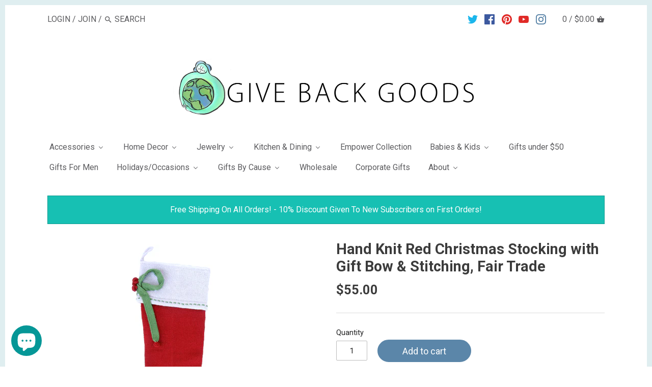

--- FILE ---
content_type: text/html; charset=utf-8
request_url: https://givebackgoods.com/products/hand-knit-red-christmas-stocking-with-gift-bow-stitching-fair-trade
body_size: 46165
content:
<!doctype html>
<html class="no-js">
<head>
 <link rel="preload" as="image" href="https://cdn.shopify.com/s/files/1/0016/7303/5835/files/Give_Back_Goods_smaller_closer_Logo_Long_-300dpi-20x8_1200x.jpg?v=1536283992">




<link rel="preload" as="image" href="//givebackgoods.com/cdn/shop/products/Screenshot_2019-10-15_16.30.12_800x.png?v=1572031180">


<link rel="preconnect" href="//fonts.shopifycdn.com/" crossorigin>
<link rel="preconnect" href="//cdn.shopify.com/" crossorigin>
<link rel="preconnect" href="//v.shopify.com/" crossorigin>
<link rel="dns-prefetch" href="//givebackgoods.com" crossorigin>
<link rel="dns-prefetch" href="//givebackgoods.myshopify.com" crossorigin>
<link rel="dns-prefetch" href="//cdn.shopify.com" crossorigin>
<link rel="dns-prefetch" href="//v.shopify.com" crossorigin>
<link rel="dns-prefetch" href="//fonts.shopifycdn.com" crossorigin>
  <script>
  YETT_BLACKLIST = [/privy/,/stamped/,/hextom/,/afterpay/]
  !function(t,e){"object"==typeof exports&&"undefined"!=typeof module?e(exports):"function"==typeof define&&define.amd?define(["exports"],e):e(t.yett={})}(this,function(t){"use strict";var e={blacklist:window.YETT_BLACKLIST,whitelist:window.YETT_WHITELIST},r={blacklisted:[]},n=function(t,r){return t&&(!r||"javascript/blocked"!==r)&&(!e.blacklist||e.blacklist.some(function(e){return e.test(t)}))&&(!e.whitelist||e.whitelist.every(function(e){return!e.test(t)}))},i=function(t){var r=t.getAttribute("src");return e.blacklist&&e.blacklist.every(function(t){return!t.test(r)})||e.whitelist&&e.whitelist.some(function(t){return t.test(r)})},c=new MutationObserver(function(t){t.forEach(function(t){for(var e=t.addedNodes,i=function(t){var i=e[t];if(1===i.nodeType&&"SCRIPT"===i.tagName){var c=i.src,o=i.type;if(n(c,o)){r.blacklisted.push(i.cloneNode()),i.type="javascript/blocked";i.addEventListener("beforescriptexecute",function t(e){"javascript/blocked"===i.getAttribute("type")&&e.preventDefault(),i.removeEventListener("beforescriptexecute",t)}),i.parentElement.removeChild(i)}}},c=0;c<e.length;c++)i(c)})});c.observe(document.documentElement,{childList:!0,subtree:!0});var o=document.createElement;document.createElement=function(){for(var t=arguments.length,e=Array(t),r=0;r<t;r++)e[r]=arguments[r];if("script"!==e[0].toLowerCase())return o.bind(document).apply(void 0,e);var i=o.bind(document).apply(void 0,e),c=i.setAttribute.bind(i);return Object.defineProperties(i,{src:{get:function(){return i.getAttribute("src")},set:function(t){return n(t,i.type)&&c("type","javascript/blocked"),c("src",t),!0}},type:{set:function(t){var e=n(i.src,i.type)?"javascript/blocked":t;return c("type",e),!0}}}),i.setAttribute=function(t,e){"type"===t||"src"===t?i[t]=e:HTMLScriptElement.prototype.setAttribute.call(i,t,e)},i};var l=function(t){if(Array.isArray(t)){for(var e=0,r=Array(t.length);e<t.length;e++)r[e]=t[e];return r}return Array.from(t)},a=new RegExp("[|\\{}()[\\]^$+*?.]","g");t.unblock=function(){for(var t=arguments.length,n=Array(t),o=0;o<t;o++)n[o]=arguments[o];n.length<1?(e.blacklist=[],e.whitelist=[]):(e.blacklist&&(e.blacklist=e.blacklist.filter(function(t){return n.every(function(e){return!t.test(e)})})),e.whitelist&&(e.whitelist=[].concat(l(e.whitelist),l(n.map(function(t){var r=".*"+t.replace(a,"\\$&")+".*";return e.whitelist.find(function(t){return t.toString()===r.toString()})?null:new RegExp(r)}).filter(Boolean)))));for(var s=document.querySelectorAll('script[type="javascript/blocked"]'),u=0;u<s.length;u++){var p=s[u];i(p)&&(p.type="application/javascript",r.blacklisted.push(p),p.parentElement.removeChild(p))}var d=0;[].concat(l(r.blacklisted)).forEach(function(t,e){if(i(t)){var n=document.createElement("script");n.setAttribute("src",t.src),n.setAttribute("type","application/javascript"),document.head.appendChild(n),r.blacklisted.splice(e-d,1),d++}}),e.blacklist&&e.blacklist.length<1&&c.disconnect()},Object.defineProperty(t,"__esModule",{value:!0})});
  //# sourceMappingURL=yett.min.js.map
</script>
 <!-- "snippets/booster-seo.liquid" was not rendered, the associated app was uninstalled -->
  <meta name="msvalidate.01" content="F0085203C18D2D8DA050330450DF8403" />
  <meta name="google-site-verification" content="BJm4JaoAIl598JzMr5K5LGEQFrHhoQHAUcC1Umefn0o" />
  <meta name="p:domain_verify" content="4f5d7e850e5b205c1ddd2b3fac6bd11b"/>
  <!-- Canopy v2.5.0 -->
  <meta charset="utf-8" />
  <meta name="viewport" content="width=device-width,initial-scale=1.0" />
  <meta name="theme-color" content="#5b86a9">
  <meta http-equiv="X-UA-Compatible" content="IE=edge,chrome=1">

  
  <link rel="shortcut icon" href="//givebackgoods.com/cdn/shop/files/GBG_Label_-ROUND_COLOR_with_name_in_Arms_and_www.givebackgoods.com_54f4e74b-373c-4ebb-9a32-e33377cd0035.png?v=1738621133" type="image/png" />
  

  

  

  <link rel="canonical" href="https://givebackgoods.com/products/hand-knit-red-christmas-stocking-with-gift-bow-stitching-fair-trade" />

  


  <meta property="og:type" content="product" />
  <meta property="og:title" content="Hand Knit Red Christmas Stocking with Gift Bow &amp; Stitching, Fair Trade" />
  
  <meta property="og:image" content="http://givebackgoods.com/cdn/shop/products/Screenshot_2019-10-15_16.30.12_600x600.png?v=1572031180" />
  <meta property="og:image:secure_url" content="https://givebackgoods.com/cdn/shop/products/Screenshot_2019-10-15_16.30.12_600x600.png?v=1572031180" />
  
  <meta property="og:price:amount" content="55.00" />
  <meta property="og:price:currency" content="USD" />



<meta property="og:description" content="Handmade, Fairly Traded Hand Knit Nordic Cuff Christmas Stocking with pom balls Size: 18&quot; Color: red, with ecru, green zig zag, ecru dots, green pom balls on cuff  - These Stockings are handmade in Armenia.  This collective was started with seed funding from Save the Children to create jobs and help promote Armenian cr" />

<meta property="og:url" content="https://givebackgoods.com/products/hand-knit-red-christmas-stocking-with-gift-bow-stitching-fair-trade" />
<meta property="og:site_name" content="Give Back Goods" />

  


  <meta name="twitter:card" content="summary">


  <meta name="twitter:title" content="Hand Knit Red Christmas Stocking with Gift Bow &amp; Stitching, Fair Trade">
  <meta name="twitter:description" content="
Handmade, Fairly Traded Hand Knit Nordic Cuff Christmas Stocking with pom balls
Size: 18&quot;
Color: red, with ecru, green zig zag, ecru dots, green pom balls on cuff 




-

These Stockings are handmade">
  <meta name="twitter:image" content="https://givebackgoods.com/cdn/shop/products/Screenshot_2019-10-15_16.30.12_grande.png?v=1572031180">
  <meta name="twitter:image:width" content="600">
  <meta name="twitter:image:height" content="600">


  




<link href="//fonts.googleapis.com/css?family=Roboto:400,600,700,900|Roboto:400,600,700,900|Roboto:400,600,700,900|Ubuntu:400,600,700,900" rel="stylesheet" type="text/css">



  <link href="//givebackgoods.com/cdn/shop/t/11/assets/styles.scss.css?v=114271110951834545911754430044" rel="stylesheet" type="text/css" media="all" />

  <script src="//ajax.googleapis.com/ajax/libs/jquery/1.9.1/jquery.min.js" type="text/javascript"></script>

  <script src="//givebackgoods.com/cdn/shopifycloud/storefront/assets/themes_support/option_selection-b017cd28.js" type="text/javascript"></script>
  <script src="//givebackgoods.com/cdn/shopifycloud/storefront/assets/themes_support/api.jquery-7ab1a3a4.js" type="text/javascript"></script>

  


  
  <script>window.performance && window.performance.mark && window.performance.mark('shopify.content_for_header.start');</script><meta id="shopify-digital-wallet" name="shopify-digital-wallet" content="/1673035835/digital_wallets/dialog">
<meta name="shopify-checkout-api-token" content="f85014f3f5e6c706073efb8b2b6b0563">
<meta id="in-context-paypal-metadata" data-shop-id="1673035835" data-venmo-supported="false" data-environment="production" data-locale="en_US" data-paypal-v4="true" data-currency="USD">
<link rel="alternate" type="application/json+oembed" href="https://givebackgoods.com/products/hand-knit-red-christmas-stocking-with-gift-bow-stitching-fair-trade.oembed">
<script async="async" src="/checkouts/internal/preloads.js?locale=en-US"></script>
<link rel="preconnect" href="https://shop.app" crossorigin="anonymous">
<script async="async" src="https://shop.app/checkouts/internal/preloads.js?locale=en-US&shop_id=1673035835" crossorigin="anonymous"></script>
<script id="apple-pay-shop-capabilities" type="application/json">{"shopId":1673035835,"countryCode":"US","currencyCode":"USD","merchantCapabilities":["supports3DS"],"merchantId":"gid:\/\/shopify\/Shop\/1673035835","merchantName":"Give Back Goods","requiredBillingContactFields":["postalAddress","email","phone"],"requiredShippingContactFields":["postalAddress","email","phone"],"shippingType":"shipping","supportedNetworks":["visa","masterCard","amex","discover","elo","jcb"],"total":{"type":"pending","label":"Give Back Goods","amount":"1.00"},"shopifyPaymentsEnabled":true,"supportsSubscriptions":true}</script>
<script id="shopify-features" type="application/json">{"accessToken":"f85014f3f5e6c706073efb8b2b6b0563","betas":["rich-media-storefront-analytics"],"domain":"givebackgoods.com","predictiveSearch":true,"shopId":1673035835,"locale":"en"}</script>
<script>var Shopify = Shopify || {};
Shopify.shop = "givebackgoods.myshopify.com";
Shopify.locale = "en";
Shopify.currency = {"active":"USD","rate":"1.0"};
Shopify.country = "US";
Shopify.theme = {"name":"MeroxIO Optimized","id":122905297071,"schema_name":"Canopy","schema_version":"2.5.0","theme_store_id":732,"role":"main"};
Shopify.theme.handle = "null";
Shopify.theme.style = {"id":null,"handle":null};
Shopify.cdnHost = "givebackgoods.com/cdn";
Shopify.routes = Shopify.routes || {};
Shopify.routes.root = "/";</script>
<script type="module">!function(o){(o.Shopify=o.Shopify||{}).modules=!0}(window);</script>
<script>!function(o){function n(){var o=[];function n(){o.push(Array.prototype.slice.apply(arguments))}return n.q=o,n}var t=o.Shopify=o.Shopify||{};t.loadFeatures=n(),t.autoloadFeatures=n()}(window);</script>
<script>
  window.ShopifyPay = window.ShopifyPay || {};
  window.ShopifyPay.apiHost = "shop.app\/pay";
  window.ShopifyPay.redirectState = null;
</script>
<script id="shop-js-analytics" type="application/json">{"pageType":"product"}</script>
<script defer="defer" async type="module" src="//givebackgoods.com/cdn/shopifycloud/shop-js/modules/v2/client.init-shop-cart-sync_BApSsMSl.en.esm.js"></script>
<script defer="defer" async type="module" src="//givebackgoods.com/cdn/shopifycloud/shop-js/modules/v2/chunk.common_CBoos6YZ.esm.js"></script>
<script type="module">
  await import("//givebackgoods.com/cdn/shopifycloud/shop-js/modules/v2/client.init-shop-cart-sync_BApSsMSl.en.esm.js");
await import("//givebackgoods.com/cdn/shopifycloud/shop-js/modules/v2/chunk.common_CBoos6YZ.esm.js");

  window.Shopify.SignInWithShop?.initShopCartSync?.({"fedCMEnabled":true,"windoidEnabled":true});

</script>
<script>
  window.Shopify = window.Shopify || {};
  if (!window.Shopify.featureAssets) window.Shopify.featureAssets = {};
  window.Shopify.featureAssets['shop-js'] = {"shop-cart-sync":["modules/v2/client.shop-cart-sync_DJczDl9f.en.esm.js","modules/v2/chunk.common_CBoos6YZ.esm.js"],"init-fed-cm":["modules/v2/client.init-fed-cm_BzwGC0Wi.en.esm.js","modules/v2/chunk.common_CBoos6YZ.esm.js"],"init-windoid":["modules/v2/client.init-windoid_BS26ThXS.en.esm.js","modules/v2/chunk.common_CBoos6YZ.esm.js"],"init-shop-email-lookup-coordinator":["modules/v2/client.init-shop-email-lookup-coordinator_DFwWcvrS.en.esm.js","modules/v2/chunk.common_CBoos6YZ.esm.js"],"shop-cash-offers":["modules/v2/client.shop-cash-offers_DthCPNIO.en.esm.js","modules/v2/chunk.common_CBoos6YZ.esm.js","modules/v2/chunk.modal_Bu1hFZFC.esm.js"],"shop-button":["modules/v2/client.shop-button_D_JX508o.en.esm.js","modules/v2/chunk.common_CBoos6YZ.esm.js"],"shop-toast-manager":["modules/v2/client.shop-toast-manager_tEhgP2F9.en.esm.js","modules/v2/chunk.common_CBoos6YZ.esm.js"],"avatar":["modules/v2/client.avatar_BTnouDA3.en.esm.js"],"pay-button":["modules/v2/client.pay-button_BuNmcIr_.en.esm.js","modules/v2/chunk.common_CBoos6YZ.esm.js"],"init-shop-cart-sync":["modules/v2/client.init-shop-cart-sync_BApSsMSl.en.esm.js","modules/v2/chunk.common_CBoos6YZ.esm.js"],"shop-login-button":["modules/v2/client.shop-login-button_DwLgFT0K.en.esm.js","modules/v2/chunk.common_CBoos6YZ.esm.js","modules/v2/chunk.modal_Bu1hFZFC.esm.js"],"init-customer-accounts-sign-up":["modules/v2/client.init-customer-accounts-sign-up_TlVCiykN.en.esm.js","modules/v2/client.shop-login-button_DwLgFT0K.en.esm.js","modules/v2/chunk.common_CBoos6YZ.esm.js","modules/v2/chunk.modal_Bu1hFZFC.esm.js"],"init-shop-for-new-customer-accounts":["modules/v2/client.init-shop-for-new-customer-accounts_DrjXSI53.en.esm.js","modules/v2/client.shop-login-button_DwLgFT0K.en.esm.js","modules/v2/chunk.common_CBoos6YZ.esm.js","modules/v2/chunk.modal_Bu1hFZFC.esm.js"],"init-customer-accounts":["modules/v2/client.init-customer-accounts_C0Oh2ljF.en.esm.js","modules/v2/client.shop-login-button_DwLgFT0K.en.esm.js","modules/v2/chunk.common_CBoos6YZ.esm.js","modules/v2/chunk.modal_Bu1hFZFC.esm.js"],"shop-follow-button":["modules/v2/client.shop-follow-button_C5D3XtBb.en.esm.js","modules/v2/chunk.common_CBoos6YZ.esm.js","modules/v2/chunk.modal_Bu1hFZFC.esm.js"],"checkout-modal":["modules/v2/client.checkout-modal_8TC_1FUY.en.esm.js","modules/v2/chunk.common_CBoos6YZ.esm.js","modules/v2/chunk.modal_Bu1hFZFC.esm.js"],"lead-capture":["modules/v2/client.lead-capture_D-pmUjp9.en.esm.js","modules/v2/chunk.common_CBoos6YZ.esm.js","modules/v2/chunk.modal_Bu1hFZFC.esm.js"],"shop-login":["modules/v2/client.shop-login_BmtnoEUo.en.esm.js","modules/v2/chunk.common_CBoos6YZ.esm.js","modules/v2/chunk.modal_Bu1hFZFC.esm.js"],"payment-terms":["modules/v2/client.payment-terms_BHOWV7U_.en.esm.js","modules/v2/chunk.common_CBoos6YZ.esm.js","modules/v2/chunk.modal_Bu1hFZFC.esm.js"]};
</script>
<script>(function() {
  var isLoaded = false;
  function asyncLoad() {
    if (isLoaded) return;
    isLoaded = true;
    var urls = ["\/\/shopify.privy.com\/widget.js?shop=givebackgoods.myshopify.com","https:\/\/cdn-stamped-io.azureedge.net\/files\/widget.min.js?shop=givebackgoods.myshopify.com","https:\/\/cdn1.stamped.io\/files\/widget.min.js?shop=givebackgoods.myshopify.com","https:\/\/script.crazyegg.com\/pages\/scripts\/0097\/7285.js?shop=givebackgoods.myshopify.com","https:\/\/script.crazyegg.com\/pages\/scripts\/0097\/7285.js?shop=givebackgoods.myshopify.com","https:\/\/chimpstatic.com\/mcjs-connected\/js\/users\/0cb1943bda50f1e758ea6c4a4\/0b9e233fef899444d4e4c69b6.js?shop=givebackgoods.myshopify.com","https:\/\/swymv3free-01.azureedge.net\/code\/swym-shopify.js?shop=givebackgoods.myshopify.com","https:\/\/sales-pop.carecart.io\/lib\/salesnotifier.js?shop=givebackgoods.myshopify.com","https:\/\/cdn.hextom.com\/js\/quickannouncementbar.js?shop=givebackgoods.myshopify.com","https:\/\/cdn.hextom.com\/js\/freeshippingbar.js?shop=givebackgoods.myshopify.com"];
    for (var i = 0; i < urls.length; i++) {
      var s = document.createElement('script');
      s.type = 'text/javascript';
      s.async = true;
      s.src = urls[i];
      var x = document.getElementsByTagName('script')[0];
      x.parentNode.insertBefore(s, x);
    }
  };
  if(window.attachEvent) {
    window.attachEvent('onload', asyncLoad);
  } else {
    window.addEventListener('load', asyncLoad, false);
  }
})();</script>
<script id="__st">var __st={"a":1673035835,"offset":-28800,"reqid":"b58b5816-689d-4dbc-9693-21a18e73e4e4-1768922605","pageurl":"givebackgoods.com\/products\/hand-knit-red-christmas-stocking-with-gift-bow-stitching-fair-trade","u":"d13f4221f7d1","p":"product","rtyp":"product","rid":4254718558267};</script>
<script>window.ShopifyPaypalV4VisibilityTracking = true;</script>
<script id="captcha-bootstrap">!function(){'use strict';const t='contact',e='account',n='new_comment',o=[[t,t],['blogs',n],['comments',n],[t,'customer']],c=[[e,'customer_login'],[e,'guest_login'],[e,'recover_customer_password'],[e,'create_customer']],r=t=>t.map((([t,e])=>`form[action*='/${t}']:not([data-nocaptcha='true']) input[name='form_type'][value='${e}']`)).join(','),a=t=>()=>t?[...document.querySelectorAll(t)].map((t=>t.form)):[];function s(){const t=[...o],e=r(t);return a(e)}const i='password',u='form_key',d=['recaptcha-v3-token','g-recaptcha-response','h-captcha-response',i],f=()=>{try{return window.sessionStorage}catch{return}},m='__shopify_v',_=t=>t.elements[u];function p(t,e,n=!1){try{const o=window.sessionStorage,c=JSON.parse(o.getItem(e)),{data:r}=function(t){const{data:e,action:n}=t;return t[m]||n?{data:e,action:n}:{data:t,action:n}}(c);for(const[e,n]of Object.entries(r))t.elements[e]&&(t.elements[e].value=n);n&&o.removeItem(e)}catch(o){console.error('form repopulation failed',{error:o})}}const l='form_type',E='cptcha';function T(t){t.dataset[E]=!0}const w=window,h=w.document,L='Shopify',v='ce_forms',y='captcha';let A=!1;((t,e)=>{const n=(g='f06e6c50-85a8-45c8-87d0-21a2b65856fe',I='https://cdn.shopify.com/shopifycloud/storefront-forms-hcaptcha/ce_storefront_forms_captcha_hcaptcha.v1.5.2.iife.js',D={infoText:'Protected by hCaptcha',privacyText:'Privacy',termsText:'Terms'},(t,e,n)=>{const o=w[L][v],c=o.bindForm;if(c)return c(t,g,e,D).then(n);var r;o.q.push([[t,g,e,D],n]),r=I,A||(h.body.append(Object.assign(h.createElement('script'),{id:'captcha-provider',async:!0,src:r})),A=!0)});var g,I,D;w[L]=w[L]||{},w[L][v]=w[L][v]||{},w[L][v].q=[],w[L][y]=w[L][y]||{},w[L][y].protect=function(t,e){n(t,void 0,e),T(t)},Object.freeze(w[L][y]),function(t,e,n,w,h,L){const[v,y,A,g]=function(t,e,n){const i=e?o:[],u=t?c:[],d=[...i,...u],f=r(d),m=r(i),_=r(d.filter((([t,e])=>n.includes(e))));return[a(f),a(m),a(_),s()]}(w,h,L),I=t=>{const e=t.target;return e instanceof HTMLFormElement?e:e&&e.form},D=t=>v().includes(t);t.addEventListener('submit',(t=>{const e=I(t);if(!e)return;const n=D(e)&&!e.dataset.hcaptchaBound&&!e.dataset.recaptchaBound,o=_(e),c=g().includes(e)&&(!o||!o.value);(n||c)&&t.preventDefault(),c&&!n&&(function(t){try{if(!f())return;!function(t){const e=f();if(!e)return;const n=_(t);if(!n)return;const o=n.value;o&&e.removeItem(o)}(t);const e=Array.from(Array(32),(()=>Math.random().toString(36)[2])).join('');!function(t,e){_(t)||t.append(Object.assign(document.createElement('input'),{type:'hidden',name:u})),t.elements[u].value=e}(t,e),function(t,e){const n=f();if(!n)return;const o=[...t.querySelectorAll(`input[type='${i}']`)].map((({name:t})=>t)),c=[...d,...o],r={};for(const[a,s]of new FormData(t).entries())c.includes(a)||(r[a]=s);n.setItem(e,JSON.stringify({[m]:1,action:t.action,data:r}))}(t,e)}catch(e){console.error('failed to persist form',e)}}(e),e.submit())}));const S=(t,e)=>{t&&!t.dataset[E]&&(n(t,e.some((e=>e===t))),T(t))};for(const o of['focusin','change'])t.addEventListener(o,(t=>{const e=I(t);D(e)&&S(e,y())}));const B=e.get('form_key'),M=e.get(l),P=B&&M;t.addEventListener('DOMContentLoaded',(()=>{const t=y();if(P)for(const e of t)e.elements[l].value===M&&p(e,B);[...new Set([...A(),...v().filter((t=>'true'===t.dataset.shopifyCaptcha))])].forEach((e=>S(e,t)))}))}(h,new URLSearchParams(w.location.search),n,t,e,['guest_login'])})(!0,!0)}();</script>
<script integrity="sha256-4kQ18oKyAcykRKYeNunJcIwy7WH5gtpwJnB7kiuLZ1E=" data-source-attribution="shopify.loadfeatures" defer="defer" src="//givebackgoods.com/cdn/shopifycloud/storefront/assets/storefront/load_feature-a0a9edcb.js" crossorigin="anonymous"></script>
<script crossorigin="anonymous" defer="defer" src="//givebackgoods.com/cdn/shopifycloud/storefront/assets/shopify_pay/storefront-65b4c6d7.js?v=20250812"></script>
<script data-source-attribution="shopify.dynamic_checkout.dynamic.init">var Shopify=Shopify||{};Shopify.PaymentButton=Shopify.PaymentButton||{isStorefrontPortableWallets:!0,init:function(){window.Shopify.PaymentButton.init=function(){};var t=document.createElement("script");t.src="https://givebackgoods.com/cdn/shopifycloud/portable-wallets/latest/portable-wallets.en.js",t.type="module",document.head.appendChild(t)}};
</script>
<script data-source-attribution="shopify.dynamic_checkout.buyer_consent">
  function portableWalletsHideBuyerConsent(e){var t=document.getElementById("shopify-buyer-consent"),n=document.getElementById("shopify-subscription-policy-button");t&&n&&(t.classList.add("hidden"),t.setAttribute("aria-hidden","true"),n.removeEventListener("click",e))}function portableWalletsShowBuyerConsent(e){var t=document.getElementById("shopify-buyer-consent"),n=document.getElementById("shopify-subscription-policy-button");t&&n&&(t.classList.remove("hidden"),t.removeAttribute("aria-hidden"),n.addEventListener("click",e))}window.Shopify?.PaymentButton&&(window.Shopify.PaymentButton.hideBuyerConsent=portableWalletsHideBuyerConsent,window.Shopify.PaymentButton.showBuyerConsent=portableWalletsShowBuyerConsent);
</script>
<script data-source-attribution="shopify.dynamic_checkout.cart.bootstrap">document.addEventListener("DOMContentLoaded",(function(){function t(){return document.querySelector("shopify-accelerated-checkout-cart, shopify-accelerated-checkout")}if(t())Shopify.PaymentButton.init();else{new MutationObserver((function(e,n){t()&&(Shopify.PaymentButton.init(),n.disconnect())})).observe(document.body,{childList:!0,subtree:!0})}}));
</script>
<link id="shopify-accelerated-checkout-styles" rel="stylesheet" media="screen" href="https://givebackgoods.com/cdn/shopifycloud/portable-wallets/latest/accelerated-checkout-backwards-compat.css" crossorigin="anonymous">
<style id="shopify-accelerated-checkout-cart">
        #shopify-buyer-consent {
  margin-top: 1em;
  display: inline-block;
  width: 100%;
}

#shopify-buyer-consent.hidden {
  display: none;
}

#shopify-subscription-policy-button {
  background: none;
  border: none;
  padding: 0;
  text-decoration: underline;
  font-size: inherit;
  cursor: pointer;
}

#shopify-subscription-policy-button::before {
  box-shadow: none;
}

      </style>

<script>window.performance && window.performance.mark && window.performance.mark('shopify.content_for_header.end');</script>

  <script>
    document.documentElement.className = document.documentElement.className.replace('no-js', '');
    Shopify.money_format = "${{amount}}";
    window.theme = window.theme || {};
    theme.jQuery = jQuery;
    theme.money_container = 'span.theme-money';
    theme.money_format = "${{amount}}";
  </script>
  

  
 

  <!-- Bing UET -->
  <script>(function(w,d,t,r,u){var f,n,i;w[u]=w[u]||[],f=function(){var o={ti:"25070846"};o.q=w[u],w[u]=new UET(o),w[u].push("pageLoad")},n=d.createElement(t),n.src=r,n.async=1,n.onload=n.onreadystatechange=function(){var s=this.readyState;s&&s!=="loaded"&&s!=="complete"||(f(),n.onload=n.onreadystatechange=null)},i=d.getElementsByTagName(t)[0],i.parentNode.insertBefore(n,i)})(window,document,"script","//bat.bing.com/bat.js","uetq");</script>

  
  <script type="text/javascript">
!function(e){if(!window.pintrk){window.pintrk=function()
{window.pintrk.queue.push(Array.prototype.slice.call(arguments))};var
n=window.pintrk;n.queue=[],n.version="3.0";var
t=document.createElement("script");t.async=!0,t.src=e;var
r=document.getElementsByTagName("script")[0];r.parentNode.insertBefore(t,r)}}
("https://s.pinimg.com/ct/core.js"); 

pintrk('load','2613252268492', { em: '', });
pintrk('page');
</script> 
<noscript> 
<img height="1" width="1" style="display:none;" alt=""
src="https://ct.pinterest.com/v3/?tid=2613252268492&noscript=1" /> 
</noscript>
  <!-- BEGIN app block: shopify://apps/judge-me-reviews/blocks/judgeme_core/61ccd3b1-a9f2-4160-9fe9-4fec8413e5d8 --><!-- Start of Judge.me Core -->






<link rel="dns-prefetch" href="https://cdnwidget.judge.me">
<link rel="dns-prefetch" href="https://cdn.judge.me">
<link rel="dns-prefetch" href="https://cdn1.judge.me">
<link rel="dns-prefetch" href="https://api.judge.me">

<script data-cfasync='false' class='jdgm-settings-script'>window.jdgmSettings={"pagination":5,"disable_web_reviews":false,"badge_no_review_text":"No reviews","badge_n_reviews_text":"{{ n }} review/reviews","hide_badge_preview_if_no_reviews":true,"badge_hide_text":false,"enforce_center_preview_badge":false,"widget_title":"Customer Reviews","widget_open_form_text":"Write a review","widget_close_form_text":"Cancel review","widget_refresh_page_text":"Refresh page","widget_summary_text":"Based on {{ number_of_reviews }} review/reviews","widget_no_review_text":"Be the first to write a review","widget_name_field_text":"Display name","widget_verified_name_field_text":"Verified Name (public)","widget_name_placeholder_text":"Display name","widget_required_field_error_text":"This field is required.","widget_email_field_text":"Email address","widget_verified_email_field_text":"Verified Email (private, can not be edited)","widget_email_placeholder_text":"Your email address","widget_email_field_error_text":"Please enter a valid email address.","widget_rating_field_text":"Rating","widget_review_title_field_text":"Review Title","widget_review_title_placeholder_text":"Give your review a title","widget_review_body_field_text":"Review content","widget_review_body_placeholder_text":"Start writing here...","widget_pictures_field_text":"Picture/Video (optional)","widget_submit_review_text":"Submit Review","widget_submit_verified_review_text":"Submit Verified Review","widget_submit_success_msg_with_auto_publish":"Thank you! Please refresh the page in a few moments to see your review. You can remove or edit your review by logging into \u003ca href='https://judge.me/login' target='_blank' rel='nofollow noopener'\u003eJudge.me\u003c/a\u003e","widget_submit_success_msg_no_auto_publish":"Thank you! Your review will be published as soon as it is approved by the shop admin. You can remove or edit your review by logging into \u003ca href='https://judge.me/login' target='_blank' rel='nofollow noopener'\u003eJudge.me\u003c/a\u003e","widget_show_default_reviews_out_of_total_text":"Showing {{ n_reviews_shown }} out of {{ n_reviews }} reviews.","widget_show_all_link_text":"Show all","widget_show_less_link_text":"Show less","widget_author_said_text":"{{ reviewer_name }} said:","widget_days_text":"{{ n }} days ago","widget_weeks_text":"{{ n }} week/weeks ago","widget_months_text":"{{ n }} month/months ago","widget_years_text":"{{ n }} year/years ago","widget_yesterday_text":"Yesterday","widget_today_text":"Today","widget_replied_text":"\u003e\u003e {{ shop_name }} replied:","widget_read_more_text":"Read more","widget_reviewer_name_as_initial":"","widget_rating_filter_color":"#fbcd0a","widget_rating_filter_see_all_text":"See all reviews","widget_sorting_most_recent_text":"Most Recent","widget_sorting_highest_rating_text":"Highest Rating","widget_sorting_lowest_rating_text":"Lowest Rating","widget_sorting_with_pictures_text":"Only Pictures","widget_sorting_most_helpful_text":"Most Helpful","widget_open_question_form_text":"Ask a question","widget_reviews_subtab_text":"Reviews","widget_questions_subtab_text":"Questions","widget_question_label_text":"Question","widget_answer_label_text":"Answer","widget_question_placeholder_text":"Write your question here","widget_submit_question_text":"Submit Question","widget_question_submit_success_text":"Thank you for your question! We will notify you once it gets answered.","verified_badge_text":"Verified","verified_badge_bg_color":"","verified_badge_text_color":"","verified_badge_placement":"left-of-reviewer-name","widget_review_max_height":"","widget_hide_border":false,"widget_social_share":false,"widget_thumb":false,"widget_review_location_show":false,"widget_location_format":"","all_reviews_include_out_of_store_products":true,"all_reviews_out_of_store_text":"(out of store)","all_reviews_pagination":100,"all_reviews_product_name_prefix_text":"about","enable_review_pictures":true,"enable_question_anwser":false,"widget_theme":"default","review_date_format":"mm/dd/yyyy","default_sort_method":"most-recent","widget_product_reviews_subtab_text":"Product Reviews","widget_shop_reviews_subtab_text":"Shop Reviews","widget_other_products_reviews_text":"Reviews for other products","widget_store_reviews_subtab_text":"Store reviews","widget_no_store_reviews_text":"This store hasn't received any reviews yet","widget_web_restriction_product_reviews_text":"This product hasn't received any reviews yet","widget_no_items_text":"No items found","widget_show_more_text":"Show more","widget_write_a_store_review_text":"Write a Store Review","widget_other_languages_heading":"Reviews in Other Languages","widget_translate_review_text":"Translate review to {{ language }}","widget_translating_review_text":"Translating...","widget_show_original_translation_text":"Show original ({{ language }})","widget_translate_review_failed_text":"Review couldn't be translated.","widget_translate_review_retry_text":"Retry","widget_translate_review_try_again_later_text":"Try again later","show_product_url_for_grouped_product":false,"widget_sorting_pictures_first_text":"Pictures First","show_pictures_on_all_rev_page_mobile":false,"show_pictures_on_all_rev_page_desktop":false,"floating_tab_hide_mobile_install_preference":false,"floating_tab_button_name":"★ Reviews","floating_tab_title":"Let customers speak for us","floating_tab_button_color":"","floating_tab_button_background_color":"","floating_tab_url":"","floating_tab_url_enabled":false,"floating_tab_tab_style":"text","all_reviews_text_badge_text":"Customers rate us {{ shop.metafields.judgeme.all_reviews_rating | round: 1 }}/5 based on {{ shop.metafields.judgeme.all_reviews_count }} reviews.","all_reviews_text_badge_text_branded_style":"{{ shop.metafields.judgeme.all_reviews_rating | round: 1 }} out of 5 stars based on {{ shop.metafields.judgeme.all_reviews_count }} reviews","is_all_reviews_text_badge_a_link":false,"show_stars_for_all_reviews_text_badge":false,"all_reviews_text_badge_url":"","all_reviews_text_style":"branded","all_reviews_text_color_style":"judgeme_brand_color","all_reviews_text_color":"#108474","all_reviews_text_show_jm_brand":false,"featured_carousel_show_header":true,"featured_carousel_title":"Let customers speak for us","testimonials_carousel_title":"Customers are saying","videos_carousel_title":"Real customer stories","cards_carousel_title":"Customers are saying","featured_carousel_count_text":"from {{ n }} reviews","featured_carousel_add_link_to_all_reviews_page":false,"featured_carousel_url":"","featured_carousel_show_images":true,"featured_carousel_autoslide_interval":5,"featured_carousel_arrows_on_the_sides":false,"featured_carousel_height":250,"featured_carousel_width":80,"featured_carousel_image_size":0,"featured_carousel_image_height":250,"featured_carousel_arrow_color":"#eeeeee","verified_count_badge_style":"branded","verified_count_badge_orientation":"horizontal","verified_count_badge_color_style":"judgeme_brand_color","verified_count_badge_color":"#108474","is_verified_count_badge_a_link":false,"verified_count_badge_url":"","verified_count_badge_show_jm_brand":true,"widget_rating_preset_default":5,"widget_first_sub_tab":"product-reviews","widget_show_histogram":true,"widget_histogram_use_custom_color":false,"widget_pagination_use_custom_color":false,"widget_star_use_custom_color":false,"widget_verified_badge_use_custom_color":false,"widget_write_review_use_custom_color":false,"picture_reminder_submit_button":"Upload Pictures","enable_review_videos":false,"mute_video_by_default":false,"widget_sorting_videos_first_text":"Videos First","widget_review_pending_text":"Pending","featured_carousel_items_for_large_screen":3,"social_share_options_order":"Facebook,Twitter","remove_microdata_snippet":false,"disable_json_ld":false,"enable_json_ld_products":false,"preview_badge_show_question_text":false,"preview_badge_no_question_text":"No questions","preview_badge_n_question_text":"{{ number_of_questions }} question/questions","qa_badge_show_icon":false,"qa_badge_position":"same-row","remove_judgeme_branding":false,"widget_add_search_bar":false,"widget_search_bar_placeholder":"Search","widget_sorting_verified_only_text":"Verified only","featured_carousel_theme":"default","featured_carousel_show_rating":true,"featured_carousel_show_title":true,"featured_carousel_show_body":true,"featured_carousel_show_date":false,"featured_carousel_show_reviewer":true,"featured_carousel_show_product":false,"featured_carousel_header_background_color":"#108474","featured_carousel_header_text_color":"#ffffff","featured_carousel_name_product_separator":"reviewed","featured_carousel_full_star_background":"#108474","featured_carousel_empty_star_background":"#dadada","featured_carousel_vertical_theme_background":"#f9fafb","featured_carousel_verified_badge_enable":true,"featured_carousel_verified_badge_color":"#108474","featured_carousel_border_style":"round","featured_carousel_review_line_length_limit":3,"featured_carousel_more_reviews_button_text":"Read more reviews","featured_carousel_view_product_button_text":"View product","all_reviews_page_load_reviews_on":"scroll","all_reviews_page_load_more_text":"Load More Reviews","disable_fb_tab_reviews":false,"enable_ajax_cdn_cache":false,"widget_advanced_speed_features":5,"widget_public_name_text":"displayed publicly like","default_reviewer_name":"John Smith","default_reviewer_name_has_non_latin":true,"widget_reviewer_anonymous":"Anonymous","medals_widget_title":"Judge.me Review Medals","medals_widget_background_color":"#f9fafb","medals_widget_position":"footer_all_pages","medals_widget_border_color":"#f9fafb","medals_widget_verified_text_position":"left","medals_widget_use_monochromatic_version":false,"medals_widget_elements_color":"#108474","show_reviewer_avatar":true,"widget_invalid_yt_video_url_error_text":"Not a YouTube video URL","widget_max_length_field_error_text":"Please enter no more than {0} characters.","widget_show_country_flag":false,"widget_show_collected_via_shop_app":true,"widget_verified_by_shop_badge_style":"light","widget_verified_by_shop_text":"Verified by Shop","widget_show_photo_gallery":false,"widget_load_with_code_splitting":true,"widget_ugc_install_preference":false,"widget_ugc_title":"Made by us, Shared by you","widget_ugc_subtitle":"Tag us to see your picture featured in our page","widget_ugc_arrows_color":"#ffffff","widget_ugc_primary_button_text":"Buy Now","widget_ugc_primary_button_background_color":"#108474","widget_ugc_primary_button_text_color":"#ffffff","widget_ugc_primary_button_border_width":"0","widget_ugc_primary_button_border_style":"none","widget_ugc_primary_button_border_color":"#108474","widget_ugc_primary_button_border_radius":"25","widget_ugc_secondary_button_text":"Load More","widget_ugc_secondary_button_background_color":"#ffffff","widget_ugc_secondary_button_text_color":"#108474","widget_ugc_secondary_button_border_width":"2","widget_ugc_secondary_button_border_style":"solid","widget_ugc_secondary_button_border_color":"#108474","widget_ugc_secondary_button_border_radius":"25","widget_ugc_reviews_button_text":"View Reviews","widget_ugc_reviews_button_background_color":"#ffffff","widget_ugc_reviews_button_text_color":"#108474","widget_ugc_reviews_button_border_width":"2","widget_ugc_reviews_button_border_style":"solid","widget_ugc_reviews_button_border_color":"#108474","widget_ugc_reviews_button_border_radius":"25","widget_ugc_reviews_button_link_to":"judgeme-reviews-page","widget_ugc_show_post_date":true,"widget_ugc_max_width":"800","widget_rating_metafield_value_type":true,"widget_primary_color":"#108474","widget_enable_secondary_color":false,"widget_secondary_color":"#edf5f5","widget_summary_average_rating_text":"{{ average_rating }} out of 5","widget_media_grid_title":"Customer photos \u0026 videos","widget_media_grid_see_more_text":"See more","widget_round_style":false,"widget_show_product_medals":true,"widget_verified_by_judgeme_text":"Verified by Judge.me","widget_show_store_medals":true,"widget_verified_by_judgeme_text_in_store_medals":"Verified by Judge.me","widget_media_field_exceed_quantity_message":"Sorry, we can only accept {{ max_media }} for one review.","widget_media_field_exceed_limit_message":"{{ file_name }} is too large, please select a {{ media_type }} less than {{ size_limit }}MB.","widget_review_submitted_text":"Review Submitted!","widget_question_submitted_text":"Question Submitted!","widget_close_form_text_question":"Cancel","widget_write_your_answer_here_text":"Write your answer here","widget_enabled_branded_link":true,"widget_show_collected_by_judgeme":false,"widget_reviewer_name_color":"","widget_write_review_text_color":"","widget_write_review_bg_color":"","widget_collected_by_judgeme_text":"collected by Judge.me","widget_pagination_type":"standard","widget_load_more_text":"Load More","widget_load_more_color":"#108474","widget_full_review_text":"Full Review","widget_read_more_reviews_text":"Read More Reviews","widget_read_questions_text":"Read Questions","widget_questions_and_answers_text":"Questions \u0026 Answers","widget_verified_by_text":"Verified by","widget_verified_text":"Verified","widget_number_of_reviews_text":"{{ number_of_reviews }} reviews","widget_back_button_text":"Back","widget_next_button_text":"Next","widget_custom_forms_filter_button":"Filters","custom_forms_style":"horizontal","widget_show_review_information":false,"how_reviews_are_collected":"How reviews are collected?","widget_show_review_keywords":false,"widget_gdpr_statement":"How we use your data: We'll only contact you about the review you left, and only if necessary. By submitting your review, you agree to Judge.me's \u003ca href='https://judge.me/terms' target='_blank' rel='nofollow noopener'\u003eterms\u003c/a\u003e, \u003ca href='https://judge.me/privacy' target='_blank' rel='nofollow noopener'\u003eprivacy\u003c/a\u003e and \u003ca href='https://judge.me/content-policy' target='_blank' rel='nofollow noopener'\u003econtent\u003c/a\u003e policies.","widget_multilingual_sorting_enabled":false,"widget_translate_review_content_enabled":false,"widget_translate_review_content_method":"manual","popup_widget_review_selection":"automatically_with_pictures","popup_widget_round_border_style":true,"popup_widget_show_title":true,"popup_widget_show_body":true,"popup_widget_show_reviewer":false,"popup_widget_show_product":true,"popup_widget_show_pictures":true,"popup_widget_use_review_picture":true,"popup_widget_show_on_home_page":true,"popup_widget_show_on_product_page":true,"popup_widget_show_on_collection_page":true,"popup_widget_show_on_cart_page":true,"popup_widget_position":"bottom_left","popup_widget_first_review_delay":5,"popup_widget_duration":5,"popup_widget_interval":5,"popup_widget_review_count":5,"popup_widget_hide_on_mobile":true,"review_snippet_widget_round_border_style":true,"review_snippet_widget_card_color":"#FFFFFF","review_snippet_widget_slider_arrows_background_color":"#FFFFFF","review_snippet_widget_slider_arrows_color":"#000000","review_snippet_widget_star_color":"#108474","show_product_variant":false,"all_reviews_product_variant_label_text":"Variant: ","widget_show_verified_branding":true,"widget_ai_summary_title":"Customers say","widget_ai_summary_disclaimer":"AI-powered review summary based on recent customer reviews","widget_show_ai_summary":false,"widget_show_ai_summary_bg":false,"widget_show_review_title_input":false,"redirect_reviewers_invited_via_email":"external_form","request_store_review_after_product_review":false,"request_review_other_products_in_order":false,"review_form_color_scheme":"default","review_form_corner_style":"square","review_form_star_color":{},"review_form_text_color":"#333333","review_form_background_color":"#ffffff","review_form_field_background_color":"#fafafa","review_form_button_color":{},"review_form_button_text_color":"#ffffff","review_form_modal_overlay_color":"#000000","review_content_screen_title_text":"How would you rate this product?","review_content_introduction_text":"We would love it if you would share a bit about your experience.","store_review_form_title_text":"How would you rate this store?","store_review_form_introduction_text":"We would love it if you would share a bit about your experience.","show_review_guidance_text":true,"one_star_review_guidance_text":"Poor","five_star_review_guidance_text":"Great","customer_information_screen_title_text":"About you","customer_information_introduction_text":"Please tell us more about you.","custom_questions_screen_title_text":"Your experience in more detail","custom_questions_introduction_text":"Here are a few questions to help us understand more about your experience.","review_submitted_screen_title_text":"Thanks for your review!","review_submitted_screen_thank_you_text":"We are processing it and it will appear on the store soon.","review_submitted_screen_email_verification_text":"Please confirm your email by clicking the link we just sent you. This helps us keep reviews authentic.","review_submitted_request_store_review_text":"Would you like to share your experience of shopping with us?","review_submitted_review_other_products_text":"Would you like to review these products?","store_review_screen_title_text":"Would you like to share your experience of shopping with us?","store_review_introduction_text":"We value your feedback and use it to improve. Please share any thoughts or suggestions you have.","reviewer_media_screen_title_picture_text":"Share a picture","reviewer_media_introduction_picture_text":"Upload a photo to support your review.","reviewer_media_screen_title_video_text":"Share a video","reviewer_media_introduction_video_text":"Upload a video to support your review.","reviewer_media_screen_title_picture_or_video_text":"Share a picture or video","reviewer_media_introduction_picture_or_video_text":"Upload a photo or video to support your review.","reviewer_media_youtube_url_text":"Paste your Youtube URL here","advanced_settings_next_step_button_text":"Next","advanced_settings_close_review_button_text":"Close","modal_write_review_flow":true,"write_review_flow_required_text":"Required","write_review_flow_privacy_message_text":"We respect your privacy.","write_review_flow_anonymous_text":"Post review as anonymous","write_review_flow_visibility_text":"This won't be visible to other customers.","write_review_flow_multiple_selection_help_text":"Select as many as you like","write_review_flow_single_selection_help_text":"Select one option","write_review_flow_required_field_error_text":"This field is required","write_review_flow_invalid_email_error_text":"Please enter a valid email address","write_review_flow_max_length_error_text":"Max. {{ max_length }} characters.","write_review_flow_media_upload_text":"\u003cb\u003eClick to upload\u003c/b\u003e or drag and drop","write_review_flow_gdpr_statement":"We'll only contact you about your review if necessary. By submitting your review, you agree to our \u003ca href='https://judge.me/terms' target='_blank' rel='nofollow noopener'\u003eterms and conditions\u003c/a\u003e and \u003ca href='https://judge.me/privacy' target='_blank' rel='nofollow noopener'\u003eprivacy policy\u003c/a\u003e.","rating_only_reviews_enabled":false,"show_negative_reviews_help_screen":false,"new_review_flow_help_screen_rating_threshold":3,"negative_review_resolution_screen_title_text":"Tell us more","negative_review_resolution_text":"Your experience matters to us. If there were issues with your purchase, we're here to help. Feel free to reach out to us, we'd love the opportunity to make things right.","negative_review_resolution_button_text":"Contact us","negative_review_resolution_proceed_with_review_text":"Leave a review","negative_review_resolution_subject":"Issue with purchase from {{ shop_name }}.{{ order_name }}","preview_badge_collection_page_install_status":false,"widget_review_custom_css":"","preview_badge_custom_css":"","preview_badge_stars_count":"5-stars","featured_carousel_custom_css":"","floating_tab_custom_css":"","all_reviews_widget_custom_css":"","medals_widget_custom_css":"","verified_badge_custom_css":"","all_reviews_text_custom_css":"","transparency_badges_collected_via_store_invite":false,"transparency_badges_from_another_provider":false,"transparency_badges_collected_from_store_visitor":false,"transparency_badges_collected_by_verified_review_provider":false,"transparency_badges_earned_reward":false,"transparency_badges_collected_via_store_invite_text":"Review collected via store invitation","transparency_badges_from_another_provider_text":"Review collected from another provider","transparency_badges_collected_from_store_visitor_text":"Review collected from a store visitor","transparency_badges_written_in_google_text":"Review written in Google","transparency_badges_written_in_etsy_text":"Review written in Etsy","transparency_badges_written_in_shop_app_text":"Review written in Shop App","transparency_badges_earned_reward_text":"Review earned a reward for future purchase","product_review_widget_per_page":10,"widget_store_review_label_text":"Review about the store","checkout_comment_extension_title_on_product_page":"Customer Comments","checkout_comment_extension_num_latest_comment_show":5,"checkout_comment_extension_format":"name_and_timestamp","checkout_comment_customer_name":"last_initial","checkout_comment_comment_notification":true,"preview_badge_collection_page_install_preference":false,"preview_badge_home_page_install_preference":false,"preview_badge_product_page_install_preference":false,"review_widget_install_preference":"","review_carousel_install_preference":false,"floating_reviews_tab_install_preference":"none","verified_reviews_count_badge_install_preference":false,"all_reviews_text_install_preference":false,"review_widget_best_location":false,"judgeme_medals_install_preference":false,"review_widget_revamp_enabled":false,"review_widget_qna_enabled":false,"review_widget_header_theme":"minimal","review_widget_widget_title_enabled":true,"review_widget_header_text_size":"medium","review_widget_header_text_weight":"regular","review_widget_average_rating_style":"compact","review_widget_bar_chart_enabled":true,"review_widget_bar_chart_type":"numbers","review_widget_bar_chart_style":"standard","review_widget_expanded_media_gallery_enabled":false,"review_widget_reviews_section_theme":"standard","review_widget_image_style":"thumbnails","review_widget_review_image_ratio":"square","review_widget_stars_size":"medium","review_widget_verified_badge":"standard_text","review_widget_review_title_text_size":"medium","review_widget_review_text_size":"medium","review_widget_review_text_length":"medium","review_widget_number_of_columns_desktop":3,"review_widget_carousel_transition_speed":5,"review_widget_custom_questions_answers_display":"always","review_widget_button_text_color":"#FFFFFF","review_widget_text_color":"#000000","review_widget_lighter_text_color":"#7B7B7B","review_widget_corner_styling":"soft","review_widget_review_word_singular":"review","review_widget_review_word_plural":"reviews","review_widget_voting_label":"Helpful?","review_widget_shop_reply_label":"Reply from {{ shop_name }}:","review_widget_filters_title":"Filters","qna_widget_question_word_singular":"Question","qna_widget_question_word_plural":"Questions","qna_widget_answer_reply_label":"Answer from {{ answerer_name }}:","qna_content_screen_title_text":"Ask a question about this product","qna_widget_question_required_field_error_text":"Please enter your question.","qna_widget_flow_gdpr_statement":"We'll only contact you about your question if necessary. By submitting your question, you agree to our \u003ca href='https://judge.me/terms' target='_blank' rel='nofollow noopener'\u003eterms and conditions\u003c/a\u003e and \u003ca href='https://judge.me/privacy' target='_blank' rel='nofollow noopener'\u003eprivacy policy\u003c/a\u003e.","qna_widget_question_submitted_text":"Thanks for your question!","qna_widget_close_form_text_question":"Close","qna_widget_question_submit_success_text":"We’ll notify you by email when your question is answered.","all_reviews_widget_v2025_enabled":false,"all_reviews_widget_v2025_header_theme":"default","all_reviews_widget_v2025_widget_title_enabled":true,"all_reviews_widget_v2025_header_text_size":"medium","all_reviews_widget_v2025_header_text_weight":"regular","all_reviews_widget_v2025_average_rating_style":"compact","all_reviews_widget_v2025_bar_chart_enabled":true,"all_reviews_widget_v2025_bar_chart_type":"numbers","all_reviews_widget_v2025_bar_chart_style":"standard","all_reviews_widget_v2025_expanded_media_gallery_enabled":false,"all_reviews_widget_v2025_show_store_medals":true,"all_reviews_widget_v2025_show_photo_gallery":true,"all_reviews_widget_v2025_show_review_keywords":false,"all_reviews_widget_v2025_show_ai_summary":false,"all_reviews_widget_v2025_show_ai_summary_bg":false,"all_reviews_widget_v2025_add_search_bar":false,"all_reviews_widget_v2025_default_sort_method":"most-recent","all_reviews_widget_v2025_reviews_per_page":10,"all_reviews_widget_v2025_reviews_section_theme":"default","all_reviews_widget_v2025_image_style":"thumbnails","all_reviews_widget_v2025_review_image_ratio":"square","all_reviews_widget_v2025_stars_size":"medium","all_reviews_widget_v2025_verified_badge":"bold_badge","all_reviews_widget_v2025_review_title_text_size":"medium","all_reviews_widget_v2025_review_text_size":"medium","all_reviews_widget_v2025_review_text_length":"medium","all_reviews_widget_v2025_number_of_columns_desktop":3,"all_reviews_widget_v2025_carousel_transition_speed":5,"all_reviews_widget_v2025_custom_questions_answers_display":"always","all_reviews_widget_v2025_show_product_variant":false,"all_reviews_widget_v2025_show_reviewer_avatar":true,"all_reviews_widget_v2025_reviewer_name_as_initial":"","all_reviews_widget_v2025_review_location_show":false,"all_reviews_widget_v2025_location_format":"","all_reviews_widget_v2025_show_country_flag":false,"all_reviews_widget_v2025_verified_by_shop_badge_style":"light","all_reviews_widget_v2025_social_share":false,"all_reviews_widget_v2025_social_share_options_order":"Facebook,Twitter,LinkedIn,Pinterest","all_reviews_widget_v2025_pagination_type":"standard","all_reviews_widget_v2025_button_text_color":"#FFFFFF","all_reviews_widget_v2025_text_color":"#000000","all_reviews_widget_v2025_lighter_text_color":"#7B7B7B","all_reviews_widget_v2025_corner_styling":"soft","all_reviews_widget_v2025_title":"Customer reviews","all_reviews_widget_v2025_ai_summary_title":"Customers say about this store","all_reviews_widget_v2025_no_review_text":"Be the first to write a review","platform":"shopify","branding_url":"https://app.judge.me/reviews","branding_text":"Powered by Judge.me","locale":"en","reply_name":"Give Back Goods","widget_version":"3.0","footer":true,"autopublish":true,"review_dates":true,"enable_custom_form":false,"shop_locale":"en","enable_multi_locales_translations":true,"show_review_title_input":false,"review_verification_email_status":"always","can_be_branded":true,"reply_name_text":"Give Back Goods"};</script> <style class='jdgm-settings-style'>.jdgm-xx{left:0}:root{--jdgm-primary-color: #108474;--jdgm-secondary-color: rgba(16,132,116,0.1);--jdgm-star-color: #108474;--jdgm-write-review-text-color: white;--jdgm-write-review-bg-color: #108474;--jdgm-paginate-color: #108474;--jdgm-border-radius: 0;--jdgm-reviewer-name-color: #108474}.jdgm-histogram__bar-content{background-color:#108474}.jdgm-rev[data-verified-buyer=true] .jdgm-rev__icon.jdgm-rev__icon:after,.jdgm-rev__buyer-badge.jdgm-rev__buyer-badge{color:white;background-color:#108474}.jdgm-review-widget--small .jdgm-gallery.jdgm-gallery .jdgm-gallery__thumbnail-link:nth-child(8) .jdgm-gallery__thumbnail-wrapper.jdgm-gallery__thumbnail-wrapper:before{content:"See more"}@media only screen and (min-width: 768px){.jdgm-gallery.jdgm-gallery .jdgm-gallery__thumbnail-link:nth-child(8) .jdgm-gallery__thumbnail-wrapper.jdgm-gallery__thumbnail-wrapper:before{content:"See more"}}.jdgm-prev-badge[data-average-rating='0.00']{display:none !important}.jdgm-author-all-initials{display:none !important}.jdgm-author-last-initial{display:none !important}.jdgm-rev-widg__title{visibility:hidden}.jdgm-rev-widg__summary-text{visibility:hidden}.jdgm-prev-badge__text{visibility:hidden}.jdgm-rev__prod-link-prefix:before{content:'about'}.jdgm-rev__variant-label:before{content:'Variant: '}.jdgm-rev__out-of-store-text:before{content:'(out of store)'}@media only screen and (min-width: 768px){.jdgm-rev__pics .jdgm-rev_all-rev-page-picture-separator,.jdgm-rev__pics .jdgm-rev__product-picture{display:none}}@media only screen and (max-width: 768px){.jdgm-rev__pics .jdgm-rev_all-rev-page-picture-separator,.jdgm-rev__pics .jdgm-rev__product-picture{display:none}}.jdgm-preview-badge[data-template="product"]{display:none !important}.jdgm-preview-badge[data-template="collection"]{display:none !important}.jdgm-preview-badge[data-template="index"]{display:none !important}.jdgm-review-widget[data-from-snippet="true"]{display:none !important}.jdgm-verified-count-badget[data-from-snippet="true"]{display:none !important}.jdgm-carousel-wrapper[data-from-snippet="true"]{display:none !important}.jdgm-all-reviews-text[data-from-snippet="true"]{display:none !important}.jdgm-medals-section[data-from-snippet="true"]{display:none !important}.jdgm-ugc-media-wrapper[data-from-snippet="true"]{display:none !important}.jdgm-rev__transparency-badge[data-badge-type="review_collected_via_store_invitation"]{display:none !important}.jdgm-rev__transparency-badge[data-badge-type="review_collected_from_another_provider"]{display:none !important}.jdgm-rev__transparency-badge[data-badge-type="review_collected_from_store_visitor"]{display:none !important}.jdgm-rev__transparency-badge[data-badge-type="review_written_in_etsy"]{display:none !important}.jdgm-rev__transparency-badge[data-badge-type="review_written_in_google_business"]{display:none !important}.jdgm-rev__transparency-badge[data-badge-type="review_written_in_shop_app"]{display:none !important}.jdgm-rev__transparency-badge[data-badge-type="review_earned_for_future_purchase"]{display:none !important}.jdgm-review-snippet-widget .jdgm-rev-snippet-widget__cards-container .jdgm-rev-snippet-card{border-radius:8px;background:#fff}.jdgm-review-snippet-widget .jdgm-rev-snippet-widget__cards-container .jdgm-rev-snippet-card__rev-rating .jdgm-star{color:#108474}.jdgm-review-snippet-widget .jdgm-rev-snippet-widget__prev-btn,.jdgm-review-snippet-widget .jdgm-rev-snippet-widget__next-btn{border-radius:50%;background:#fff}.jdgm-review-snippet-widget .jdgm-rev-snippet-widget__prev-btn>svg,.jdgm-review-snippet-widget .jdgm-rev-snippet-widget__next-btn>svg{fill:#000}.jdgm-full-rev-modal.rev-snippet-widget .jm-mfp-container .jm-mfp-content,.jdgm-full-rev-modal.rev-snippet-widget .jm-mfp-container .jdgm-full-rev__icon,.jdgm-full-rev-modal.rev-snippet-widget .jm-mfp-container .jdgm-full-rev__pic-img,.jdgm-full-rev-modal.rev-snippet-widget .jm-mfp-container .jdgm-full-rev__reply{border-radius:8px}.jdgm-full-rev-modal.rev-snippet-widget .jm-mfp-container .jdgm-full-rev[data-verified-buyer="true"] .jdgm-full-rev__icon::after{border-radius:8px}.jdgm-full-rev-modal.rev-snippet-widget .jm-mfp-container .jdgm-full-rev .jdgm-rev__buyer-badge{border-radius:calc( 8px / 2 )}.jdgm-full-rev-modal.rev-snippet-widget .jm-mfp-container .jdgm-full-rev .jdgm-full-rev__replier::before{content:'Give Back Goods'}.jdgm-full-rev-modal.rev-snippet-widget .jm-mfp-container .jdgm-full-rev .jdgm-full-rev__product-button{border-radius:calc( 8px * 6 )}
</style> <style class='jdgm-settings-style'></style>

  
  
  
  <style class='jdgm-miracle-styles'>
  @-webkit-keyframes jdgm-spin{0%{-webkit-transform:rotate(0deg);-ms-transform:rotate(0deg);transform:rotate(0deg)}100%{-webkit-transform:rotate(359deg);-ms-transform:rotate(359deg);transform:rotate(359deg)}}@keyframes jdgm-spin{0%{-webkit-transform:rotate(0deg);-ms-transform:rotate(0deg);transform:rotate(0deg)}100%{-webkit-transform:rotate(359deg);-ms-transform:rotate(359deg);transform:rotate(359deg)}}@font-face{font-family:'JudgemeStar';src:url("[data-uri]") format("woff");font-weight:normal;font-style:normal}.jdgm-star{font-family:'JudgemeStar';display:inline !important;text-decoration:none !important;padding:0 4px 0 0 !important;margin:0 !important;font-weight:bold;opacity:1;-webkit-font-smoothing:antialiased;-moz-osx-font-smoothing:grayscale}.jdgm-star:hover{opacity:1}.jdgm-star:last-of-type{padding:0 !important}.jdgm-star.jdgm--on:before{content:"\e000"}.jdgm-star.jdgm--off:before{content:"\e001"}.jdgm-star.jdgm--half:before{content:"\e002"}.jdgm-widget *{margin:0;line-height:1.4;-webkit-box-sizing:border-box;-moz-box-sizing:border-box;box-sizing:border-box;-webkit-overflow-scrolling:touch}.jdgm-hidden{display:none !important;visibility:hidden !important}.jdgm-temp-hidden{display:none}.jdgm-spinner{width:40px;height:40px;margin:auto;border-radius:50%;border-top:2px solid #eee;border-right:2px solid #eee;border-bottom:2px solid #eee;border-left:2px solid #ccc;-webkit-animation:jdgm-spin 0.8s infinite linear;animation:jdgm-spin 0.8s infinite linear}.jdgm-spinner:empty{display:block}.jdgm-prev-badge{display:block !important}

</style>


  
  
   


<script data-cfasync='false' class='jdgm-script'>
!function(e){window.jdgm=window.jdgm||{},jdgm.CDN_HOST="https://cdnwidget.judge.me/",jdgm.CDN_HOST_ALT="https://cdn2.judge.me/cdn/widget_frontend/",jdgm.API_HOST="https://api.judge.me/",jdgm.CDN_BASE_URL="https://cdn.shopify.com/extensions/019bd8d1-7316-7084-ad16-a5cae1fbcea4/judgeme-extensions-298/assets/",
jdgm.docReady=function(d){(e.attachEvent?"complete"===e.readyState:"loading"!==e.readyState)?
setTimeout(d,0):e.addEventListener("DOMContentLoaded",d)},jdgm.loadCSS=function(d,t,o,a){
!o&&jdgm.loadCSS.requestedUrls.indexOf(d)>=0||(jdgm.loadCSS.requestedUrls.push(d),
(a=e.createElement("link")).rel="stylesheet",a.class="jdgm-stylesheet",a.media="nope!",
a.href=d,a.onload=function(){this.media="all",t&&setTimeout(t)},e.body.appendChild(a))},
jdgm.loadCSS.requestedUrls=[],jdgm.loadJS=function(e,d){var t=new XMLHttpRequest;
t.onreadystatechange=function(){4===t.readyState&&(Function(t.response)(),d&&d(t.response))},
t.open("GET",e),t.onerror=function(){if(e.indexOf(jdgm.CDN_HOST)===0&&jdgm.CDN_HOST_ALT!==jdgm.CDN_HOST){var f=e.replace(jdgm.CDN_HOST,jdgm.CDN_HOST_ALT);jdgm.loadJS(f,d)}},t.send()},jdgm.docReady((function(){(window.jdgmLoadCSS||e.querySelectorAll(
".jdgm-widget, .jdgm-all-reviews-page").length>0)&&(jdgmSettings.widget_load_with_code_splitting?
parseFloat(jdgmSettings.widget_version)>=3?jdgm.loadCSS(jdgm.CDN_HOST+"widget_v3/base.css"):
jdgm.loadCSS(jdgm.CDN_HOST+"widget/base.css"):jdgm.loadCSS(jdgm.CDN_HOST+"shopify_v2.css"),
jdgm.loadJS(jdgm.CDN_HOST+"loa"+"der.js"))}))}(document);
</script>
<noscript><link rel="stylesheet" type="text/css" media="all" href="https://cdnwidget.judge.me/shopify_v2.css"></noscript>

<!-- BEGIN app snippet: theme_fix_tags --><script>
  (function() {
    var jdgmThemeFixes = null;
    if (!jdgmThemeFixes) return;
    var thisThemeFix = jdgmThemeFixes[Shopify.theme.id];
    if (!thisThemeFix) return;

    if (thisThemeFix.html) {
      document.addEventListener("DOMContentLoaded", function() {
        var htmlDiv = document.createElement('div');
        htmlDiv.classList.add('jdgm-theme-fix-html');
        htmlDiv.innerHTML = thisThemeFix.html;
        document.body.append(htmlDiv);
      });
    };

    if (thisThemeFix.css) {
      var styleTag = document.createElement('style');
      styleTag.classList.add('jdgm-theme-fix-style');
      styleTag.innerHTML = thisThemeFix.css;
      document.head.append(styleTag);
    };

    if (thisThemeFix.js) {
      var scriptTag = document.createElement('script');
      scriptTag.classList.add('jdgm-theme-fix-script');
      scriptTag.innerHTML = thisThemeFix.js;
      document.head.append(scriptTag);
    };
  })();
</script>
<!-- END app snippet -->
<!-- End of Judge.me Core -->



<!-- END app block --><!-- BEGIN app block: shopify://apps/buddha-mega-menu-navigation/blocks/megamenu/dbb4ce56-bf86-4830-9b3d-16efbef51c6f -->
<script>
        var productImageAndPrice = [],
            collectionImages = [],
            articleImages = [],
            mmLivIcons = false,
            mmFlipClock = false,
            mmFixesUseJquery = false,
            mmNumMMI = 13,
            mmSchemaTranslation = {},
            mmMenuStrings =  {"menuStrings":{"default":{"Accessories":"Accessories","Bags, Backpacks Purses , Wallets":"Bags, Backpacks Purses , Wallets","Purses, Totes, Clutches, Wayuu Bags":"Purses, Totes, Clutches, Wayuu Bags","Back Packs & Fanny/Hip Packs":"Back Packs & Fanny/Hip Packs","Duffle Bags":"Duffle Bags","Messenger  & Laptop Bags":"Messenger  & Laptop Bags","Travel Kits, Dopp Bags, Cosmetic Bags":"Travel Kits, Dopp Bags, Cosmetic Bags","Wallets":"Wallets"," Yoga Mat Bags, Bottle and Can Holder Bags, etc.":" Yoga Mat Bags, Bottle and Can Holder Bags, etc.","Wearable- hats, scarves, wraps, belts & socks":"Wearable- hats, scarves, wraps, belts & socks","Yoga/Fitness":"Yoga/Fitness","Home Decor":"Home Decor","Baskets - Fair Trade & Handwoven ":"Baskets - Fair Trade & Handwoven ","Storage, Laundry/ Hamper & Sewing Baskets":"Storage, Laundry/ Hamper & Sewing Baskets","Bowls, Wall Decor, Plates, Trivets, Vases, Coasters":"Bowls, Wall Decor, Plates, Trivets, Vases, Coasters","Pillows & Rugs":"Pillows & Rugs","Throws & Blankets ":"Throws & Blankets ","Towels- Bath/Pool/Beach":"Towels- Bath/Pool/Beach","Garden planters and sculptures":"Garden planters and sculptures","Outdoor / Garden":"Outdoor / Garden","Vases":"Vases","Wall Decor":"Wall Decor","Candle Holders, Candelabras, Menorahs, Candles":"Candle Holders, Candelabras, Menorahs, Candles","Tables, Stools, Lamps":"Tables, Stools, Lamps","Jewelry":"Jewelry","Bracelets":"Bracelets","Earrings":"Earrings","Necklaces":"Necklaces","Rings":"Rings","Kitchen & Dining":"Kitchen & Dining","Dishes-Plates and Bowls":"Dishes-Plates and Bowls","Table Linens":"Table Linens","Drinkware":"Drinkware","Utensils, Cutting & Serving Boards, Canisters":"Utensils, Cutting & Serving Boards, Canisters","Empower Collection":"Empower Collection","Babies & Kids":"Babies & Kids"," Hand Knit Accessories- Beanies, Clothes":" Hand Knit Accessories- Beanies, Clothes","Stuffed Animals & Dolls":"Stuffed Animals & Dolls","Baby Blankets, Decorative Pillows & Mobiles":"Baby Blankets, Decorative Pillows & Mobiles","Gifts under $50":"Gifts under $50","Gifts For Men":"Gifts For Men","Holidays/Occasions":"Holidays/Occasions","Valentines Gifts For the Whole Family":"Valentines Gifts For the Whole Family","Wedding Gifts":"Wedding Gifts","Gifts By Cause":"Gifts By Cause","Animal and Wildlife":"Animal and Wildlife"," Eco-Friendly/ Environmental ":" Eco-Friendly/ Environmental ","Health":"Health","Human Trafficking & Exploitation of Women & Girls":"Human Trafficking & Exploitation of Women & Girls","People with Disabilities":"People with Disabilities","Made in the USA":"Made in the USA","Fair Trade/ Employment for Women":"Fair Trade/ Employment for Women","Vegan":"Vegan","LGBTQ":"LGBTQ","Wholesale":"Wholesale","Corporate Gifts":"Corporate Gifts","About":"About","Give Back Goods Mission ":"Give Back Goods Mission ","Who and What Give Back Goods Products Support":"Who and What Give Back Goods Products Support","Sustainability":"Sustainability"}},"additional":{"default":{}}} ,
            mmShopLocale = "en",
            mmShopLocaleCollectionsRoute = "/collections",
            mmSchemaDesignJSON = [{"action":"menu-select","value":"main-menu"},{"action":"design","setting":"vertical_button_background_color","value":"#333333"},{"action":"design","setting":"vertical_addtocart_background_color","value":"#333333"},{"action":"design","setting":"vertical_background_color","value":"#017b86"},{"action":"design","setting":"vertical_countdown_background_color","value":"#333333"},{"action":"design","setting":"vertical_countdown_color","value":"#ffffff"},{"action":"design","setting":"vertical_addtocart_text_color","value":"#ffffff"},{"action":"design","setting":"vertical_button_text_color","value":"#ffffff"},{"action":"design","setting":"vertical_price_color","value":"#ffffff"},{"action":"design","setting":"vertical_link_hover_color","value":"#ffffff"},{"action":"design","setting":"vertical_text_color","value":"#ffffff"},{"action":"design","setting":"vertical_font_size","value":"13px"},{"action":"design","setting":"vertical_font_family","value":"Default"},{"action":"design","setting":"countdown_background_color","value":"#333333"},{"action":"design","setting":"countdown_color","value":"#ffffff"},{"action":"design","setting":"addtocart_background_hover_color","value":"#0da19a"},{"action":"design","setting":"addtocart_text_hover_color","value":"#ffffff"},{"action":"design","setting":"addtocart_background_color","value":"#ffffff"},{"action":"design","setting":"addtocart_text_color","value":"#333333"},{"action":"design","setting":"button_background_color","value":"#0da19a"},{"action":"design","setting":"button_background_hover_color","value":"#0d8781"},{"action":"design","setting":"button_text_color","value":"#ffffff"},{"action":"design","setting":"button_text_hover_color","value":"#ffffff"},{"action":"design","setting":"price_color","value":"#0da19a"},{"action":"design","setting":"background_color","value":"#ffffff"},{"action":"design","setting":"background_hover_color","value":"#f9f9f9"},{"action":"design","setting":"link_hover_color","value":"#0da19a"},{"action":"design","setting":"text_color","value":"#222222"},{"action":"design","setting":"font_size","value":"13px"},{"action":"design","setting":"font_family","value":"Default"}],
            mmDomChangeSkipUl = "",
            buddhaMegaMenuShop = "givebackgoods.myshopify.com",
            mmWireframeCompression = "0",
            mmExtensionAssetUrl = "https://cdn.shopify.com/extensions/019abe06-4a3f-7763-88da-170e1b54169b/mega-menu-151/assets/";var bestSellersHTML = '';var newestProductsHTML = '';/* get link lists api */
        var linkLists={"main-menu" : {"title":"Main Menu", "items":["/collections/accessories-all","/","/collections/jewelry","/collections/dining-room","/collections/pets","/collections/gifts-for-men","/collections/gifts-under-40","/collections/easter","/","/pages/corporate-gifts-large-orders-event-wedding-gifts-custom-orders","/collections/give-back-goods-wholesale","/pages/about","/collections/empower-collection","/products/give-back-goods-digital-gift-card",]},"footer" : {"title":"Footer menu", "items":["/search","/pages/contact-us","/pages/corporate-gifts-large-orders-event-wedding-gifts-custom-orders","/pages/about","/pages/refund-policy","/pages/faqs","/pages/privacy-policy","/pages/terms-of-service","/pages/sell-on-give-back-goods",]},"customer-account-main-menu" : {"title":"Customer account main menu", "items":["/","https://shopify.com/1673035835/account/orders?locale=en&amp;region_country=US",]},};/*ENDPARSE*/

        linkLists["force-mega-menu"]={};linkLists["force-mega-menu"].title="Canopy Theme - Mega Menu";linkLists["force-mega-menu"].items=[1];

        /* set product prices *//* get the collection images *//* get the article images *//* customer fixes */
        var mmThemeFixesBefore = function(){ if (selectedMenu=="force-mega-menu" && tempMenuObject.u.matches(".mobile-nav-menu,.main-nav>ul")) { tempMenuObject.forceMenu = true; tempMenuObject.skipCheck = true; tempMenuObject.liClasses = "nav-item"; tempMenuObject.aClasses = "nav-item-link"; tempMenuObject.liItems = mmNot(tempMenuObject.u.children, ".nav-item--account"); } }; var mmThemeFixesAfter = function(){ mmForEach(document, ".main-nav>ul>li.logo", function(el){ el.parentNode.insertBefore(el, el.parentNode.firstChild); }); mmAddStyle(".horizontal-mega-menu .buddha-menu-item>a { font-size:16px !important } ","themeScript"); }; 
        

        var mmWireframe = {"html" : "<li role=\"none\" class=\"buddha-menu-item\" itemId=\"iI1iq\"  ><a data-href=\"/collections/accessories-all\" href=\"/collections/accessories-all\" aria-label=\"Accessories\" data-no-instant=\"\" onclick=\"mmGoToPage(this, event); return false;\" role=\"menuitem\"  ><span class=\"mm-title\">Accessories</span><i class=\"mm-arrow mm-angle-down\" aria-hidden=\"true\"></i><span class=\"toggle-menu-btn\" style=\"display:none;\" title=\"Toggle menu\" onclick=\"return toggleSubmenu(this)\"><span class=\"mm-arrow-icon\"><span class=\"bar-one\"></span><span class=\"bar-two\"></span></span></span></a><ul class=\"mm-submenu tree  small \" role=\"menu\"><li data-href=\"/collections/bags-and-backpacks\" href=\"/collections/bags-and-backpacks\" aria-label=\"Bags, Backpacks Purses , Wallets\" data-no-instant=\"\" onclick=\"mmGoToPage(this, event); return false;\" role=\"menuitem\"  ><a data-href=\"/collections/bags-and-backpacks\" href=\"/collections/bags-and-backpacks\" aria-label=\"Bags, Backpacks Purses , Wallets\" data-no-instant=\"\" onclick=\"mmGoToPage(this, event); return false;\" role=\"menuitem\"  ><span class=\"mm-title\">Bags, Backpacks Purses , Wallets</span><i class=\"mm-arrow mm-angle-down\" aria-hidden=\"true\"></i><span class=\"toggle-menu-btn\" style=\"display:none;\" title=\"Toggle menu\" onclick=\"return toggleSubmenu(this)\"><span class=\"mm-arrow-icon\"><span class=\"bar-one\"></span><span class=\"bar-two\"></span></span></span></a><ul class=\"mm-submenu tree  small mm-last-level\" role=\"menu\"><li data-href=\"/collections/purses-satchels-shoulder-bags-totes\" href=\"/collections/purses-satchels-shoulder-bags-totes\" aria-label=\"Purses, Totes, Clutches, Wayuu Bags\" data-no-instant=\"\" onclick=\"mmGoToPage(this, event); return false;\" role=\"menuitem\"  ><a data-href=\"/collections/purses-satchels-shoulder-bags-totes\" href=\"/collections/purses-satchels-shoulder-bags-totes\" aria-label=\"Purses, Totes, Clutches, Wayuu Bags\" data-no-instant=\"\" onclick=\"mmGoToPage(this, event); return false;\" role=\"menuitem\"  ><span class=\"mm-title\">Purses, Totes, Clutches, Wayuu Bags</span></a></li><li data-href=\"/collections/back-packs\" href=\"/collections/back-packs\" aria-label=\"Back Packs & Fanny/Hip Packs\" data-no-instant=\"\" onclick=\"mmGoToPage(this, event); return false;\" role=\"menuitem\"  ><a data-href=\"/collections/back-packs\" href=\"/collections/back-packs\" aria-label=\"Back Packs & Fanny/Hip Packs\" data-no-instant=\"\" onclick=\"mmGoToPage(this, event); return false;\" role=\"menuitem\"  ><span class=\"mm-title\">Back Packs & Fanny/Hip Packs</span></a></li><li data-href=\"/collections/duffle-bags\" href=\"/collections/duffle-bags\" aria-label=\"Duffle Bags\" data-no-instant=\"\" onclick=\"mmGoToPage(this, event); return false;\" role=\"menuitem\"  ><a data-href=\"/collections/duffle-bags\" href=\"/collections/duffle-bags\" aria-label=\"Duffle Bags\" data-no-instant=\"\" onclick=\"mmGoToPage(this, event); return false;\" role=\"menuitem\"  ><span class=\"mm-title\">Duffle Bags</span></a></li><li data-href=\"/collections/messanger-bags\" href=\"/collections/messanger-bags\" aria-label=\"Messenger  & Laptop Bags\" data-no-instant=\"\" onclick=\"mmGoToPage(this, event); return false;\" role=\"menuitem\"  ><a data-href=\"/collections/messanger-bags\" href=\"/collections/messanger-bags\" aria-label=\"Messenger  & Laptop Bags\" data-no-instant=\"\" onclick=\"mmGoToPage(this, event); return false;\" role=\"menuitem\"  ><span class=\"mm-title\">Messenger  & Laptop Bags</span></a></li><li data-href=\"/collections/travel-kits-dopp-bags\" href=\"/collections/travel-kits-dopp-bags\" aria-label=\"Travel Kits, Dopp Bags, Cosmetic Bags\" data-no-instant=\"\" onclick=\"mmGoToPage(this, event); return false;\" role=\"menuitem\"  ><a data-href=\"/collections/travel-kits-dopp-bags\" href=\"/collections/travel-kits-dopp-bags\" aria-label=\"Travel Kits, Dopp Bags, Cosmetic Bags\" data-no-instant=\"\" onclick=\"mmGoToPage(this, event); return false;\" role=\"menuitem\"  ><span class=\"mm-title\">Travel Kits, Dopp Bags, Cosmetic Bags</span></a></li><li data-href=\"/collections/wallets\" href=\"/collections/wallets\" aria-label=\"Wallets\" data-no-instant=\"\" onclick=\"mmGoToPage(this, event); return false;\" role=\"menuitem\"  ><a data-href=\"/collections/wallets\" href=\"/collections/wallets\" aria-label=\"Wallets\" data-no-instant=\"\" onclick=\"mmGoToPage(this, event); return false;\" role=\"menuitem\"  ><span class=\"mm-title\">Wallets</span></a></li><li data-href=\"/collections/yoga-mat-bags\" href=\"/collections/yoga-mat-bags\" aria-label=\" Yoga Mat Bags, Bottle and Can Holder Bags, etc.\" data-no-instant=\"\" onclick=\"mmGoToPage(this, event); return false;\" role=\"menuitem\"  ><a data-href=\"/collections/yoga-mat-bags\" href=\"/collections/yoga-mat-bags\" aria-label=\" Yoga Mat Bags, Bottle and Can Holder Bags, etc.\" data-no-instant=\"\" onclick=\"mmGoToPage(this, event); return false;\" role=\"menuitem\"  ><span class=\"mm-title\">Yoga Mat Bags, Bottle and Can Holder Bags, etc.</span></a></li></ul></li><li data-href=\"/collections/iphone-cases-sunglasses\" href=\"/collections/iphone-cases-sunglasses\" aria-label=\"Wearable- hats, scarves, wraps, belts & socks\" data-no-instant=\"\" onclick=\"mmGoToPage(this, event); return false;\" role=\"menuitem\"  ><a data-href=\"/collections/iphone-cases-sunglasses\" href=\"/collections/iphone-cases-sunglasses\" aria-label=\"Wearable- hats, scarves, wraps, belts & socks\" data-no-instant=\"\" onclick=\"mmGoToPage(this, event); return false;\" role=\"menuitem\"  ><span class=\"mm-title\">Wearable- hats, scarves, wraps, belts & socks</span></a></li><li data-href=\"/collections/sport-and-fitness-equiptment\" href=\"/collections/sport-and-fitness-equiptment\" aria-label=\"Yoga/Fitness\" data-no-instant=\"\" onclick=\"mmGoToPage(this, event); return false;\" role=\"menuitem\"  ><a data-href=\"/collections/sport-and-fitness-equiptment\" href=\"/collections/sport-and-fitness-equiptment\" aria-label=\"Yoga/Fitness\" data-no-instant=\"\" onclick=\"mmGoToPage(this, event); return false;\" role=\"menuitem\"  ><span class=\"mm-title\">Yoga/Fitness</span></a></li></ul></li><li role=\"none\" class=\"buddha-menu-item\" itemId=\"h0Nk5\"  ><a data-href=\"/collections/home-goods-all\" href=\"/collections/home-goods-all\" aria-label=\"Home Decor\" data-no-instant=\"\" onclick=\"mmGoToPage(this, event); return false;\" role=\"menuitem\"  ><span class=\"mm-title\">Home Decor</span><i class=\"mm-arrow mm-angle-down\" aria-hidden=\"true\"></i><span class=\"toggle-menu-btn\" style=\"display:none;\" title=\"Toggle menu\" onclick=\"return toggleSubmenu(this)\"><span class=\"mm-arrow-icon\"><span class=\"bar-one\"></span><span class=\"bar-two\"></span></span></span></a><ul class=\"mm-submenu tree  small \" role=\"menu\"><li data-href=\"/collections/baskets\" href=\"/collections/baskets\" aria-label=\"Baskets - Fair Trade & Handwoven \" data-no-instant=\"\" onclick=\"mmGoToPage(this, event); return false;\" role=\"menuitem\"  ><a data-href=\"/collections/baskets\" href=\"/collections/baskets\" aria-label=\"Baskets - Fair Trade & Handwoven \" data-no-instant=\"\" onclick=\"mmGoToPage(this, event); return false;\" role=\"menuitem\"  ><span class=\"mm-title\">Baskets - Fair Trade & Handwoven</span><i class=\"mm-arrow mm-angle-down\" aria-hidden=\"true\"></i><span class=\"toggle-menu-btn\" style=\"display:none;\" title=\"Toggle menu\" onclick=\"return toggleSubmenu(this)\"><span class=\"mm-arrow-icon\"><span class=\"bar-one\"></span><span class=\"bar-two\"></span></span></span></a><ul class=\"mm-submenu tree  small mm-last-level\" role=\"menu\"><li data-href=\"/collections/fair-trade-storage-laundry-hamper-sewing-baskets\" href=\"/collections/fair-trade-storage-laundry-hamper-sewing-baskets\" aria-label=\"Storage, Laundry/ Hamper & Sewing Baskets\" data-no-instant=\"\" onclick=\"mmGoToPage(this, event); return false;\" role=\"menuitem\"  ><a data-href=\"/collections/fair-trade-storage-laundry-hamper-sewing-baskets\" href=\"/collections/fair-trade-storage-laundry-hamper-sewing-baskets\" aria-label=\"Storage, Laundry/ Hamper & Sewing Baskets\" data-no-instant=\"\" onclick=\"mmGoToPage(this, event); return false;\" role=\"menuitem\"  ><span class=\"mm-title\">Storage, Laundry/ Hamper & Sewing Baskets</span></a></li><li data-href=\"/collections/decorative-baskets-bowls-plates-vases-coasters-wall-decor\" href=\"/collections/decorative-baskets-bowls-plates-vases-coasters-wall-decor\" aria-label=\"Bowls, Wall Decor, Plates, Trivets, Vases, Coasters\" data-no-instant=\"\" onclick=\"mmGoToPage(this, event); return false;\" role=\"menuitem\"  ><a data-href=\"/collections/decorative-baskets-bowls-plates-vases-coasters-wall-decor\" href=\"/collections/decorative-baskets-bowls-plates-vases-coasters-wall-decor\" aria-label=\"Bowls, Wall Decor, Plates, Trivets, Vases, Coasters\" data-no-instant=\"\" onclick=\"mmGoToPage(this, event); return false;\" role=\"menuitem\"  ><span class=\"mm-title\">Bowls, Wall Decor, Plates, Trivets, Vases, Coasters</span></a></li></ul></li><li data-href=\"/collections/pillows-decorative-throw\" href=\"/collections/pillows-decorative-throw\" aria-label=\"Pillows & Rugs\" data-no-instant=\"\" onclick=\"mmGoToPage(this, event); return false;\" role=\"menuitem\"  ><a data-href=\"/collections/pillows-decorative-throw\" href=\"/collections/pillows-decorative-throw\" aria-label=\"Pillows & Rugs\" data-no-instant=\"\" onclick=\"mmGoToPage(this, event); return false;\" role=\"menuitem\"  ><span class=\"mm-title\">Pillows & Rugs</span></a></li><li data-href=\"/collections/throws-and-blankets\" href=\"/collections/throws-and-blankets\" aria-label=\"Throws & Blankets \" data-no-instant=\"\" onclick=\"mmGoToPage(this, event); return false;\" role=\"menuitem\"  ><a data-href=\"/collections/throws-and-blankets\" href=\"/collections/throws-and-blankets\" aria-label=\"Throws & Blankets \" data-no-instant=\"\" onclick=\"mmGoToPage(this, event); return false;\" role=\"menuitem\"  ><span class=\"mm-title\">Throws & Blankets</span></a></li><li data-href=\"/collections/towels-bath-pool-beach\" href=\"/collections/towels-bath-pool-beach\" aria-label=\"Towels- Bath/Pool/Beach\" data-no-instant=\"\" onclick=\"mmGoToPage(this, event); return false;\" role=\"menuitem\"  ><a data-href=\"/collections/towels-bath-pool-beach\" href=\"/collections/towels-bath-pool-beach\" aria-label=\"Towels- Bath/Pool/Beach\" data-no-instant=\"\" onclick=\"mmGoToPage(this, event); return false;\" role=\"menuitem\"  ><span class=\"mm-title\">Towels- Bath/Pool/Beach</span></a></li><li data-href=\"/collections/outdoor-garden\" href=\"/collections/outdoor-garden\" aria-label=\"Outdoor / Garden\" data-no-instant=\"\" onclick=\"mmGoToPage(this, event); return false;\" role=\"menuitem\"  ><a data-href=\"/collections/outdoor-garden\" href=\"/collections/outdoor-garden\" aria-label=\"Outdoor / Garden\" data-no-instant=\"\" onclick=\"mmGoToPage(this, event); return false;\" role=\"menuitem\"  ><span class=\"mm-title\">Outdoor / Garden</span><span class=\"mm-description\">Garden planters and sculptures</span></a></li><li data-href=\"/collections/vases\" href=\"/collections/vases\" aria-label=\"Vases\" data-no-instant=\"\" onclick=\"mmGoToPage(this, event); return false;\" role=\"menuitem\"  ><a data-href=\"/collections/vases\" href=\"/collections/vases\" aria-label=\"Vases\" data-no-instant=\"\" onclick=\"mmGoToPage(this, event); return false;\" role=\"menuitem\"  ><span class=\"mm-title\">Vases</span></a></li><li data-href=\"/collections/wall-decor\" href=\"/collections/wall-decor\" aria-label=\"Wall Decor\" data-no-instant=\"\" onclick=\"mmGoToPage(this, event); return false;\" role=\"menuitem\"  ><a data-href=\"/collections/wall-decor\" href=\"/collections/wall-decor\" aria-label=\"Wall Decor\" data-no-instant=\"\" onclick=\"mmGoToPage(this, event); return false;\" role=\"menuitem\"  ><span class=\"mm-title\">Wall Decor</span></a></li><li data-href=\"/collections/candle-holders-candelabras-menorahs-candles\" href=\"/collections/candle-holders-candelabras-menorahs-candles\" aria-label=\"Candle Holders, Candelabras, Menorahs, Candles\" data-no-instant=\"\" onclick=\"mmGoToPage(this, event); return false;\" role=\"menuitem\"  ><a data-href=\"/collections/candle-holders-candelabras-menorahs-candles\" href=\"/collections/candle-holders-candelabras-menorahs-candles\" aria-label=\"Candle Holders, Candelabras, Menorahs, Candles\" data-no-instant=\"\" onclick=\"mmGoToPage(this, event); return false;\" role=\"menuitem\"  ><span class=\"mm-title\">Candle Holders, Candelabras, Menorahs, Candles</span></a></li><li data-href=\"/collections/canisters-jars\" href=\"/collections/canisters-jars\" aria-label=\"Tables, Stools, Lamps\" data-no-instant=\"\" onclick=\"mmGoToPage(this, event); return false;\" role=\"menuitem\"  ><a data-href=\"/collections/canisters-jars\" href=\"/collections/canisters-jars\" aria-label=\"Tables, Stools, Lamps\" data-no-instant=\"\" onclick=\"mmGoToPage(this, event); return false;\" role=\"menuitem\"  ><span class=\"mm-title\">Tables, Stools, Lamps</span></a></li></ul></li><li role=\"none\" class=\"buddha-menu-item\" itemId=\"SYDPC\"  ><a data-href=\"/collections/jewelry\" href=\"/collections/jewelry\" aria-label=\"Jewelry\" data-no-instant=\"\" onclick=\"mmGoToPage(this, event); return false;\" role=\"menuitem\"  ><span class=\"mm-title\">Jewelry</span><i class=\"mm-arrow mm-angle-down\" aria-hidden=\"true\"></i><span class=\"toggle-menu-btn\" style=\"display:none;\" title=\"Toggle menu\" onclick=\"return toggleSubmenu(this)\"><span class=\"mm-arrow-icon\"><span class=\"bar-one\"></span><span class=\"bar-two\"></span></span></span></a><ul class=\"mm-submenu tree  small mm-last-level\" role=\"menu\"><li data-href=\"/collections/bracelets\" href=\"/collections/bracelets\" aria-label=\"Bracelets\" data-no-instant=\"\" onclick=\"mmGoToPage(this, event); return false;\" role=\"menuitem\"  ><a data-href=\"/collections/bracelets\" href=\"/collections/bracelets\" aria-label=\"Bracelets\" data-no-instant=\"\" onclick=\"mmGoToPage(this, event); return false;\" role=\"menuitem\"  ><span class=\"mm-title\">Bracelets</span></a></li><li data-href=\"/collections/earrings-and-rings\" href=\"/collections/earrings-and-rings\" aria-label=\"Earrings\" data-no-instant=\"\" onclick=\"mmGoToPage(this, event); return false;\" role=\"menuitem\"  ><a data-href=\"/collections/earrings-and-rings\" href=\"/collections/earrings-and-rings\" aria-label=\"Earrings\" data-no-instant=\"\" onclick=\"mmGoToPage(this, event); return false;\" role=\"menuitem\"  ><span class=\"mm-title\">Earrings</span></a></li><li data-href=\"/collections/necklaces\" href=\"/collections/necklaces\" aria-label=\"Necklaces\" data-no-instant=\"\" onclick=\"mmGoToPage(this, event); return false;\" role=\"menuitem\"  ><a data-href=\"/collections/necklaces\" href=\"/collections/necklaces\" aria-label=\"Necklaces\" data-no-instant=\"\" onclick=\"mmGoToPage(this, event); return false;\" role=\"menuitem\"  ><span class=\"mm-title\">Necklaces</span></a></li><li data-href=\"/collections/jewelry-rings\" href=\"/collections/jewelry-rings\" aria-label=\"Rings\" data-no-instant=\"\" onclick=\"mmGoToPage(this, event); return false;\" role=\"menuitem\"  ><a data-href=\"/collections/jewelry-rings\" href=\"/collections/jewelry-rings\" aria-label=\"Rings\" data-no-instant=\"\" onclick=\"mmGoToPage(this, event); return false;\" role=\"menuitem\"  ><span class=\"mm-title\">Rings</span></a></li></ul></li><li role=\"none\" class=\"buddha-menu-item\" itemId=\"AnCn0\"  ><a data-href=\"/collections/dining-room\" href=\"/collections/dining-room\" aria-label=\"Kitchen & Dining\" data-no-instant=\"\" onclick=\"mmGoToPage(this, event); return false;\" role=\"menuitem\"  ><span class=\"mm-title\">Kitchen & Dining</span><i class=\"mm-arrow mm-angle-down\" aria-hidden=\"true\"></i><span class=\"toggle-menu-btn\" style=\"display:none;\" title=\"Toggle menu\" onclick=\"return toggleSubmenu(this)\"><span class=\"mm-arrow-icon\"><span class=\"bar-one\"></span><span class=\"bar-two\"></span></span></span></a><ul class=\"mm-submenu tree  small mm-last-level\" role=\"menu\"><li data-href=\"/collections/plates-bowls-and-serving-dishes\" href=\"/collections/plates-bowls-and-serving-dishes\" aria-label=\"Dishes-Plates and Bowls\" data-no-instant=\"\" onclick=\"mmGoToPage(this, event); return false;\" role=\"menuitem\"  ><a data-href=\"/collections/plates-bowls-and-serving-dishes\" href=\"/collections/plates-bowls-and-serving-dishes\" aria-label=\"Dishes-Plates and Bowls\" data-no-instant=\"\" onclick=\"mmGoToPage(this, event); return false;\" role=\"menuitem\"  ><span class=\"mm-title\">Dishes-Plates and Bowls</span></a></li><li data-href=\"/collections/table-linens\" href=\"/collections/table-linens\" aria-label=\"Table Linens\" data-no-instant=\"\" onclick=\"mmGoToPage(this, event); return false;\" role=\"menuitem\"  ><a data-href=\"/collections/table-linens\" href=\"/collections/table-linens\" aria-label=\"Table Linens\" data-no-instant=\"\" onclick=\"mmGoToPage(this, event); return false;\" role=\"menuitem\"  ><span class=\"mm-title\">Table Linens</span></a></li><li data-href=\"/collections/drinkware-and-glasses\" href=\"/collections/drinkware-and-glasses\" aria-label=\"Drinkware\" data-no-instant=\"\" onclick=\"mmGoToPage(this, event); return false;\" role=\"menuitem\"  ><a data-href=\"/collections/drinkware-and-glasses\" href=\"/collections/drinkware-and-glasses\" aria-label=\"Drinkware\" data-no-instant=\"\" onclick=\"mmGoToPage(this, event); return false;\" role=\"menuitem\"  ><span class=\"mm-title\">Drinkware</span></a></li><li data-href=\"/collections/utensils\" href=\"/collections/utensils\" aria-label=\"Utensils, Cutting & Serving Boards, Canisters\" data-no-instant=\"\" onclick=\"mmGoToPage(this, event); return false;\" role=\"menuitem\"  ><a data-href=\"/collections/utensils\" href=\"/collections/utensils\" aria-label=\"Utensils, Cutting & Serving Boards, Canisters\" data-no-instant=\"\" onclick=\"mmGoToPage(this, event); return false;\" role=\"menuitem\"  ><span class=\"mm-title\">Utensils, Cutting & Serving Boards, Canisters</span></a></li></ul></li><li role=\"none\" class=\"buddha-menu-item\" itemId=\"7sgKM\"  ><a data-href=\"/collections/empower-collection\" href=\"/collections/empower-collection\" aria-label=\"Empower Collection\" data-no-instant=\"\" onclick=\"mmGoToPage(this, event); return false;\" role=\"menuitem\"  ><span class=\"mm-title\">Empower Collection</span></a></li><li role=\"none\" class=\"buddha-menu-item\" itemId=\"jMZKO\"  ><a data-href=\"/collections/baby-and-child-1\" href=\"/collections/baby-and-child-1\" aria-label=\"Babies & Kids\" data-no-instant=\"\" onclick=\"mmGoToPage(this, event); return false;\" role=\"menuitem\"  ><span class=\"mm-title\">Babies & Kids</span><i class=\"mm-arrow mm-angle-down\" aria-hidden=\"true\"></i><span class=\"toggle-menu-btn\" style=\"display:none;\" title=\"Toggle menu\" onclick=\"return toggleSubmenu(this)\"><span class=\"mm-arrow-icon\"><span class=\"bar-one\"></span><span class=\"bar-two\"></span></span></span></a><ul class=\"mm-submenu tree  small mm-last-level\" role=\"menu\"><li data-href=\"/collections/baby-newborn-accessories-hats-socks-moccasins-booties\" href=\"/collections/baby-newborn-accessories-hats-socks-moccasins-booties\" aria-label=\" Hand Knit Accessories- Beanies, Clothes\" data-no-instant=\"\" onclick=\"mmGoToPage(this, event); return false;\" role=\"menuitem\"  ><a data-href=\"/collections/baby-newborn-accessories-hats-socks-moccasins-booties\" href=\"/collections/baby-newborn-accessories-hats-socks-moccasins-booties\" aria-label=\" Hand Knit Accessories- Beanies, Clothes\" data-no-instant=\"\" onclick=\"mmGoToPage(this, event); return false;\" role=\"menuitem\"  ><span class=\"mm-title\">Hand Knit Accessories- Beanies, Clothes</span></a></li><li data-href=\"/collections/baby-and-child-stuffed-animals\" href=\"/collections/baby-and-child-stuffed-animals\" aria-label=\"Stuffed Animals & Dolls\" data-no-instant=\"\" onclick=\"mmGoToPage(this, event); return false;\" role=\"menuitem\"  ><a data-href=\"/collections/baby-and-child-stuffed-animals\" href=\"/collections/baby-and-child-stuffed-animals\" aria-label=\"Stuffed Animals & Dolls\" data-no-instant=\"\" onclick=\"mmGoToPage(this, event); return false;\" role=\"menuitem\"  ><span class=\"mm-title\">Stuffed Animals & Dolls</span></a></li><li data-href=\"/collections/baby-and-child-decorative-pillows-mobiles-wall-decor\" href=\"/collections/baby-and-child-decorative-pillows-mobiles-wall-decor\" aria-label=\"Baby Blankets, Decorative Pillows & Mobiles\" data-no-instant=\"\" onclick=\"mmGoToPage(this, event); return false;\" role=\"menuitem\"  ><a data-href=\"/collections/baby-and-child-decorative-pillows-mobiles-wall-decor\" href=\"/collections/baby-and-child-decorative-pillows-mobiles-wall-decor\" aria-label=\"Baby Blankets, Decorative Pillows & Mobiles\" data-no-instant=\"\" onclick=\"mmGoToPage(this, event); return false;\" role=\"menuitem\"  ><span class=\"mm-title\">Baby Blankets, Decorative Pillows & Mobiles</span></a></li></ul></li><li role=\"none\" class=\"buddha-menu-item\" itemId=\"rQFQG\"  ><a data-href=\"/collections/gifts-under-40\" href=\"/collections/gifts-under-40\" aria-label=\"Gifts under $50\" data-no-instant=\"\" onclick=\"mmGoToPage(this, event); return false;\" role=\"menuitem\"  ><span class=\"mm-title\">Gifts under $50</span></a></li><li role=\"none\" class=\"buddha-menu-item\" itemId=\"aL83v\"  ><a data-href=\"/collections/gifts-for-men\" href=\"/collections/gifts-for-men\" aria-label=\"Gifts For Men\" data-no-instant=\"\" onclick=\"mmGoToPage(this, event); return false;\" role=\"menuitem\"  ><span class=\"mm-title\">Gifts For Men</span></a></li><li role=\"none\" class=\"buddha-menu-item\" itemId=\"ENgEA\"  ><a data-href=\"no-link\" href=\"#\" rel=\"nofollow\" aria-label=\"Holidays/Occasions\" data-no-instant=\"\" onclick=\"return toggleSubmenu(this);\" role=\"menuitem\"  ><span class=\"mm-title\">Holidays/Occasions</span><i class=\"mm-arrow mm-angle-down\" aria-hidden=\"true\"></i><span class=\"toggle-menu-btn\" style=\"display:none;\" title=\"Toggle menu\" onclick=\"return toggleSubmenu(this)\"><span class=\"mm-arrow-icon\"><span class=\"bar-one\"></span><span class=\"bar-two\"></span></span></span></a><ul class=\"mm-submenu tree  small mm-last-level\" role=\"menu\"><li data-href=\"/collections/valentine-gifts-for-the-whole-family\" href=\"/collections/valentine-gifts-for-the-whole-family\" aria-label=\"Valentines Gifts For the Whole Family\" data-no-instant=\"\" onclick=\"mmGoToPage(this, event); return false;\" role=\"menuitem\"  ><a data-href=\"/collections/valentine-gifts-for-the-whole-family\" href=\"/collections/valentine-gifts-for-the-whole-family\" aria-label=\"Valentines Gifts For the Whole Family\" data-no-instant=\"\" onclick=\"mmGoToPage(this, event); return false;\" role=\"menuitem\"  ><span class=\"mm-title\">Valentines Gifts For the Whole Family</span></a></li><li data-href=\"/collections/wedding-gifts\" href=\"/collections/wedding-gifts\" aria-label=\"Wedding Gifts\" data-no-instant=\"\" onclick=\"mmGoToPage(this, event); return false;\" role=\"menuitem\"  ><a data-href=\"/collections/wedding-gifts\" href=\"/collections/wedding-gifts\" aria-label=\"Wedding Gifts\" data-no-instant=\"\" onclick=\"mmGoToPage(this, event); return false;\" role=\"menuitem\"  ><span class=\"mm-title\">Wedding Gifts</span></a></li></ul></li><li role=\"none\" class=\"buddha-menu-item\" itemId=\"Uj3zg\"  ><a data-href=\"no-link\" href=\"#\" rel=\"nofollow\" aria-label=\"Gifts By Cause\" data-no-instant=\"\" onclick=\"return toggleSubmenu(this);\" role=\"menuitem\"  ><span class=\"mm-title\">Gifts By Cause</span><i class=\"mm-arrow mm-angle-down\" aria-hidden=\"true\"></i><span class=\"toggle-menu-btn\" style=\"display:none;\" title=\"Toggle menu\" onclick=\"return toggleSubmenu(this)\"><span class=\"mm-arrow-icon\"><span class=\"bar-one\"></span><span class=\"bar-two\"></span></span></span></a><ul class=\"mm-submenu tree  small mm-last-level\" role=\"menu\"><li data-href=\"/collections/animal-causes\" href=\"/collections/animal-causes\" aria-label=\"Animal and Wildlife\" data-no-instant=\"\" onclick=\"mmGoToPage(this, event); return false;\" role=\"menuitem\"  ><a data-href=\"/collections/animal-causes\" href=\"/collections/animal-causes\" aria-label=\"Animal and Wildlife\" data-no-instant=\"\" onclick=\"mmGoToPage(this, event); return false;\" role=\"menuitem\"  ><span class=\"mm-title\">Animal and Wildlife</span></a></li><li data-href=\"/collections/environmental\" href=\"/collections/environmental\" aria-label=\" Eco-Friendly/ Environmental \" data-no-instant=\"\" onclick=\"mmGoToPage(this, event); return false;\" role=\"menuitem\"  ><a data-href=\"/collections/environmental\" href=\"/collections/environmental\" aria-label=\" Eco-Friendly/ Environmental \" data-no-instant=\"\" onclick=\"mmGoToPage(this, event); return false;\" role=\"menuitem\"  ><span class=\"mm-title\">Eco-Friendly/ Environmental</span></a></li><li data-href=\"/collections/health-issues\" href=\"/collections/health-issues\" aria-label=\"Health\" data-no-instant=\"\" onclick=\"mmGoToPage(this, event); return false;\" role=\"menuitem\"  ><a data-href=\"/collections/health-issues\" href=\"/collections/health-issues\" aria-label=\"Health\" data-no-instant=\"\" onclick=\"mmGoToPage(this, event); return false;\" role=\"menuitem\"  ><span class=\"mm-title\">Health</span></a></li><li data-href=\"/collections/human-trafficking-exploitation-of-women-girls\" href=\"/collections/human-trafficking-exploitation-of-women-girls\" aria-label=\"Human Trafficking & Exploitation of Women & Girls\" data-no-instant=\"\" onclick=\"mmGoToPage(this, event); return false;\" role=\"menuitem\"  ><a data-href=\"/collections/human-trafficking-exploitation-of-women-girls\" href=\"/collections/human-trafficking-exploitation-of-women-girls\" aria-label=\"Human Trafficking & Exploitation of Women & Girls\" data-no-instant=\"\" onclick=\"mmGoToPage(this, event); return false;\" role=\"menuitem\"  ><span class=\"mm-title\">Human Trafficking & Exploitation of Women & Girls</span></a></li><li data-href=\"/collections/people-with-disabilities\" href=\"/collections/people-with-disabilities\" aria-label=\"People with Disabilities\" data-no-instant=\"\" onclick=\"mmGoToPage(this, event); return false;\" role=\"menuitem\"  ><a data-href=\"/collections/people-with-disabilities\" href=\"/collections/people-with-disabilities\" aria-label=\"People with Disabilities\" data-no-instant=\"\" onclick=\"mmGoToPage(this, event); return false;\" role=\"menuitem\"  ><span class=\"mm-title\">People with Disabilities</span></a></li><li data-href=\"/collections/made-in-the-usa\" href=\"/collections/made-in-the-usa\" aria-label=\"Made in the USA\" data-no-instant=\"\" onclick=\"mmGoToPage(this, event); return false;\" role=\"menuitem\"  ><a data-href=\"/collections/made-in-the-usa\" href=\"/collections/made-in-the-usa\" aria-label=\"Made in the USA\" data-no-instant=\"\" onclick=\"mmGoToPage(this, event); return false;\" role=\"menuitem\"  ><span class=\"mm-title\">Made in the USA</span></a></li><li data-href=\"/collections/fair-trade-socio-economic-employment\" href=\"/collections/fair-trade-socio-economic-employment\" aria-label=\"Fair Trade/ Employment for Women\" data-no-instant=\"\" onclick=\"mmGoToPage(this, event); return false;\" role=\"menuitem\"  ><a data-href=\"/collections/fair-trade-socio-economic-employment\" href=\"/collections/fair-trade-socio-economic-employment\" aria-label=\"Fair Trade/ Employment for Women\" data-no-instant=\"\" onclick=\"mmGoToPage(this, event); return false;\" role=\"menuitem\"  ><span class=\"mm-title\">Fair Trade/ Employment for Women</span></a></li><li data-href=\"/collections/vegan\" href=\"/collections/vegan\" aria-label=\"Vegan\" data-no-instant=\"\" onclick=\"mmGoToPage(this, event); return false;\" role=\"menuitem\"  ><a data-href=\"/collections/vegan\" href=\"/collections/vegan\" aria-label=\"Vegan\" data-no-instant=\"\" onclick=\"mmGoToPage(this, event); return false;\" role=\"menuitem\"  ><span class=\"mm-title\">Vegan</span></a></li><li data-href=\"/collections/lgbtq\" href=\"/collections/lgbtq\" aria-label=\"LGBTQ\" data-no-instant=\"\" onclick=\"mmGoToPage(this, event); return false;\" role=\"menuitem\"  ><a data-href=\"/collections/lgbtq\" href=\"/collections/lgbtq\" aria-label=\"LGBTQ\" data-no-instant=\"\" onclick=\"mmGoToPage(this, event); return false;\" role=\"menuitem\"  ><span class=\"mm-title\">LGBTQ</span></a></li></ul></li><li role=\"none\" class=\"buddha-menu-item\" itemId=\"tWDhz\"  ><a data-href=\"/pages/wholesale-page\" href=\"/pages/wholesale-page\" aria-label=\"Wholesale\" data-no-instant=\"\" onclick=\"mmGoToPage(this, event); return false;\" role=\"menuitem\"  ><span class=\"mm-title\">Wholesale</span></a></li><li role=\"none\" class=\"buddha-menu-item\" itemId=\"DDbY3\"  ><a data-href=\"/pages/corporate-gifts-large-orders-event-wedding-gifts-custom-orders\" href=\"/pages/corporate-gifts-large-orders-event-wedding-gifts-custom-orders\" aria-label=\"Corporate Gifts\" data-no-instant=\"\" onclick=\"mmGoToPage(this, event); return false;\" role=\"menuitem\"  ><span class=\"mm-title\">Corporate Gifts</span></a></li><li role=\"none\" class=\"buddha-menu-item\" itemId=\"4xfHU\"  ><a data-href=\"no-link\" href=\"#\" rel=\"nofollow\" aria-label=\"About\" data-no-instant=\"\" onclick=\"return toggleSubmenu(this);\" role=\"menuitem\"  ><span class=\"mm-title\">About</span><i class=\"mm-arrow mm-angle-down\" aria-hidden=\"true\"></i><span class=\"toggle-menu-btn\" style=\"display:none;\" title=\"Toggle menu\" onclick=\"return toggleSubmenu(this)\"><span class=\"mm-arrow-icon\"><span class=\"bar-one\"></span><span class=\"bar-two\"></span></span></span></a><ul class=\"mm-submenu tree  small mm-last-level\" role=\"menu\"><li data-href=\"/pages/about\" href=\"/pages/about\" aria-label=\"Give Back Goods Mission \" data-no-instant=\"\" onclick=\"mmGoToPage(this, event); return false;\" role=\"menuitem\"  ><a data-href=\"/pages/about\" href=\"/pages/about\" aria-label=\"Give Back Goods Mission \" data-no-instant=\"\" onclick=\"mmGoToPage(this, event); return false;\" role=\"menuitem\"  ><span class=\"mm-title\">Give Back Goods Mission</span></a></li><li data-href=\"/pages/who-and-what-give-back-goods-supports\" href=\"/pages/who-and-what-give-back-goods-supports\" aria-label=\"Who and What Give Back Goods Products Support\" data-no-instant=\"\" onclick=\"mmGoToPage(this, event); return false;\" role=\"menuitem\"  ><a data-href=\"/pages/who-and-what-give-back-goods-supports\" href=\"/pages/who-and-what-give-back-goods-supports\" aria-label=\"Who and What Give Back Goods Products Support\" data-no-instant=\"\" onclick=\"mmGoToPage(this, event); return false;\" role=\"menuitem\"  ><span class=\"mm-title\">Who and What Give Back Goods Products Support</span></a></li><li data-href=\"/pages/sustainability\" href=\"/pages/sustainability\" aria-label=\"Sustainability\" data-no-instant=\"\" onclick=\"mmGoToPage(this, event); return false;\" role=\"menuitem\"  ><a data-href=\"/pages/sustainability\" href=\"/pages/sustainability\" aria-label=\"Sustainability\" data-no-instant=\"\" onclick=\"mmGoToPage(this, event); return false;\" role=\"menuitem\"  ><span class=\"mm-title\">Sustainability</span></a></li></ul></li>" };

        function mmLoadJS(file, async = true) {
            let script = document.createElement("script");
            script.setAttribute("src", file);
            script.setAttribute("data-no-instant", "");
            script.setAttribute("type", "text/javascript");
            script.setAttribute("async", async);
            document.head.appendChild(script);
        }
        function mmLoadCSS(file) {  
            var style = document.createElement('link');
            style.href = file;
            style.type = 'text/css';
            style.rel = 'stylesheet';
            document.head.append(style); 
        }
              
        var mmDisableWhenResIsLowerThan = '';
        var mmLoadResources = (mmDisableWhenResIsLowerThan == '' || mmDisableWhenResIsLowerThan == 0 || (mmDisableWhenResIsLowerThan > 0 && window.innerWidth>=mmDisableWhenResIsLowerThan));
        if (mmLoadResources) {
            /* load resources via js injection */
            mmLoadJS("https://cdn.shopify.com/extensions/019abe06-4a3f-7763-88da-170e1b54169b/mega-menu-151/assets/buddha-megamenu.js");
            
            mmLoadCSS("https://cdn.shopify.com/extensions/019abe06-4a3f-7763-88da-170e1b54169b/mega-menu-151/assets/buddha-megamenu2.css");mmLoadCSS("https://cdn.shopify.com/extensions/019abe06-4a3f-7763-88da-170e1b54169b/mega-menu-151/assets/fontawesome.css");}
    </script><!-- HIDE ORIGINAL MENU --><style id="mmHideOriginalMenuStyle"> .main-nav>ul {visibility: hidden !important;} </style>
        <script>
            setTimeout(function(){
                var mmHideStyle  = document.querySelector("#mmHideOriginalMenuStyle");
                if (mmHideStyle) mmHideStyle.parentNode.removeChild(mmHideStyle);
            },10000);
        </script>
<!-- END app block --><!-- BEGIN app block: shopify://apps/klaviyo-email-marketing-sms/blocks/klaviyo-onsite-embed/2632fe16-c075-4321-a88b-50b567f42507 -->












  <script async src="https://static.klaviyo.com/onsite/js/KKu2vp/klaviyo.js?company_id=KKu2vp"></script>
  <script>!function(){if(!window.klaviyo){window._klOnsite=window._klOnsite||[];try{window.klaviyo=new Proxy({},{get:function(n,i){return"push"===i?function(){var n;(n=window._klOnsite).push.apply(n,arguments)}:function(){for(var n=arguments.length,o=new Array(n),w=0;w<n;w++)o[w]=arguments[w];var t="function"==typeof o[o.length-1]?o.pop():void 0,e=new Promise((function(n){window._klOnsite.push([i].concat(o,[function(i){t&&t(i),n(i)}]))}));return e}}})}catch(n){window.klaviyo=window.klaviyo||[],window.klaviyo.push=function(){var n;(n=window._klOnsite).push.apply(n,arguments)}}}}();</script>

  
    <script id="viewed_product">
      if (item == null) {
        var _learnq = _learnq || [];

        var MetafieldReviews = null
        var MetafieldYotpoRating = null
        var MetafieldYotpoCount = null
        var MetafieldLooxRating = null
        var MetafieldLooxCount = null
        var okendoProduct = null
        var okendoProductReviewCount = null
        var okendoProductReviewAverageValue = null
        try {
          // The following fields are used for Customer Hub recently viewed in order to add reviews.
          // This information is not part of __kla_viewed. Instead, it is part of __kla_viewed_reviewed_items
          MetafieldReviews = {};
          MetafieldYotpoRating = null
          MetafieldYotpoCount = null
          MetafieldLooxRating = null
          MetafieldLooxCount = null

          okendoProduct = null
          // If the okendo metafield is not legacy, it will error, which then requires the new json formatted data
          if (okendoProduct && 'error' in okendoProduct) {
            okendoProduct = null
          }
          okendoProductReviewCount = okendoProduct ? okendoProduct.reviewCount : null
          okendoProductReviewAverageValue = okendoProduct ? okendoProduct.reviewAverageValue : null
        } catch (error) {
          console.error('Error in Klaviyo onsite reviews tracking:', error);
        }

        var item = {
          Name: "Hand Knit Red Christmas Stocking with Gift Bow \u0026 Stitching, Fair Trade",
          ProductID: 4254718558267,
          Categories: ["best sellers","Best Selling Products","Christmas","Christmas Stockings- Fair Trade","Fair Trade \/ Socio- Economic \/ Employment for Women","Newest Arrivals","Newest Products"],
          ImageURL: "https://givebackgoods.com/cdn/shop/products/Screenshot_2019-10-15_16.30.12_grande.png?v=1572031180",
          URL: "https://givebackgoods.com/products/hand-knit-red-christmas-stocking-with-gift-bow-stitching-fair-trade",
          Brand: "Melange Collection",
          Price: "$55.00",
          Value: "55.00",
          CompareAtPrice: "$0.00"
        };
        _learnq.push(['track', 'Viewed Product', item]);
        _learnq.push(['trackViewedItem', {
          Title: item.Name,
          ItemId: item.ProductID,
          Categories: item.Categories,
          ImageUrl: item.ImageURL,
          Url: item.URL,
          Metadata: {
            Brand: item.Brand,
            Price: item.Price,
            Value: item.Value,
            CompareAtPrice: item.CompareAtPrice
          },
          metafields:{
            reviews: MetafieldReviews,
            yotpo:{
              rating: MetafieldYotpoRating,
              count: MetafieldYotpoCount,
            },
            loox:{
              rating: MetafieldLooxRating,
              count: MetafieldLooxCount,
            },
            okendo: {
              rating: okendoProductReviewAverageValue,
              count: okendoProductReviewCount,
            }
          }
        }]);
      }
    </script>
  




  <script>
    window.klaviyoReviewsProductDesignMode = false
  </script>







<!-- END app block --><script src="https://cdn.shopify.com/extensions/19689677-6488-4a31-adf3-fcf4359c5fd9/forms-2295/assets/shopify-forms-loader.js" type="text/javascript" defer="defer"></script>
<script src="https://cdn.shopify.com/extensions/019bc2cf-ad72-709c-ab89-9947d92587ae/free-shipping-bar-118/assets/freeshippingbar.js" type="text/javascript" defer="defer"></script>
<script src="https://cdn.shopify.com/extensions/019bd8d1-7316-7084-ad16-a5cae1fbcea4/judgeme-extensions-298/assets/loader.js" type="text/javascript" defer="defer"></script>
<script src="https://cdn.shopify.com/extensions/e4b3a77b-20c9-4161-b1bb-deb87046128d/inbox-1253/assets/inbox-chat-loader.js" type="text/javascript" defer="defer"></script>
<link href="https://monorail-edge.shopifysvc.com" rel="dns-prefetch">
<script>(function(){if ("sendBeacon" in navigator && "performance" in window) {try {var session_token_from_headers = performance.getEntriesByType('navigation')[0].serverTiming.find(x => x.name == '_s').description;} catch {var session_token_from_headers = undefined;}var session_cookie_matches = document.cookie.match(/_shopify_s=([^;]*)/);var session_token_from_cookie = session_cookie_matches && session_cookie_matches.length === 2 ? session_cookie_matches[1] : "";var session_token = session_token_from_headers || session_token_from_cookie || "";function handle_abandonment_event(e) {var entries = performance.getEntries().filter(function(entry) {return /monorail-edge.shopifysvc.com/.test(entry.name);});if (!window.abandonment_tracked && entries.length === 0) {window.abandonment_tracked = true;var currentMs = Date.now();var navigation_start = performance.timing.navigationStart;var payload = {shop_id: 1673035835,url: window.location.href,navigation_start,duration: currentMs - navigation_start,session_token,page_type: "product"};window.navigator.sendBeacon("https://monorail-edge.shopifysvc.com/v1/produce", JSON.stringify({schema_id: "online_store_buyer_site_abandonment/1.1",payload: payload,metadata: {event_created_at_ms: currentMs,event_sent_at_ms: currentMs}}));}}window.addEventListener('pagehide', handle_abandonment_event);}}());</script>
<script id="web-pixels-manager-setup">(function e(e,d,r,n,o){if(void 0===o&&(o={}),!Boolean(null===(a=null===(i=window.Shopify)||void 0===i?void 0:i.analytics)||void 0===a?void 0:a.replayQueue)){var i,a;window.Shopify=window.Shopify||{};var t=window.Shopify;t.analytics=t.analytics||{};var s=t.analytics;s.replayQueue=[],s.publish=function(e,d,r){return s.replayQueue.push([e,d,r]),!0};try{self.performance.mark("wpm:start")}catch(e){}var l=function(){var e={modern:/Edge?\/(1{2}[4-9]|1[2-9]\d|[2-9]\d{2}|\d{4,})\.\d+(\.\d+|)|Firefox\/(1{2}[4-9]|1[2-9]\d|[2-9]\d{2}|\d{4,})\.\d+(\.\d+|)|Chrom(ium|e)\/(9{2}|\d{3,})\.\d+(\.\d+|)|(Maci|X1{2}).+ Version\/(15\.\d+|(1[6-9]|[2-9]\d|\d{3,})\.\d+)([,.]\d+|)( \(\w+\)|)( Mobile\/\w+|) Safari\/|Chrome.+OPR\/(9{2}|\d{3,})\.\d+\.\d+|(CPU[ +]OS|iPhone[ +]OS|CPU[ +]iPhone|CPU IPhone OS|CPU iPad OS)[ +]+(15[._]\d+|(1[6-9]|[2-9]\d|\d{3,})[._]\d+)([._]\d+|)|Android:?[ /-](13[3-9]|1[4-9]\d|[2-9]\d{2}|\d{4,})(\.\d+|)(\.\d+|)|Android.+Firefox\/(13[5-9]|1[4-9]\d|[2-9]\d{2}|\d{4,})\.\d+(\.\d+|)|Android.+Chrom(ium|e)\/(13[3-9]|1[4-9]\d|[2-9]\d{2}|\d{4,})\.\d+(\.\d+|)|SamsungBrowser\/([2-9]\d|\d{3,})\.\d+/,legacy:/Edge?\/(1[6-9]|[2-9]\d|\d{3,})\.\d+(\.\d+|)|Firefox\/(5[4-9]|[6-9]\d|\d{3,})\.\d+(\.\d+|)|Chrom(ium|e)\/(5[1-9]|[6-9]\d|\d{3,})\.\d+(\.\d+|)([\d.]+$|.*Safari\/(?![\d.]+ Edge\/[\d.]+$))|(Maci|X1{2}).+ Version\/(10\.\d+|(1[1-9]|[2-9]\d|\d{3,})\.\d+)([,.]\d+|)( \(\w+\)|)( Mobile\/\w+|) Safari\/|Chrome.+OPR\/(3[89]|[4-9]\d|\d{3,})\.\d+\.\d+|(CPU[ +]OS|iPhone[ +]OS|CPU[ +]iPhone|CPU IPhone OS|CPU iPad OS)[ +]+(10[._]\d+|(1[1-9]|[2-9]\d|\d{3,})[._]\d+)([._]\d+|)|Android:?[ /-](13[3-9]|1[4-9]\d|[2-9]\d{2}|\d{4,})(\.\d+|)(\.\d+|)|Mobile Safari.+OPR\/([89]\d|\d{3,})\.\d+\.\d+|Android.+Firefox\/(13[5-9]|1[4-9]\d|[2-9]\d{2}|\d{4,})\.\d+(\.\d+|)|Android.+Chrom(ium|e)\/(13[3-9]|1[4-9]\d|[2-9]\d{2}|\d{4,})\.\d+(\.\d+|)|Android.+(UC? ?Browser|UCWEB|U3)[ /]?(15\.([5-9]|\d{2,})|(1[6-9]|[2-9]\d|\d{3,})\.\d+)\.\d+|SamsungBrowser\/(5\.\d+|([6-9]|\d{2,})\.\d+)|Android.+MQ{2}Browser\/(14(\.(9|\d{2,})|)|(1[5-9]|[2-9]\d|\d{3,})(\.\d+|))(\.\d+|)|K[Aa][Ii]OS\/(3\.\d+|([4-9]|\d{2,})\.\d+)(\.\d+|)/},d=e.modern,r=e.legacy,n=navigator.userAgent;return n.match(d)?"modern":n.match(r)?"legacy":"unknown"}(),u="modern"===l?"modern":"legacy",c=(null!=n?n:{modern:"",legacy:""})[u],f=function(e){return[e.baseUrl,"/wpm","/b",e.hashVersion,"modern"===e.buildTarget?"m":"l",".js"].join("")}({baseUrl:d,hashVersion:r,buildTarget:u}),m=function(e){var d=e.version,r=e.bundleTarget,n=e.surface,o=e.pageUrl,i=e.monorailEndpoint;return{emit:function(e){var a=e.status,t=e.errorMsg,s=(new Date).getTime(),l=JSON.stringify({metadata:{event_sent_at_ms:s},events:[{schema_id:"web_pixels_manager_load/3.1",payload:{version:d,bundle_target:r,page_url:o,status:a,surface:n,error_msg:t},metadata:{event_created_at_ms:s}}]});if(!i)return console&&console.warn&&console.warn("[Web Pixels Manager] No Monorail endpoint provided, skipping logging."),!1;try{return self.navigator.sendBeacon.bind(self.navigator)(i,l)}catch(e){}var u=new XMLHttpRequest;try{return u.open("POST",i,!0),u.setRequestHeader("Content-Type","text/plain"),u.send(l),!0}catch(e){return console&&console.warn&&console.warn("[Web Pixels Manager] Got an unhandled error while logging to Monorail."),!1}}}}({version:r,bundleTarget:l,surface:e.surface,pageUrl:self.location.href,monorailEndpoint:e.monorailEndpoint});try{o.browserTarget=l,function(e){var d=e.src,r=e.async,n=void 0===r||r,o=e.onload,i=e.onerror,a=e.sri,t=e.scriptDataAttributes,s=void 0===t?{}:t,l=document.createElement("script"),u=document.querySelector("head"),c=document.querySelector("body");if(l.async=n,l.src=d,a&&(l.integrity=a,l.crossOrigin="anonymous"),s)for(var f in s)if(Object.prototype.hasOwnProperty.call(s,f))try{l.dataset[f]=s[f]}catch(e){}if(o&&l.addEventListener("load",o),i&&l.addEventListener("error",i),u)u.appendChild(l);else{if(!c)throw new Error("Did not find a head or body element to append the script");c.appendChild(l)}}({src:f,async:!0,onload:function(){if(!function(){var e,d;return Boolean(null===(d=null===(e=window.Shopify)||void 0===e?void 0:e.analytics)||void 0===d?void 0:d.initialized)}()){var d=window.webPixelsManager.init(e)||void 0;if(d){var r=window.Shopify.analytics;r.replayQueue.forEach((function(e){var r=e[0],n=e[1],o=e[2];d.publishCustomEvent(r,n,o)})),r.replayQueue=[],r.publish=d.publishCustomEvent,r.visitor=d.visitor,r.initialized=!0}}},onerror:function(){return m.emit({status:"failed",errorMsg:"".concat(f," has failed to load")})},sri:function(e){var d=/^sha384-[A-Za-z0-9+/=]+$/;return"string"==typeof e&&d.test(e)}(c)?c:"",scriptDataAttributes:o}),m.emit({status:"loading"})}catch(e){m.emit({status:"failed",errorMsg:(null==e?void 0:e.message)||"Unknown error"})}}})({shopId: 1673035835,storefrontBaseUrl: "https://givebackgoods.com",extensionsBaseUrl: "https://extensions.shopifycdn.com/cdn/shopifycloud/web-pixels-manager",monorailEndpoint: "https://monorail-edge.shopifysvc.com/unstable/produce_batch",surface: "storefront-renderer",enabledBetaFlags: ["2dca8a86"],webPixelsConfigList: [{"id":"1399783646","configuration":"{\"pixelCode\":\"D453UM3C77U69K489MPG\"}","eventPayloadVersion":"v1","runtimeContext":"STRICT","scriptVersion":"22e92c2ad45662f435e4801458fb78cc","type":"APP","apiClientId":4383523,"privacyPurposes":["ANALYTICS","MARKETING","SALE_OF_DATA"],"dataSharingAdjustments":{"protectedCustomerApprovalScopes":["read_customer_address","read_customer_email","read_customer_name","read_customer_personal_data","read_customer_phone"]}},{"id":"1086554334","configuration":"{\"webPixelName\":\"Judge.me\"}","eventPayloadVersion":"v1","runtimeContext":"STRICT","scriptVersion":"34ad157958823915625854214640f0bf","type":"APP","apiClientId":683015,"privacyPurposes":["ANALYTICS"],"dataSharingAdjustments":{"protectedCustomerApprovalScopes":["read_customer_email","read_customer_name","read_customer_personal_data","read_customer_phone"]}},{"id":"471204062","configuration":"{\"config\":\"{\\\"google_tag_ids\\\":[\\\"G-M9VVTSS755\\\",\\\"AW-789588822\\\",\\\"GT-PBG2KPX8\\\"],\\\"target_country\\\":\\\"US\\\",\\\"gtag_events\\\":[{\\\"type\\\":\\\"begin_checkout\\\",\\\"action_label\\\":[\\\"G-M9VVTSS755\\\",\\\"AW-789588822\\\/L-oeCPWCybobENbWwPgC\\\"]},{\\\"type\\\":\\\"search\\\",\\\"action_label\\\":[\\\"G-M9VVTSS755\\\",\\\"AW-789588822\\\/rEioCNnPyrobENbWwPgC\\\"]},{\\\"type\\\":\\\"view_item\\\",\\\"action_label\\\":[\\\"G-M9VVTSS755\\\",\\\"AW-789588822\\\/ihjFCP6CybobENbWwPgC\\\",\\\"MC-BP3853D3SN\\\"]},{\\\"type\\\":\\\"purchase\\\",\\\"action_label\\\":[\\\"G-M9VVTSS755\\\",\\\"AW-789588822\\\/HGs1CPKCybobENbWwPgC\\\",\\\"MC-BP3853D3SN\\\"]},{\\\"type\\\":\\\"page_view\\\",\\\"action_label\\\":[\\\"G-M9VVTSS755\\\",\\\"AW-789588822\\\/vJ14CPuCybobENbWwPgC\\\",\\\"MC-BP3853D3SN\\\"]},{\\\"type\\\":\\\"add_payment_info\\\",\\\"action_label\\\":[\\\"G-M9VVTSS755\\\",\\\"AW-789588822\\\/_eGGCNzPyrobENbWwPgC\\\"]},{\\\"type\\\":\\\"add_to_cart\\\",\\\"action_label\\\":[\\\"G-M9VVTSS755\\\",\\\"AW-789588822\\\/JzmACPiCybobENbWwPgC\\\"]}],\\\"enable_monitoring_mode\\\":false}\"}","eventPayloadVersion":"v1","runtimeContext":"OPEN","scriptVersion":"b2a88bafab3e21179ed38636efcd8a93","type":"APP","apiClientId":1780363,"privacyPurposes":[],"dataSharingAdjustments":{"protectedCustomerApprovalScopes":["read_customer_address","read_customer_email","read_customer_name","read_customer_personal_data","read_customer_phone"]}},{"id":"158433502","configuration":"{\"pixel_id\":\"1650670848334466\",\"pixel_type\":\"facebook_pixel\",\"metaapp_system_user_token\":\"-\"}","eventPayloadVersion":"v1","runtimeContext":"OPEN","scriptVersion":"ca16bc87fe92b6042fbaa3acc2fbdaa6","type":"APP","apiClientId":2329312,"privacyPurposes":["ANALYTICS","MARKETING","SALE_OF_DATA"],"dataSharingAdjustments":{"protectedCustomerApprovalScopes":["read_customer_address","read_customer_email","read_customer_name","read_customer_personal_data","read_customer_phone"]}},{"id":"96436446","configuration":"{\"tagID\":\"2614378529424\"}","eventPayloadVersion":"v1","runtimeContext":"STRICT","scriptVersion":"18031546ee651571ed29edbe71a3550b","type":"APP","apiClientId":3009811,"privacyPurposes":["ANALYTICS","MARKETING","SALE_OF_DATA"],"dataSharingAdjustments":{"protectedCustomerApprovalScopes":["read_customer_address","read_customer_email","read_customer_name","read_customer_personal_data","read_customer_phone"]}},{"id":"shopify-app-pixel","configuration":"{}","eventPayloadVersion":"v1","runtimeContext":"STRICT","scriptVersion":"0450","apiClientId":"shopify-pixel","type":"APP","privacyPurposes":["ANALYTICS","MARKETING"]},{"id":"shopify-custom-pixel","eventPayloadVersion":"v1","runtimeContext":"LAX","scriptVersion":"0450","apiClientId":"shopify-pixel","type":"CUSTOM","privacyPurposes":["ANALYTICS","MARKETING"]}],isMerchantRequest: false,initData: {"shop":{"name":"Give Back Goods","paymentSettings":{"currencyCode":"USD"},"myshopifyDomain":"givebackgoods.myshopify.com","countryCode":"US","storefrontUrl":"https:\/\/givebackgoods.com"},"customer":null,"cart":null,"checkout":null,"productVariants":[{"price":{"amount":55.0,"currencyCode":"USD"},"product":{"title":"Hand Knit Red Christmas Stocking with Gift Bow \u0026 Stitching, Fair Trade","vendor":"Melange Collection","id":"4254718558267","untranslatedTitle":"Hand Knit Red Christmas Stocking with Gift Bow \u0026 Stitching, Fair Trade","url":"\/products\/hand-knit-red-christmas-stocking-with-gift-bow-stitching-fair-trade","type":"Holidays- Christmas- Stocking"},"id":"30735713894459","image":{"src":"\/\/givebackgoods.com\/cdn\/shop\/products\/Screenshot_2019-10-15_16.30.12.png?v=1572031180"},"sku":"KS327-142","title":"Default Title","untranslatedTitle":"Default Title"}],"purchasingCompany":null},},"https://givebackgoods.com/cdn","fcfee988w5aeb613cpc8e4bc33m6693e112",{"modern":"","legacy":""},{"shopId":"1673035835","storefrontBaseUrl":"https:\/\/givebackgoods.com","extensionBaseUrl":"https:\/\/extensions.shopifycdn.com\/cdn\/shopifycloud\/web-pixels-manager","surface":"storefront-renderer","enabledBetaFlags":"[\"2dca8a86\"]","isMerchantRequest":"false","hashVersion":"fcfee988w5aeb613cpc8e4bc33m6693e112","publish":"custom","events":"[[\"page_viewed\",{}],[\"product_viewed\",{\"productVariant\":{\"price\":{\"amount\":55.0,\"currencyCode\":\"USD\"},\"product\":{\"title\":\"Hand Knit Red Christmas Stocking with Gift Bow \u0026 Stitching, Fair Trade\",\"vendor\":\"Melange Collection\",\"id\":\"4254718558267\",\"untranslatedTitle\":\"Hand Knit Red Christmas Stocking with Gift Bow \u0026 Stitching, Fair Trade\",\"url\":\"\/products\/hand-knit-red-christmas-stocking-with-gift-bow-stitching-fair-trade\",\"type\":\"Holidays- Christmas- Stocking\"},\"id\":\"30735713894459\",\"image\":{\"src\":\"\/\/givebackgoods.com\/cdn\/shop\/products\/Screenshot_2019-10-15_16.30.12.png?v=1572031180\"},\"sku\":\"KS327-142\",\"title\":\"Default Title\",\"untranslatedTitle\":\"Default Title\"}}]]"});</script><script>
  window.ShopifyAnalytics = window.ShopifyAnalytics || {};
  window.ShopifyAnalytics.meta = window.ShopifyAnalytics.meta || {};
  window.ShopifyAnalytics.meta.currency = 'USD';
  var meta = {"product":{"id":4254718558267,"gid":"gid:\/\/shopify\/Product\/4254718558267","vendor":"Melange Collection","type":"Holidays- Christmas- Stocking","handle":"hand-knit-red-christmas-stocking-with-gift-bow-stitching-fair-trade","variants":[{"id":30735713894459,"price":5500,"name":"Hand Knit Red Christmas Stocking with Gift Bow \u0026 Stitching, Fair Trade","public_title":null,"sku":"KS327-142"}],"remote":false},"page":{"pageType":"product","resourceType":"product","resourceId":4254718558267,"requestId":"b58b5816-689d-4dbc-9693-21a18e73e4e4-1768922605"}};
  for (var attr in meta) {
    window.ShopifyAnalytics.meta[attr] = meta[attr];
  }
</script>
<script class="analytics">
  (function () {
    var customDocumentWrite = function(content) {
      var jquery = null;

      if (window.jQuery) {
        jquery = window.jQuery;
      } else if (window.Checkout && window.Checkout.$) {
        jquery = window.Checkout.$;
      }

      if (jquery) {
        jquery('body').append(content);
      }
    };

    var hasLoggedConversion = function(token) {
      if (token) {
        return document.cookie.indexOf('loggedConversion=' + token) !== -1;
      }
      return false;
    }

    var setCookieIfConversion = function(token) {
      if (token) {
        var twoMonthsFromNow = new Date(Date.now());
        twoMonthsFromNow.setMonth(twoMonthsFromNow.getMonth() + 2);

        document.cookie = 'loggedConversion=' + token + '; expires=' + twoMonthsFromNow;
      }
    }

    var trekkie = window.ShopifyAnalytics.lib = window.trekkie = window.trekkie || [];
    if (trekkie.integrations) {
      return;
    }
    trekkie.methods = [
      'identify',
      'page',
      'ready',
      'track',
      'trackForm',
      'trackLink'
    ];
    trekkie.factory = function(method) {
      return function() {
        var args = Array.prototype.slice.call(arguments);
        args.unshift(method);
        trekkie.push(args);
        return trekkie;
      };
    };
    for (var i = 0; i < trekkie.methods.length; i++) {
      var key = trekkie.methods[i];
      trekkie[key] = trekkie.factory(key);
    }
    trekkie.load = function(config) {
      trekkie.config = config || {};
      trekkie.config.initialDocumentCookie = document.cookie;
      var first = document.getElementsByTagName('script')[0];
      var script = document.createElement('script');
      script.type = 'text/javascript';
      script.onerror = function(e) {
        var scriptFallback = document.createElement('script');
        scriptFallback.type = 'text/javascript';
        scriptFallback.onerror = function(error) {
                var Monorail = {
      produce: function produce(monorailDomain, schemaId, payload) {
        var currentMs = new Date().getTime();
        var event = {
          schema_id: schemaId,
          payload: payload,
          metadata: {
            event_created_at_ms: currentMs,
            event_sent_at_ms: currentMs
          }
        };
        return Monorail.sendRequest("https://" + monorailDomain + "/v1/produce", JSON.stringify(event));
      },
      sendRequest: function sendRequest(endpointUrl, payload) {
        // Try the sendBeacon API
        if (window && window.navigator && typeof window.navigator.sendBeacon === 'function' && typeof window.Blob === 'function' && !Monorail.isIos12()) {
          var blobData = new window.Blob([payload], {
            type: 'text/plain'
          });

          if (window.navigator.sendBeacon(endpointUrl, blobData)) {
            return true;
          } // sendBeacon was not successful

        } // XHR beacon

        var xhr = new XMLHttpRequest();

        try {
          xhr.open('POST', endpointUrl);
          xhr.setRequestHeader('Content-Type', 'text/plain');
          xhr.send(payload);
        } catch (e) {
          console.log(e);
        }

        return false;
      },
      isIos12: function isIos12() {
        return window.navigator.userAgent.lastIndexOf('iPhone; CPU iPhone OS 12_') !== -1 || window.navigator.userAgent.lastIndexOf('iPad; CPU OS 12_') !== -1;
      }
    };
    Monorail.produce('monorail-edge.shopifysvc.com',
      'trekkie_storefront_load_errors/1.1',
      {shop_id: 1673035835,
      theme_id: 122905297071,
      app_name: "storefront",
      context_url: window.location.href,
      source_url: "//givebackgoods.com/cdn/s/trekkie.storefront.cd680fe47e6c39ca5d5df5f0a32d569bc48c0f27.min.js"});

        };
        scriptFallback.async = true;
        scriptFallback.src = '//givebackgoods.com/cdn/s/trekkie.storefront.cd680fe47e6c39ca5d5df5f0a32d569bc48c0f27.min.js';
        first.parentNode.insertBefore(scriptFallback, first);
      };
      script.async = true;
      script.src = '//givebackgoods.com/cdn/s/trekkie.storefront.cd680fe47e6c39ca5d5df5f0a32d569bc48c0f27.min.js';
      first.parentNode.insertBefore(script, first);
    };
    trekkie.load(
      {"Trekkie":{"appName":"storefront","development":false,"defaultAttributes":{"shopId":1673035835,"isMerchantRequest":null,"themeId":122905297071,"themeCityHash":"1317090647206379530","contentLanguage":"en","currency":"USD","eventMetadataId":"fb3de2f8-57c3-4b37-9691-87309d0709b9"},"isServerSideCookieWritingEnabled":true,"monorailRegion":"shop_domain","enabledBetaFlags":["65f19447"]},"Session Attribution":{},"S2S":{"facebookCapiEnabled":true,"source":"trekkie-storefront-renderer","apiClientId":580111}}
    );

    var loaded = false;
    trekkie.ready(function() {
      if (loaded) return;
      loaded = true;

      window.ShopifyAnalytics.lib = window.trekkie;

      var originalDocumentWrite = document.write;
      document.write = customDocumentWrite;
      try { window.ShopifyAnalytics.merchantGoogleAnalytics.call(this); } catch(error) {};
      document.write = originalDocumentWrite;

      window.ShopifyAnalytics.lib.page(null,{"pageType":"product","resourceType":"product","resourceId":4254718558267,"requestId":"b58b5816-689d-4dbc-9693-21a18e73e4e4-1768922605","shopifyEmitted":true});

      var match = window.location.pathname.match(/checkouts\/(.+)\/(thank_you|post_purchase)/)
      var token = match? match[1]: undefined;
      if (!hasLoggedConversion(token)) {
        setCookieIfConversion(token);
        window.ShopifyAnalytics.lib.track("Viewed Product",{"currency":"USD","variantId":30735713894459,"productId":4254718558267,"productGid":"gid:\/\/shopify\/Product\/4254718558267","name":"Hand Knit Red Christmas Stocking with Gift Bow \u0026 Stitching, Fair Trade","price":"55.00","sku":"KS327-142","brand":"Melange Collection","variant":null,"category":"Holidays- Christmas- Stocking","nonInteraction":true,"remote":false},undefined,undefined,{"shopifyEmitted":true});
      window.ShopifyAnalytics.lib.track("monorail:\/\/trekkie_storefront_viewed_product\/1.1",{"currency":"USD","variantId":30735713894459,"productId":4254718558267,"productGid":"gid:\/\/shopify\/Product\/4254718558267","name":"Hand Knit Red Christmas Stocking with Gift Bow \u0026 Stitching, Fair Trade","price":"55.00","sku":"KS327-142","brand":"Melange Collection","variant":null,"category":"Holidays- Christmas- Stocking","nonInteraction":true,"remote":false,"referer":"https:\/\/givebackgoods.com\/products\/hand-knit-red-christmas-stocking-with-gift-bow-stitching-fair-trade"});
      }
    });


        var eventsListenerScript = document.createElement('script');
        eventsListenerScript.async = true;
        eventsListenerScript.src = "//givebackgoods.com/cdn/shopifycloud/storefront/assets/shop_events_listener-3da45d37.js";
        document.getElementsByTagName('head')[0].appendChild(eventsListenerScript);

})();</script>
  <script>
  if (!window.ga || (window.ga && typeof window.ga !== 'function')) {
    window.ga = function ga() {
      (window.ga.q = window.ga.q || []).push(arguments);
      if (window.Shopify && window.Shopify.analytics && typeof window.Shopify.analytics.publish === 'function') {
        window.Shopify.analytics.publish("ga_stub_called", {}, {sendTo: "google_osp_migration"});
      }
      console.error("Shopify's Google Analytics stub called with:", Array.from(arguments), "\nSee https://help.shopify.com/manual/promoting-marketing/pixels/pixel-migration#google for more information.");
    };
    if (window.Shopify && window.Shopify.analytics && typeof window.Shopify.analytics.publish === 'function') {
      window.Shopify.analytics.publish("ga_stub_initialized", {}, {sendTo: "google_osp_migration"});
    }
  }
</script>
<script
  defer
  src="https://givebackgoods.com/cdn/shopifycloud/perf-kit/shopify-perf-kit-3.0.4.min.js"
  data-application="storefront-renderer"
  data-shop-id="1673035835"
  data-render-region="gcp-us-central1"
  data-page-type="product"
  data-theme-instance-id="122905297071"
  data-theme-name="Canopy"
  data-theme-version="2.5.0"
  data-monorail-region="shop_domain"
  data-resource-timing-sampling-rate="10"
  data-shs="true"
  data-shs-beacon="true"
  data-shs-export-with-fetch="true"
  data-shs-logs-sample-rate="1"
  data-shs-beacon-endpoint="https://givebackgoods.com/api/collect"
></script>
</head>

<body class="template-product">
  
  <div id="page-wrap">
    <div id="page-wrap-inner">
      <div id="page-wrap-content">
        <div class="container">
          <div id="shopify-section-header" class="shopify-section">
<style type="text/css">
  .logo img,
  #page-footer .logo-column img {
    width: 600px;
  }
</style>




<div class="page-header layout-center" data-section-type="header">
  <div id="toolbar" class="toolbar cf">
   <div id="qab_placeholder">
  <script>
      var qab_adjusted = false;
      $( "#qab_placeholder" ).on( "qab_fully_loaded", function(event, p1) {
        if ((p1=='inserted' || p1=='inserted_sticky') && !qab_adjusted ){
          qab_adjusted = true;
          var qab_height = $("#qab_background").height();
          var qab_height_half = qab_height / 2;
          var toolbar_cart_top = parseInt($(".toolbar .toolbar-cart").css("top"));
          $( ".toolbar.docked .toolbar-cart" ).css("top", "calc(50% + " + qab_height_half + "px)");
          console.log( $( ".toolbar.docked .toolbar-cart" ).css("top") );
        }
     });
  </script>
</div>
    <span class="mobile-toolbar">
      <a class="toggle-mob-nav" href="#" aria-controls="mobile-nav" aria-label="Open navigation"><svg fill="#000000" height="24" viewBox="0 0 24 24" width="24" xmlns="http://www.w3.org/2000/svg">
    <path d="M0 0h24v24H0z" fill="none"/>
    <path d="M3 18h18v-2H3v2zm0-5h18v-2H3v2zm0-7v2h18V6H3z"/>
</svg></a>
      <a class="compact-logo" href="https://givebackgoods.com">
        
        
        <img src="//givebackgoods.com/cdn/shop/files/Give_Back_Goods_smaller_closer_Logo_Long_-300dpi-20x8_200x.jpg?v=1613167526" />
        
        
      </a>
    </span>

    
    <span class="toolbar-links">
      
      
      <a href="https://givebackgoods.com/customer_authentication/redirect?locale=en&amp;region_country=US" id="customer_login_link">Login</a>
      
      <span class="divider">/</span> <a href="https://shopify.com/1673035835/account?locale=en" id="customer_register_link">Join</a>
      
      
      <span class="divider">/</span>
      
      
      <form class="search-form" action="/search" method="get">
        <input type="hidden" name="type" value="product" />
        <button type="submit"><svg fill="#000000" height="24" viewBox="0 0 24 24" width="24" xmlns="http://www.w3.org/2000/svg">
  <title>Search</title>
  <path d="M15.5 14h-.79l-.28-.27C15.41 12.59 16 11.11 16 9.5 16 5.91 13.09 3 9.5 3S3 5.91 3 9.5 5.91 16 9.5 16c1.61 0 3.09-.59 4.23-1.57l.27.28v.79l5 4.99L20.49 19l-4.99-5zm-6 0C7.01 14 5 11.99 5 9.5S7.01 5 9.5 5 14 7.01 14 9.5 11.99 14 9.5 14z"/>
  <path d="M0 0h24v24H0z" fill="none"/>
</svg></button>
        <input type="text" name="q" placeholder="Search"/>
      </form>
      
    </span>
    

    <span class="toolbar-cart">
      <a class="current-cart toggle-cart-summary" href="/cart">
        <span class="beside-svg">0 / <span class="theme-money">$0.00</span></span>
        <svg fill="#000000" height="24" viewBox="0 0 24 24" width="24" xmlns="http://www.w3.org/2000/svg">
  <title>Cart</title>
  <path d="M0 0h24v24H0z" fill="none"/>
  <path d="M17.21 9l-4.38-6.56c-.19-.28-.51-.42-.83-.42-.32 0-.64.14-.83.43L6.79 9H2c-.55 0-1 .45-1 1 0 .09.01.18.04.27l2.54 9.27c.23.84 1 1.46 1.92 1.46h13c.92 0 1.69-.62 1.93-1.46l2.54-9.27L23 10c0-.55-.45-1-1-1h-4.79zM9 9l3-4.4L15 9H9zm3 8c-1.1 0-2-.9-2-2s.9-2 2-2 2 .9 2 2-.9 2-2 2z"/>
</svg>
      </a>
      

    </span>

    
    <span class="toolbar-social">
      <ul class="social-links plain">
    
    <li><a title="Twitter" class="twitter" target="_blank" href="https://twitter.com/givebackgoods"><svg width="48px" height="40px" viewBox="0 0 48 40" version="1.1" xmlns="http://www.w3.org/2000/svg" xmlns:xlink="http://www.w3.org/1999/xlink">
    <title>Twitter</title>
    <defs></defs>
    <g id="Icons" stroke="none" stroke-width="1" fill="none" fill-rule="evenodd">
        <g id="Black" transform="translate(-240.000000, -299.000000)" fill="#000000">
            <path d="M288,303.735283 C286.236309,304.538462 284.337383,305.081618 282.345483,305.324305 C284.379644,304.076201 285.940482,302.097147 286.675823,299.739617 C284.771263,300.895269 282.666667,301.736006 280.418384,302.18671 C278.626519,300.224991 276.065504,299 273.231203,299 C267.796443,299 263.387216,303.521488 263.387216,309.097508 C263.387216,309.88913 263.471738,310.657638 263.640782,311.397255 C255.456242,310.975442 248.201444,306.959552 243.341433,300.843265 C242.493397,302.339834 242.008804,304.076201 242.008804,305.925244 C242.008804,309.426869 243.747139,312.518238 246.389857,314.329722 C244.778306,314.280607 243.256911,313.821235 241.9271,313.070061 L241.9271,313.194294 C241.9271,318.08848 245.322064,322.17082 249.8299,323.095341 C249.004402,323.33225 248.133826,323.450704 247.235077,323.450704 C246.601162,323.450704 245.981335,323.390033 245.381229,323.271578 C246.634971,327.28169 250.269414,330.2026 254.580032,330.280607 C251.210424,332.99061 246.961789,334.605634 242.349709,334.605634 C241.555203,334.605634 240.769149,334.559408 240,334.466956 C244.358514,337.327194 249.53689,339 255.095615,339 C273.211481,339 283.114633,323.615385 283.114633,310.270495 C283.114633,309.831347 283.106181,309.392199 283.089276,308.961719 C285.013559,307.537378 286.684275,305.760563 288,303.735283" id="Twitter"></path>
        </g>
        <g id="Credit" transform="translate(-1332.000000, -476.000000)"></g>
    </g>
</svg></a></li>
    
    
    <li><a title="Facebook" class="facebook" target="_blank" href="https://www.facebook.com/GiveBackGoods"><svg width="48px" height="48px" viewBox="0 0 48 48" version="1.1" xmlns="http://www.w3.org/2000/svg" xmlns:xlink="http://www.w3.org/1999/xlink">
    <title>Facebook</title>
    <defs></defs>
    <g id="Icons" stroke="none" stroke-width="1" fill="none" fill-rule="evenodd">
        <g id="Black" transform="translate(-325.000000, -295.000000)" fill="#000000">
            <path d="M350.638355,343 L327.649232,343 C326.185673,343 325,341.813592 325,340.350603 L325,297.649211 C325,296.18585 326.185859,295 327.649232,295 L370.350955,295 C371.813955,295 373,296.18585 373,297.649211 L373,340.350603 C373,341.813778 371.813769,343 370.350955,343 L358.119305,343 L358.119305,324.411755 L364.358521,324.411755 L365.292755,317.167586 L358.119305,317.167586 L358.119305,312.542641 C358.119305,310.445287 358.701712,309.01601 361.70929,309.01601 L365.545311,309.014333 L365.545311,302.535091 C364.881886,302.446808 362.604784,302.24957 359.955552,302.24957 C354.424834,302.24957 350.638355,305.625526 350.638355,311.825209 L350.638355,317.167586 L344.383122,317.167586 L344.383122,324.411755 L350.638355,324.411755 L350.638355,343 L350.638355,343 Z" id="Facebook"></path>
        </g>
        <g id="Credit" transform="translate(-1417.000000, -472.000000)"></g>
    </g>
</svg></a></li>
    
    
    <li><a title="Pinterest" class="pinterest" target="_blank" href="https://www.pinterest.com/givebackgoods/"><svg width="48px" height="48px" viewBox="0 0 48 48" version="1.1" xmlns="http://www.w3.org/2000/svg" xmlns:xlink="http://www.w3.org/1999/xlink">
    <title>Pinterest</title>
    <defs></defs>
    <g id="Icons" stroke="none" stroke-width="1" fill="none" fill-rule="evenodd">
        <g id="Black" transform="translate(-407.000000, -295.000000)" fill="#000000">
            <path d="M431.001411,295 C417.747575,295 407,305.744752 407,319.001411 C407,328.826072 412.910037,337.270594 421.368672,340.982007 C421.300935,339.308344 421.357382,337.293173 421.78356,335.469924 C422.246428,333.522491 424.871229,322.393897 424.871229,322.393897 C424.871229,322.393897 424.106368,320.861351 424.106368,318.59499 C424.106368,315.038808 426.169518,312.38296 428.73505,312.38296 C430.91674,312.38296 431.972306,314.022755 431.972306,315.987123 C431.972306,318.180102 430.572411,321.462515 429.852708,324.502205 C429.251543,327.050803 431.128418,329.125243 433.640325,329.125243 C438.187158,329.125243 441.249427,323.285765 441.249427,316.36532 C441.249427,311.10725 437.707356,307.170048 431.263891,307.170048 C423.985006,307.170048 419.449462,312.59746 419.449462,318.659905 C419.449462,320.754101 420.064738,322.227377 421.029988,323.367613 C421.475922,323.895396 421.535191,324.104251 421.374316,324.708238 C421.261422,325.145705 420.996119,326.21256 420.886047,326.633092 C420.725172,327.239901 420.23408,327.460046 419.686541,327.234256 C416.330746,325.865408 414.769977,322.193509 414.769977,318.064385 C414.769977,311.248368 420.519139,303.069148 431.921503,303.069148 C441.085729,303.069148 447.117128,309.704533 447.117128,316.819721 C447.117128,326.235138 441.884459,333.268478 434.165285,333.268478 C431.577174,333.268478 429.138649,331.868584 428.303228,330.279591 C428.303228,330.279591 426.908979,335.808608 426.615452,336.875463 C426.107426,338.724114 425.111131,340.575587 424.199506,342.014994 C426.358617,342.652849 428.63909,343 431.001411,343 C444.255248,343 455,332.255248 455,319.001411 C455,305.744752 444.255248,295 431.001411,295" id="Pinterest"></path>
        </g>
        <g id="Credit" transform="translate(-1499.000000, -472.000000)"></g>
    </g>
</svg></a></li>
    
    
    
    <li><a title="Youtube" class="youtube" target="_blank" href="https://www.youtube.com/channel/UCBeUHywIN76O1JrJ6LfA62Q"><svg width="48px" height="34px" viewBox="0 0 48 34" version="1.1" xmlns="http://www.w3.org/2000/svg" xmlns:xlink="http://www.w3.org/1999/xlink">
    <title>Youtube</title>
    <defs></defs>
    <g id="Icons" stroke="none" stroke-width="1" fill="none" fill-rule="evenodd">
        <g id="Black" transform="translate(-567.000000, -302.000000)" fill="#000000">
            <path d="M586.044,325.269916 L586.0425,311.687742 L599.0115,318.502244 L586.044,325.269916 Z M614.52,309.334163 C614.52,309.334163 614.0505,306.003199 612.612,304.536366 C610.7865,302.610299 608.7405,302.601235 607.803,302.489448 C601.086,302 591.0105,302 591.0105,302 L590.9895,302 C590.9895,302 580.914,302 574.197,302.489448 C573.258,302.601235 571.2135,302.610299 569.3865,304.536366 C567.948,306.003199 567.48,309.334163 567.48,309.334163 C567.48,309.334163 567,313.246723 567,317.157773 L567,320.82561 C567,324.73817 567.48,328.64922 567.48,328.64922 C567.48,328.64922 567.948,331.980184 569.3865,333.447016 C571.2135,335.373084 573.612,335.312658 574.68,335.513574 C578.52,335.885191 591,336 591,336 C591,336 601.086,335.984894 607.803,335.495446 C608.7405,335.382148 610.7865,335.373084 612.612,333.447016 C614.0505,331.980184 614.52,328.64922 614.52,328.64922 C614.52,328.64922 615,324.73817 615,320.82561 L615,317.157773 C615,313.246723 614.52,309.334163 614.52,309.334163 L614.52,309.334163 Z" id="Youtube"></path>
        </g>
        <g id="Credit" transform="translate(-1659.000000, -479.000000)"></g>
    </g>
</svg></a></li>
    
    
    <li><a title="Instagram" class="instagram" target="_blank" href="https://www.instagram.com/givebackgoods"><svg width="48px" height="48px" viewBox="0 0 48 48" version="1.1" xmlns="http://www.w3.org/2000/svg" xmlns:xlink="http://www.w3.org/1999/xlink">
    <title>Instagram</title>
    <defs></defs>
    <g id="Icons" stroke="none" stroke-width="1" fill="none" fill-rule="evenodd">
        <g id="Black" transform="translate(-642.000000, -295.000000)" fill="#000000">
            <path d="M666.000048,295 C659.481991,295 658.664686,295.027628 656.104831,295.144427 C653.550311,295.260939 651.805665,295.666687 650.279088,296.260017 C648.700876,296.873258 647.362454,297.693897 646.028128,299.028128 C644.693897,300.362454 643.873258,301.700876 643.260017,303.279088 C642.666687,304.805665 642.260939,306.550311 642.144427,309.104831 C642.027628,311.664686 642,312.481991 642,319.000048 C642,325.518009 642.027628,326.335314 642.144427,328.895169 C642.260939,331.449689 642.666687,333.194335 643.260017,334.720912 C643.873258,336.299124 644.693897,337.637546 646.028128,338.971872 C647.362454,340.306103 648.700876,341.126742 650.279088,341.740079 C651.805665,342.333313 653.550311,342.739061 656.104831,342.855573 C658.664686,342.972372 659.481991,343 666.000048,343 C672.518009,343 673.335314,342.972372 675.895169,342.855573 C678.449689,342.739061 680.194335,342.333313 681.720912,341.740079 C683.299124,341.126742 684.637546,340.306103 685.971872,338.971872 C687.306103,337.637546 688.126742,336.299124 688.740079,334.720912 C689.333313,333.194335 689.739061,331.449689 689.855573,328.895169 C689.972372,326.335314 690,325.518009 690,319.000048 C690,312.481991 689.972372,311.664686 689.855573,309.104831 C689.739061,306.550311 689.333313,304.805665 688.740079,303.279088 C688.126742,301.700876 687.306103,300.362454 685.971872,299.028128 C684.637546,297.693897 683.299124,296.873258 681.720912,296.260017 C680.194335,295.666687 678.449689,295.260939 675.895169,295.144427 C673.335314,295.027628 672.518009,295 666.000048,295 Z M666.000048,299.324317 C672.40826,299.324317 673.167356,299.348801 675.69806,299.464266 C678.038036,299.570966 679.308818,299.961946 680.154513,300.290621 C681.274771,300.725997 682.074262,301.246066 682.91405,302.08595 C683.753934,302.925738 684.274003,303.725229 684.709379,304.845487 C685.038054,305.691182 685.429034,306.961964 685.535734,309.30194 C685.651199,311.832644 685.675683,312.59174 685.675683,319.000048 C685.675683,325.40826 685.651199,326.167356 685.535734,328.69806 C685.429034,331.038036 685.038054,332.308818 684.709379,333.154513 C684.274003,334.274771 683.753934,335.074262 682.91405,335.91405 C682.074262,336.753934 681.274771,337.274003 680.154513,337.709379 C679.308818,338.038054 678.038036,338.429034 675.69806,338.535734 C673.167737,338.651199 672.408736,338.675683 666.000048,338.675683 C659.591264,338.675683 658.832358,338.651199 656.30194,338.535734 C653.961964,338.429034 652.691182,338.038054 651.845487,337.709379 C650.725229,337.274003 649.925738,336.753934 649.08595,335.91405 C648.246161,335.074262 647.725997,334.274771 647.290621,333.154513 C646.961946,332.308818 646.570966,331.038036 646.464266,328.69806 C646.348801,326.167356 646.324317,325.40826 646.324317,319.000048 C646.324317,312.59174 646.348801,311.832644 646.464266,309.30194 C646.570966,306.961964 646.961946,305.691182 647.290621,304.845487 C647.725997,303.725229 648.246066,302.925738 649.08595,302.08595 C649.925738,301.246066 650.725229,300.725997 651.845487,300.290621 C652.691182,299.961946 653.961964,299.570966 656.30194,299.464266 C658.832644,299.348801 659.59174,299.324317 666.000048,299.324317 Z M666.000048,306.675683 C659.193424,306.675683 653.675683,312.193424 653.675683,319.000048 C653.675683,325.806576 659.193424,331.324317 666.000048,331.324317 C672.806576,331.324317 678.324317,325.806576 678.324317,319.000048 C678.324317,312.193424 672.806576,306.675683 666.000048,306.675683 Z M666.000048,327 C661.581701,327 658,323.418299 658,319.000048 C658,314.581701 661.581701,311 666.000048,311 C670.418299,311 674,314.581701 674,319.000048 C674,323.418299 670.418299,327 666.000048,327 Z M681.691284,306.188768 C681.691284,307.779365 680.401829,309.068724 678.811232,309.068724 C677.22073,309.068724 675.931276,307.779365 675.931276,306.188768 C675.931276,304.598171 677.22073,303.308716 678.811232,303.308716 C680.401829,303.308716 681.691284,304.598171 681.691284,306.188768 Z" id="Instagram"></path>
        </g>
        <g id="Credit" transform="translate(-1734.000000, -472.000000)"></g>
    </g>
</svg></a></li>
    
    
  
    
</ul>
    </span>
    
  </div>

  <div class="logo-nav">
    

    <div class="cf">
    <div class="logo align-center">
      
        
        <a href="https://givebackgoods.com">
          <img src="//givebackgoods.com/cdn/shop/files/Give_Back_Goods_smaller_closer_Logo_Long_-300dpi-20x8_1200x.jpg?v=1613167526" alt="" />
        </a>
      
    </div>
    </div>

    
    
<nav class="main-nav cf desktop align-left" data-col-limit="8" role="navigation" aria-label="Primary navigation">
  <ul>
    
    

      
      

      <li class="nav-item first dropdown drop-norm">

        <a class="nav-item-link" href="/collections/accessories-all" aria-haspopup="true" aria-expanded="false">
          <span class="nav-item-link-title">Accessories</span>
          <svg fill="#000000" height="24" viewBox="0 0 24 24" width="24" xmlns="http://www.w3.org/2000/svg">
    <path d="M7.41 7.84L12 12.42l4.59-4.58L18 9.25l-6 6-6-6z"/>
    <path d="M0-.75h24v24H0z" fill="none"/>
</svg>
        </a>

        

          

          
          


          

          <div class="sub-nav has-img count-4">
            <div class="rep-img"></div>

            <ul class="sub-nav-list">
              

              <li class="sub-nav-item has-dropdown">
                <a class="sub-nav-item-link" href="/collections/bags-and-backpacks" data-img="//givebackgoods.com/cdn/shop/collections/Screen_Shot_2021-04-01_at_4.22.28_PM_400x.png?v=1617319498" aria-haspopup="true" aria-expanded="false">
                  <span class="sub-nav-item-link-title">Bags, Backpacks, Purses, Wallets</span>
                  <svg fill="#000000" height="24" viewBox="0 0 24 24" width="24" xmlns="http://www.w3.org/2000/svg">
    <path d="M7.41 7.84L12 12.42l4.59-4.58L18 9.25l-6 6-6-6z"/>
    <path d="M0-.75h24v24H0z" fill="none"/>
</svg>
                </a>

                
                <ul class="sub-sub-nav-list">
                  
                  <li class="sub-nav-item">
                    <a class="sub-nav-item-link" href="/collections/purses-satchels-shoulder-bags-totes" data-img="//givebackgoods.com/cdn/shop/files/58314374-0D63-498D-AB37-630FEBE1CA8E_400x.jpg?v=1764709321">
                      Purses, Totes, Shoulder Bags, Clutches
                    </a>
                  </li>
                  
                  <li class="sub-nav-item">
                    <a class="sub-nav-item-link" href="/collections/back-packs" data-img="//givebackgoods.com/cdn/shop/products/image_ddcf99c5-b0ab-4b6d-b5a6-8d0e952071a7_400x.jpg?v=1764710789">
                      Eco Backpacks & Fanny Packs
                    </a>
                  </li>
                  
                  <li class="sub-nav-item">
                    <a class="sub-nav-item-link" href="/collections/duffle-bags" data-img="//givebackgoods.com/cdn/shop/products/image_e8582dac-0935-4fd1-b422-3a293c9e870b_400x.jpg?v=1764383445">
                      Duffle Bags
                    </a>
                  </li>
                  
                  <li class="sub-nav-item">
                    <a class="sub-nav-item-link" href="/collections/wallets" data-img="//givebackgoods.com/cdn/shop/products/Screenshot2020-05-0614.26.53_400x.png?v=1591042817">
                      Wallets
                    </a>
                  </li>
                  
                  <li class="sub-nav-item">
                    <a class="sub-nav-item-link" href="/collections/travel-kits-dopp-bags" data-img="//givebackgoods.com/cdn/shop/collections/IMG_9561_43d0217c-ea68-4bd7-b587-25c4e3a6d333_400x.jpg?v=1763173887">
                      Travel Kits, Dopp Bags, Cosmetic Bags
                    </a>
                  </li>
                  
                  <li class="sub-nav-item">
                    <a class="sub-nav-item-link" href="/collections/messanger-bags" data-img="//givebackgoods.com/cdn/shop/products/ScreenShot2021-07-12at12.25.55PM_400x.png?v=1627849132">
                      Messenger Bags
                    </a>
                  </li>
                  
                  <li class="sub-nav-item">
                    <a class="sub-nav-item-link" href="/collections/yoga-mat-bags" data-img="//givebackgoods.com/cdn/shop/products/Screenshot_2020-04-15_17.55.23_400x.png?v=1716001150">
                      Yoga Bags, Bottle & Can holder bags
                    </a>
                  </li>
                  
                </ul>
                
              </li>

              

              <li class="sub-nav-item">
                <a class="sub-nav-item-link" href="/collections/electronics" data-img="//givebackgoods.com/cdn/shop/files/Digital_Gift_Card_Better_400x.png?v=1765836399" >
                  <span class="sub-nav-item-link-title">Electronics</span>
                  
                </a>

                
              </li>

              

              <li class="sub-nav-item">
                <a class="sub-nav-item-link" href="/collections/iphone-cases-sunglasses" data-img="//givebackgoods.com/cdn/shop/files/pombeanie_400x.png?v=1731120501" >
                  <span class="sub-nav-item-link-title">Wearable</span>
                  
                </a>

                
              </li>

              

              <li class="sub-nav-item">
                <a class="sub-nav-item-link" href="/collections/sport-and-fitness-equiptment" data-img="//givebackgoods.com/cdn/shop/products/Screenshot_2018-09-18_15.11.26_400x.png?v=1586998130" >
                  <span class="sub-nav-item-link-title">Yoga Fitness</span>
                  
                </a>

                
              </li>

              
            </ul>
          </div>
        
      </li>
    

      
      

      <li class="nav-item dropdown drop-norm">

        <a class="nav-item-link" href="/" aria-haspopup="true" aria-expanded="false">
          <span class="nav-item-link-title">Baby and Kids</span>
          <svg fill="#000000" height="24" viewBox="0 0 24 24" width="24" xmlns="http://www.w3.org/2000/svg">
    <path d="M7.41 7.84L12 12.42l4.59-4.58L18 9.25l-6 6-6-6z"/>
    <path d="M0-.75h24v24H0z" fill="none"/>
</svg>
        </a>

        

          

          
          


          

          <div class="sub-nav has-img count-5">
            <div class="rep-img"></div>

            <ul class="sub-nav-list">
              

              <li class="sub-nav-item">
                <a class="sub-nav-item-link" href="/collections/baby-child-blankets-and-throws" data-img="//givebackgoods.com/cdn/shop/products/Screenshot_2019-10-13_23.20.18_400x.png?v=1572031201" >
                  <span class="sub-nav-item-link-title">Blankets & Throws</span>
                  
                </a>

                
              </li>

              

              <li class="sub-nav-item">
                <a class="sub-nav-item-link" href="/collections/baby-and-child-stuffed-animals" data-img="//givebackgoods.com/cdn/shop/collections/IMG_3598_400x.jpg?v=1571375495" >
                  <span class="sub-nav-item-link-title">Stuffed Animals</span>
                  
                </a>

                
              </li>

              

              <li class="sub-nav-item">
                <a class="sub-nav-item-link" href="/collections/baby-and-child-decorative-pillows-mobiles-wall-decor" data-img="//givebackgoods.com/cdn/shop/files/058426E7-5B59-48B1-8C9F-7F0F116D6CE0_400x.jpg?v=1740868104" >
                  <span class="sub-nav-item-link-title">Decorative Pillows & Mobiles</span>
                  
                </a>

                
              </li>

              

              <li class="sub-nav-item">
                <a class="sub-nav-item-link" href="/collections/baby-newborn-accessories-hats-socks-moccasins-booties" data-img="//givebackgoods.com/cdn/shop/products/ScreenShot2022-11-06at9.21.54PM_400x.png?v=1667798844" >
                  <span class="sub-nav-item-link-title">Wearable- Hats, Clothes</span>
                  
                </a>

                
              </li>

              

              <li class="sub-nav-item has-dropdown">
                <a class="sub-nav-item-link" href="/collections/home-goods-all" data-img="//givebackgoods.com/cdn/shop/files/IMG_2091_400x.jpg?v=1760749183" aria-haspopup="true" aria-expanded="false">
                  <span class="sub-nav-item-link-title">Home Goods</span>
                  <svg fill="#000000" height="24" viewBox="0 0 24 24" width="24" xmlns="http://www.w3.org/2000/svg">
    <path d="M7.41 7.84L12 12.42l4.59-4.58L18 9.25l-6 6-6-6z"/>
    <path d="M0-.75h24v24H0z" fill="none"/>
</svg>
                </a>

                
                <ul class="sub-sub-nav-list">
                  
                  <li class="sub-nav-item">
                    <a class="sub-nav-item-link" href="/collections/baskets/Baskets+Hampers+Storage-Baskets+Decorative-Baskets+Basket-Bowls" data-img="//givebackgoods.com/cdn/shop/collections/Screenshot_2019-08-21_23.16.36_400x.png?v=1732584765">
                      Fair Trade Baskets & Hampers
                    </a>
                  </li>
                  
                  <li class="sub-nav-item">
                    <a class="sub-nav-item-link" href="/collections/decorative-baskets-bowls-plates-vases-coasters-wall-decor" data-img="//givebackgoods.com/cdn/shop/products/ScreenShot2021-07-19at2.04.06PM_400x.png?v=1626729211">
                      Hand Woven Bowls, Wall Decor, Trivets, Vases
                    </a>
                  </li>
                  
                  <li class="sub-nav-item">
                    <a class="sub-nav-item-link" href="/collections/canisters-jars/Tables+stools+lamps" data-img="//givebackgoods.com/cdn/shopifycloud/storefront/assets/no-image-2048-a2addb12_400x.gif">
                      Tables, Stools, Lamps
                    </a>
                  </li>
                  
                  <li class="sub-nav-item">
                    <a class="sub-nav-item-link" href="/collections/pillows-decorative-throw" data-img="//givebackgoods.com/cdn/shop/files/IMG_7187_400x.jpg?v=1760745583">
                      Pillows & Rugs
                    </a>
                  </li>
                  
                  <li class="sub-nav-item">
                    <a class="sub-nav-item-link" href="/collections/throws-and-blankets" data-img="//givebackgoods.com/cdn/shop/collections/Screenshot_2019-05-26_00.34.43_400x.png?v=1733773691">
                      Fair Trade & Eco Throws & Blankets
                    </a>
                  </li>
                  
                  <li class="sub-nav-item">
                    <a class="sub-nav-item-link" href="/collections/towels-bath-pool-beach" data-img="//givebackgoods.com/cdn/shop/products/Screenshot_2018-09-10_22.33.14_400x.png?v=1614631195">
                      Towels
                    </a>
                  </li>
                  
                </ul>
                
              </li>

              
            </ul>
          </div>
        
      </li>
    

      
      

      <li class="nav-item dropdown drop-norm">

        <a class="nav-item-link" href="/collections/jewelry" aria-haspopup="true" aria-expanded="false">
          <span class="nav-item-link-title">Jewelry</span>
          <svg fill="#000000" height="24" viewBox="0 0 24 24" width="24" xmlns="http://www.w3.org/2000/svg">
    <path d="M7.41 7.84L12 12.42l4.59-4.58L18 9.25l-6 6-6-6z"/>
    <path d="M0-.75h24v24H0z" fill="none"/>
</svg>
        </a>

        

          

          
          


          

          <div class="sub-nav count-4">
            

            <ul class="sub-nav-list">
              

              <li class="sub-nav-item">
                <a class="sub-nav-item-link" href="/collections/bracelets" data-img="//givebackgoods.com/cdn/shop/files/404-029g_400x.jpg?v=1764392034" >
                  <span class="sub-nav-item-link-title">Bracelets</span>
                  
                </a>

                
              </li>

              

              <li class="sub-nav-item">
                <a class="sub-nav-item-link" href="/collections/necklaces" data-img="//givebackgoods.com/cdn/shop/products/ScreenShot2020-12-06at7.25.05PM_400x.png?v=1607311752" >
                  <span class="sub-nav-item-link-title">Necklaces</span>
                  
                </a>

                
              </li>

              

              <li class="sub-nav-item">
                <a class="sub-nav-item-link" href="/collections/earrings-and-rings" data-img="//givebackgoods.com/cdn/shop/files/DSC_0058_400x.jpg?v=1733114665" >
                  <span class="sub-nav-item-link-title">Earrings</span>
                  
                </a>

                
              </li>

              

              <li class="sub-nav-item">
                <a class="sub-nav-item-link" href="/collections/jewelry-rings" data-img="//givebackgoods.com/cdn/shop/files/935-007g_400x.jpg?v=1764197701" >
                  <span class="sub-nav-item-link-title">Rings</span>
                  
                </a>

                
              </li>

              
            </ul>
          </div>
        
      </li>
    

      
      

      <li class="nav-item dropdown drop-norm">

        <a class="nav-item-link" href="/collections/dining-room" aria-haspopup="true" aria-expanded="false">
          <span class="nav-item-link-title">Kitchen & Dining</span>
          <svg fill="#000000" height="24" viewBox="0 0 24 24" width="24" xmlns="http://www.w3.org/2000/svg">
    <path d="M7.41 7.84L12 12.42l4.59-4.58L18 9.25l-6 6-6-6z"/>
    <path d="M0-.75h24v24H0z" fill="none"/>
</svg>
        </a>

        

          

          
          


          

          <div class="sub-nav count-4">
            

            <ul class="sub-nav-list">
              

              <li class="sub-nav-item">
                <a class="sub-nav-item-link" href="/collections/plates-bowls-and-serving-dishes" data-img="//givebackgoods.com/cdn/shop/products/Screenshot_2018-08-14_22.56.22_400x.png?v=1578813598" >
                  <span class="sub-nav-item-link-title">Dishes, Bowls, Serving Platters </span>
                  
                </a>

                
              </li>

              

              <li class="sub-nav-item">
                <a class="sub-nav-item-link" href="/collections/drinkware-and-glasses" data-img="//givebackgoods.com/cdn/shop/files/C8239961-FD37-413F-BB5B-0DC3F5D32E33_400x.jpg?v=1727827913" >
                  <span class="sub-nav-item-link-title">Drinkware, Glassware, Mugs, Pitchers, Straws</span>
                  
                </a>

                
              </li>

              

              <li class="sub-nav-item">
                <a class="sub-nav-item-link" href="/collections/table-linens" data-img="//givebackgoods.com/cdn/shop/products/ScreenShot2020-12-09at8.56.28PM_400x.png?v=1760770275" >
                  <span class="sub-nav-item-link-title">Table Linens</span>
                  
                </a>

                
              </li>

              

              <li class="sub-nav-item">
                <a class="sub-nav-item-link" href="/collections/utensils" data-img="//givebackgoods.com/cdn/shop/products/image_066c7f5a-90e2-4a6b-9478-57a9e716d48e_400x.jpg?v=1730325769" >
                  <span class="sub-nav-item-link-title">Utensils, Cutting & Serving Boards, Canisters</span>
                  
                </a>

                
              </li>

              
            </ul>
          </div>
        
      </li>
    

      
      

      <li class="nav-item">

        <a class="nav-item-link" href="/collections/pets" >
          <span class="nav-item-link-title">Pets</span>
          
        </a>

        
      </li>
    

      
      

      <li class="nav-item">

        <a class="nav-item-link" href="/collections/gifts-for-men" >
          <span class="nav-item-link-title">Gifts For Men</span>
          
        </a>

        
      </li>
    

      
      

      <li class="nav-item">

        <a class="nav-item-link" href="/collections/gifts-under-40" >
          <span class="nav-item-link-title">Gifts under $50</span>
          
        </a>

        
      </li>
    

      
      

      <li class="nav-item dropdown drop-norm">

        <a class="nav-item-link" href="/collections/easter" aria-haspopup="true" aria-expanded="false">
          <span class="nav-item-link-title">Holidays & Occasions</span>
          <svg fill="#000000" height="24" viewBox="0 0 24 24" width="24" xmlns="http://www.w3.org/2000/svg">
    <path d="M7.41 7.84L12 12.42l4.59-4.58L18 9.25l-6 6-6-6z"/>
    <path d="M0-.75h24v24H0z" fill="none"/>
</svg>
        </a>

        

          

          
          


          

          <div class="sub-nav has-img count-5">
            <div class="rep-img"></div>

            <ul class="sub-nav-list">
              

              <li class="sub-nav-item">
                <a class="sub-nav-item-link" href="/collections/holidays/Christmas-decorations-&-Christmas-Gifts" data-img="//givebackgoods.com/cdn/shop/collections/Christmas_stockings_and_dolls_400x.png?v=1762668541" >
                  <span class="sub-nav-item-link-title">Christmas</span>
                  
                </a>

                
              </li>

              

              <li class="sub-nav-item">
                <a class="sub-nav-item-link" href="/collections/decorative-christmas-pillows" data-img="//givebackgoods.com/cdn/shop/collections/IMG_3249_400x.jpg?v=1728349744" >
                  <span class="sub-nav-item-link-title">Christmas Pillows</span>
                  
                </a>

                
              </li>

              

              <li class="sub-nav-item">
                <a class="sub-nav-item-link" href="/collections/christmas-ornaments" data-img="//givebackgoods.com/cdn/shop/files/mr_mrsclauseorntree_400x.png?v=1762294224" >
                  <span class="sub-nav-item-link-title">Christmas Ornaments</span>
                  
                </a>

                
              </li>

              

              <li class="sub-nav-item">
                <a class="sub-nav-item-link" href="/collections/christmas-stockings" data-img="//givebackgoods.com/cdn/shop/collections/gondola_stocking_and_2_others_fireplace_400x.png?v=1762243346" >
                  <span class="sub-nav-item-link-title">Christmas Stockings</span>
                  
                </a>

                
              </li>

              

              <li class="sub-nav-item">
                <a class="sub-nav-item-link" href="/collections/nativity-scenes-decor" data-img="//givebackgoods.com/cdn/shop/products/ScreenShot2021-10-19at5.22.35PM_400x.png?v=1634690597" >
                  <span class="sub-nav-item-link-title">Nativity Scenes & Angels</span>
                  
                </a>

                
              </li>

              
            </ul>
          </div>
        
      </li>
    

      
      

      <li class="nav-item dropdown drop-norm">

        <a class="nav-item-link" href="/" aria-haspopup="true" aria-expanded="false">
          <span class="nav-item-link-title">Causes</span>
          <svg fill="#000000" height="24" viewBox="0 0 24 24" width="24" xmlns="http://www.w3.org/2000/svg">
    <path d="M7.41 7.84L12 12.42l4.59-4.58L18 9.25l-6 6-6-6z"/>
    <path d="M0-.75h24v24H0z" fill="none"/>
</svg>
        </a>

        

          

          
          


          

          <div class="sub-nav has-img count-8">
            <div class="rep-img"></div>

            <ul class="sub-nav-list">
              

              <li class="sub-nav-item">
                <a class="sub-nav-item-link" href="/collections/animal-causes" data-img="//givebackgoods.com/cdn/shop/collections/Screenshot_2019-08-01_14.25.59_400x.png?v=1564696730" >
                  <span class="sub-nav-item-link-title">Animal and Wildlife</span>
                  
                </a>

                
              </li>

              

              <li class="sub-nav-item">
                <a class="sub-nav-item-link" href="/collections/childrens-causes" data-img="//givebackgoods.com/cdn/shop/products/ScreenShot2023-02-05at9.28.46PM_400x.png?v=1675661451" >
                  <span class="sub-nav-item-link-title">Women & Children's Causes</span>
                  
                </a>

                
              </li>

              

              <li class="sub-nav-item">
                <a class="sub-nav-item-link" href="/collections/environmental" data-img="//givebackgoods.com/cdn/shop/files/cocktail_naps_400x.png?v=1728446956" >
                  <span class="sub-nav-item-link-title">Environmental / Eco Friendly</span>
                  
                </a>

                
              </li>

              

              <li class="sub-nav-item">
                <a class="sub-nav-item-link" href="/collections/human-trafficking" data-img="//givebackgoods.com/cdn/shopifycloud/storefront/assets/no-image-2048-a2addb12_400x.gif" >
                  <span class="sub-nav-item-link-title">Human Trafficking</span>
                  
                </a>

                
              </li>

              

              <li class="sub-nav-item">
                <a class="sub-nav-item-link" href="/collections/made-in-the-usa" data-img="//givebackgoods.com/cdn/shop/products/1_Rainer_Zip_Tote_Recycled_Bike_Tube_Bag_Made_In_USA_400x.png?v=1575231816" >
                  <span class="sub-nav-item-link-title">Made in the USA</span>
                  
                </a>

                
              </li>

              

              <li class="sub-nav-item">
                <a class="sub-nav-item-link" href="/collections/fair-trade-socio-economic-employment" data-img="//givebackgoods.com/cdn/shop/products/Screenshot_2018-10-22_23.34.39_400x.png?v=1572031202" >
                  <span class="sub-nav-item-link-title">Socio-Economic / Employment</span>
                  
                </a>

                
              </li>

              

              <li class="sub-nav-item">
                <a class="sub-nav-item-link" href="/collections/people-with-disabilities" data-img="//givebackgoods.com/cdn/shopifycloud/storefront/assets/no-image-2048-a2addb12_400x.gif" >
                  <span class="sub-nav-item-link-title">People with Disabilities</span>
                  
                </a>

                
              </li>

              

              <li class="sub-nav-item">
                <a class="sub-nav-item-link" href="/collections/health-issues" data-img="//givebackgoods.com/cdn/shop/products/Screenshot_2018-09-18_15.11.26_400x.png?v=1586998130" >
                  <span class="sub-nav-item-link-title">Health</span>
                  
                </a>

                
              </li>

              
            </ul>
          </div>
        
      </li>
    

      
      

      <li class="nav-item">

        <a class="nav-item-link" href="/pages/corporate-gifts-large-orders-event-wedding-gifts-custom-orders" >
          <span class="nav-item-link-title">Corporate Gifts & Custom Orders</span>
          
        </a>

        
      </li>
    

      
      

      <li class="nav-item">

        <a class="nav-item-link" href="/collections/give-back-goods-wholesale" >
          <span class="nav-item-link-title">Wholesale</span>
          
        </a>

        
      </li>
    

      
      

      <li class="nav-item">

        <a class="nav-item-link" href="/pages/about" >
          <span class="nav-item-link-title">About</span>
          
        </a>

        
      </li>
    

      
      

      <li class="nav-item">

        <a class="nav-item-link" href="/collections/empower-collection" >
          <span class="nav-item-link-title">Empower Collection</span>
          
        </a>

        
      </li>
    

      
      

      <li class="nav-item last">

        <a class="nav-item-link" href="/products/give-back-goods-digital-gift-card" >
          <span class="nav-item-link-title">Gift Cards</span>
          
        </a>

        
      </li>
    
  </ul>
</nav>

    
  </div>

  <script id="mobile-navigation-template" type="text/template">
  <nav id="mobile-nav">
  <div class="inner">

    
    <form class="search-form" action="/search" method="get">
      <input type="hidden" name="type" value="product" />
      <button type="submit"><svg fill="#000000" height="24" viewBox="0 0 24 24" width="24" xmlns="http://www.w3.org/2000/svg">
  <title>Search</title>
  <path d="M15.5 14h-.79l-.28-.27C15.41 12.59 16 11.11 16 9.5 16 5.91 13.09 3 9.5 3S3 5.91 3 9.5 5.91 16 9.5 16c1.61 0 3.09-.59 4.23-1.57l.27.28v.79l5 4.99L20.49 19l-4.99-5zm-6 0C7.01 14 5 11.99 5 9.5S7.01 5 9.5 5 14 7.01 14 9.5 11.99 14 9.5 14z"/>
  <path d="M0 0h24v24H0z" fill="none"/>
</svg></button>
      <input type="text" name="q" placeholder="Search"/>
    </form>
    

    <div class="header">
      <ul class="social-links plain">
    
    <li><a title="Twitter" class="twitter" target="_blank" href="https://twitter.com/givebackgoods"><svg width="48px" height="40px" viewBox="0 0 48 40" version="1.1" xmlns="http://www.w3.org/2000/svg" xmlns:xlink="http://www.w3.org/1999/xlink">
    <title>Twitter</title>
    <defs></defs>
    <g id="Icons" stroke="none" stroke-width="1" fill="none" fill-rule="evenodd">
        <g id="Black" transform="translate(-240.000000, -299.000000)" fill="#000000">
            <path d="M288,303.735283 C286.236309,304.538462 284.337383,305.081618 282.345483,305.324305 C284.379644,304.076201 285.940482,302.097147 286.675823,299.739617 C284.771263,300.895269 282.666667,301.736006 280.418384,302.18671 C278.626519,300.224991 276.065504,299 273.231203,299 C267.796443,299 263.387216,303.521488 263.387216,309.097508 C263.387216,309.88913 263.471738,310.657638 263.640782,311.397255 C255.456242,310.975442 248.201444,306.959552 243.341433,300.843265 C242.493397,302.339834 242.008804,304.076201 242.008804,305.925244 C242.008804,309.426869 243.747139,312.518238 246.389857,314.329722 C244.778306,314.280607 243.256911,313.821235 241.9271,313.070061 L241.9271,313.194294 C241.9271,318.08848 245.322064,322.17082 249.8299,323.095341 C249.004402,323.33225 248.133826,323.450704 247.235077,323.450704 C246.601162,323.450704 245.981335,323.390033 245.381229,323.271578 C246.634971,327.28169 250.269414,330.2026 254.580032,330.280607 C251.210424,332.99061 246.961789,334.605634 242.349709,334.605634 C241.555203,334.605634 240.769149,334.559408 240,334.466956 C244.358514,337.327194 249.53689,339 255.095615,339 C273.211481,339 283.114633,323.615385 283.114633,310.270495 C283.114633,309.831347 283.106181,309.392199 283.089276,308.961719 C285.013559,307.537378 286.684275,305.760563 288,303.735283" id="Twitter"></path>
        </g>
        <g id="Credit" transform="translate(-1332.000000, -476.000000)"></g>
    </g>
</svg></a></li>
    
    
    <li><a title="Facebook" class="facebook" target="_blank" href="https://www.facebook.com/GiveBackGoods"><svg width="48px" height="48px" viewBox="0 0 48 48" version="1.1" xmlns="http://www.w3.org/2000/svg" xmlns:xlink="http://www.w3.org/1999/xlink">
    <title>Facebook</title>
    <defs></defs>
    <g id="Icons" stroke="none" stroke-width="1" fill="none" fill-rule="evenodd">
        <g id="Black" transform="translate(-325.000000, -295.000000)" fill="#000000">
            <path d="M350.638355,343 L327.649232,343 C326.185673,343 325,341.813592 325,340.350603 L325,297.649211 C325,296.18585 326.185859,295 327.649232,295 L370.350955,295 C371.813955,295 373,296.18585 373,297.649211 L373,340.350603 C373,341.813778 371.813769,343 370.350955,343 L358.119305,343 L358.119305,324.411755 L364.358521,324.411755 L365.292755,317.167586 L358.119305,317.167586 L358.119305,312.542641 C358.119305,310.445287 358.701712,309.01601 361.70929,309.01601 L365.545311,309.014333 L365.545311,302.535091 C364.881886,302.446808 362.604784,302.24957 359.955552,302.24957 C354.424834,302.24957 350.638355,305.625526 350.638355,311.825209 L350.638355,317.167586 L344.383122,317.167586 L344.383122,324.411755 L350.638355,324.411755 L350.638355,343 L350.638355,343 Z" id="Facebook"></path>
        </g>
        <g id="Credit" transform="translate(-1417.000000, -472.000000)"></g>
    </g>
</svg></a></li>
    
    
    <li><a title="Pinterest" class="pinterest" target="_blank" href="https://www.pinterest.com/givebackgoods/"><svg width="48px" height="48px" viewBox="0 0 48 48" version="1.1" xmlns="http://www.w3.org/2000/svg" xmlns:xlink="http://www.w3.org/1999/xlink">
    <title>Pinterest</title>
    <defs></defs>
    <g id="Icons" stroke="none" stroke-width="1" fill="none" fill-rule="evenodd">
        <g id="Black" transform="translate(-407.000000, -295.000000)" fill="#000000">
            <path d="M431.001411,295 C417.747575,295 407,305.744752 407,319.001411 C407,328.826072 412.910037,337.270594 421.368672,340.982007 C421.300935,339.308344 421.357382,337.293173 421.78356,335.469924 C422.246428,333.522491 424.871229,322.393897 424.871229,322.393897 C424.871229,322.393897 424.106368,320.861351 424.106368,318.59499 C424.106368,315.038808 426.169518,312.38296 428.73505,312.38296 C430.91674,312.38296 431.972306,314.022755 431.972306,315.987123 C431.972306,318.180102 430.572411,321.462515 429.852708,324.502205 C429.251543,327.050803 431.128418,329.125243 433.640325,329.125243 C438.187158,329.125243 441.249427,323.285765 441.249427,316.36532 C441.249427,311.10725 437.707356,307.170048 431.263891,307.170048 C423.985006,307.170048 419.449462,312.59746 419.449462,318.659905 C419.449462,320.754101 420.064738,322.227377 421.029988,323.367613 C421.475922,323.895396 421.535191,324.104251 421.374316,324.708238 C421.261422,325.145705 420.996119,326.21256 420.886047,326.633092 C420.725172,327.239901 420.23408,327.460046 419.686541,327.234256 C416.330746,325.865408 414.769977,322.193509 414.769977,318.064385 C414.769977,311.248368 420.519139,303.069148 431.921503,303.069148 C441.085729,303.069148 447.117128,309.704533 447.117128,316.819721 C447.117128,326.235138 441.884459,333.268478 434.165285,333.268478 C431.577174,333.268478 429.138649,331.868584 428.303228,330.279591 C428.303228,330.279591 426.908979,335.808608 426.615452,336.875463 C426.107426,338.724114 425.111131,340.575587 424.199506,342.014994 C426.358617,342.652849 428.63909,343 431.001411,343 C444.255248,343 455,332.255248 455,319.001411 C455,305.744752 444.255248,295 431.001411,295" id="Pinterest"></path>
        </g>
        <g id="Credit" transform="translate(-1499.000000, -472.000000)"></g>
    </g>
</svg></a></li>
    
    
    
    <li><a title="Youtube" class="youtube" target="_blank" href="https://www.youtube.com/channel/UCBeUHywIN76O1JrJ6LfA62Q"><svg width="48px" height="34px" viewBox="0 0 48 34" version="1.1" xmlns="http://www.w3.org/2000/svg" xmlns:xlink="http://www.w3.org/1999/xlink">
    <title>Youtube</title>
    <defs></defs>
    <g id="Icons" stroke="none" stroke-width="1" fill="none" fill-rule="evenodd">
        <g id="Black" transform="translate(-567.000000, -302.000000)" fill="#000000">
            <path d="M586.044,325.269916 L586.0425,311.687742 L599.0115,318.502244 L586.044,325.269916 Z M614.52,309.334163 C614.52,309.334163 614.0505,306.003199 612.612,304.536366 C610.7865,302.610299 608.7405,302.601235 607.803,302.489448 C601.086,302 591.0105,302 591.0105,302 L590.9895,302 C590.9895,302 580.914,302 574.197,302.489448 C573.258,302.601235 571.2135,302.610299 569.3865,304.536366 C567.948,306.003199 567.48,309.334163 567.48,309.334163 C567.48,309.334163 567,313.246723 567,317.157773 L567,320.82561 C567,324.73817 567.48,328.64922 567.48,328.64922 C567.48,328.64922 567.948,331.980184 569.3865,333.447016 C571.2135,335.373084 573.612,335.312658 574.68,335.513574 C578.52,335.885191 591,336 591,336 C591,336 601.086,335.984894 607.803,335.495446 C608.7405,335.382148 610.7865,335.373084 612.612,333.447016 C614.0505,331.980184 614.52,328.64922 614.52,328.64922 C614.52,328.64922 615,324.73817 615,320.82561 L615,317.157773 C615,313.246723 614.52,309.334163 614.52,309.334163 L614.52,309.334163 Z" id="Youtube"></path>
        </g>
        <g id="Credit" transform="translate(-1659.000000, -479.000000)"></g>
    </g>
</svg></a></li>
    
    
    <li><a title="Instagram" class="instagram" target="_blank" href="https://www.instagram.com/givebackgoods"><svg width="48px" height="48px" viewBox="0 0 48 48" version="1.1" xmlns="http://www.w3.org/2000/svg" xmlns:xlink="http://www.w3.org/1999/xlink">
    <title>Instagram</title>
    <defs></defs>
    <g id="Icons" stroke="none" stroke-width="1" fill="none" fill-rule="evenodd">
        <g id="Black" transform="translate(-642.000000, -295.000000)" fill="#000000">
            <path d="M666.000048,295 C659.481991,295 658.664686,295.027628 656.104831,295.144427 C653.550311,295.260939 651.805665,295.666687 650.279088,296.260017 C648.700876,296.873258 647.362454,297.693897 646.028128,299.028128 C644.693897,300.362454 643.873258,301.700876 643.260017,303.279088 C642.666687,304.805665 642.260939,306.550311 642.144427,309.104831 C642.027628,311.664686 642,312.481991 642,319.000048 C642,325.518009 642.027628,326.335314 642.144427,328.895169 C642.260939,331.449689 642.666687,333.194335 643.260017,334.720912 C643.873258,336.299124 644.693897,337.637546 646.028128,338.971872 C647.362454,340.306103 648.700876,341.126742 650.279088,341.740079 C651.805665,342.333313 653.550311,342.739061 656.104831,342.855573 C658.664686,342.972372 659.481991,343 666.000048,343 C672.518009,343 673.335314,342.972372 675.895169,342.855573 C678.449689,342.739061 680.194335,342.333313 681.720912,341.740079 C683.299124,341.126742 684.637546,340.306103 685.971872,338.971872 C687.306103,337.637546 688.126742,336.299124 688.740079,334.720912 C689.333313,333.194335 689.739061,331.449689 689.855573,328.895169 C689.972372,326.335314 690,325.518009 690,319.000048 C690,312.481991 689.972372,311.664686 689.855573,309.104831 C689.739061,306.550311 689.333313,304.805665 688.740079,303.279088 C688.126742,301.700876 687.306103,300.362454 685.971872,299.028128 C684.637546,297.693897 683.299124,296.873258 681.720912,296.260017 C680.194335,295.666687 678.449689,295.260939 675.895169,295.144427 C673.335314,295.027628 672.518009,295 666.000048,295 Z M666.000048,299.324317 C672.40826,299.324317 673.167356,299.348801 675.69806,299.464266 C678.038036,299.570966 679.308818,299.961946 680.154513,300.290621 C681.274771,300.725997 682.074262,301.246066 682.91405,302.08595 C683.753934,302.925738 684.274003,303.725229 684.709379,304.845487 C685.038054,305.691182 685.429034,306.961964 685.535734,309.30194 C685.651199,311.832644 685.675683,312.59174 685.675683,319.000048 C685.675683,325.40826 685.651199,326.167356 685.535734,328.69806 C685.429034,331.038036 685.038054,332.308818 684.709379,333.154513 C684.274003,334.274771 683.753934,335.074262 682.91405,335.91405 C682.074262,336.753934 681.274771,337.274003 680.154513,337.709379 C679.308818,338.038054 678.038036,338.429034 675.69806,338.535734 C673.167737,338.651199 672.408736,338.675683 666.000048,338.675683 C659.591264,338.675683 658.832358,338.651199 656.30194,338.535734 C653.961964,338.429034 652.691182,338.038054 651.845487,337.709379 C650.725229,337.274003 649.925738,336.753934 649.08595,335.91405 C648.246161,335.074262 647.725997,334.274771 647.290621,333.154513 C646.961946,332.308818 646.570966,331.038036 646.464266,328.69806 C646.348801,326.167356 646.324317,325.40826 646.324317,319.000048 C646.324317,312.59174 646.348801,311.832644 646.464266,309.30194 C646.570966,306.961964 646.961946,305.691182 647.290621,304.845487 C647.725997,303.725229 648.246066,302.925738 649.08595,302.08595 C649.925738,301.246066 650.725229,300.725997 651.845487,300.290621 C652.691182,299.961946 653.961964,299.570966 656.30194,299.464266 C658.832644,299.348801 659.59174,299.324317 666.000048,299.324317 Z M666.000048,306.675683 C659.193424,306.675683 653.675683,312.193424 653.675683,319.000048 C653.675683,325.806576 659.193424,331.324317 666.000048,331.324317 C672.806576,331.324317 678.324317,325.806576 678.324317,319.000048 C678.324317,312.193424 672.806576,306.675683 666.000048,306.675683 Z M666.000048,327 C661.581701,327 658,323.418299 658,319.000048 C658,314.581701 661.581701,311 666.000048,311 C670.418299,311 674,314.581701 674,319.000048 C674,323.418299 670.418299,327 666.000048,327 Z M681.691284,306.188768 C681.691284,307.779365 680.401829,309.068724 678.811232,309.068724 C677.22073,309.068724 675.931276,307.779365 675.931276,306.188768 C675.931276,304.598171 677.22073,303.308716 678.811232,303.308716 C680.401829,303.308716 681.691284,304.598171 681.691284,306.188768 Z" id="Instagram"></path>
        </g>
        <g id="Credit" transform="translate(-1734.000000, -472.000000)"></g>
    </g>
</svg></a></li>
    
    
  
    
</ul>
    </div>

    
    <ul class="plain" role="navigation" aria-label="Mobile navigation">
      
        <li class="nav-item">
          <a class="nav-item-link" href="/collections/accessories-all">
            Accessories
          </a>

          
          <button class="open-sub-nav"
            data-sub-nav="menu-1"
            aria-haspopup="true"
            aria-controls="sub-nav-menu-1"><svg fill="#000000" height="24" viewBox="0 0 24 24" width="24" xmlns="http://www.w3.org/2000/svg">
  <title>Right</title>
  <path d="M8.59 16.34l4.58-4.59-4.58-4.59L10 5.75l6 6-6 6z"/><path d="M0-.25h24v24H0z" fill="none"/>
</svg></button>
          
        </li>
      
        <li class="nav-item">
          <a class="nav-item-link" href="/">
            Baby and Kids
          </a>

          
          <button class="open-sub-nav"
            data-sub-nav="menu-2"
            aria-haspopup="true"
            aria-controls="sub-nav-menu-2"><svg fill="#000000" height="24" viewBox="0 0 24 24" width="24" xmlns="http://www.w3.org/2000/svg">
  <title>Right</title>
  <path d="M8.59 16.34l4.58-4.59-4.58-4.59L10 5.75l6 6-6 6z"/><path d="M0-.25h24v24H0z" fill="none"/>
</svg></button>
          
        </li>
      
        <li class="nav-item">
          <a class="nav-item-link" href="/collections/jewelry">
            Jewelry
          </a>

          
          <button class="open-sub-nav"
            data-sub-nav="menu-3"
            aria-haspopup="true"
            aria-controls="sub-nav-menu-3"><svg fill="#000000" height="24" viewBox="0 0 24 24" width="24" xmlns="http://www.w3.org/2000/svg">
  <title>Right</title>
  <path d="M8.59 16.34l4.58-4.59-4.58-4.59L10 5.75l6 6-6 6z"/><path d="M0-.25h24v24H0z" fill="none"/>
</svg></button>
          
        </li>
      
        <li class="nav-item">
          <a class="nav-item-link" href="/collections/dining-room">
            Kitchen & Dining
          </a>

          
          <button class="open-sub-nav"
            data-sub-nav="menu-4"
            aria-haspopup="true"
            aria-controls="sub-nav-menu-4"><svg fill="#000000" height="24" viewBox="0 0 24 24" width="24" xmlns="http://www.w3.org/2000/svg">
  <title>Right</title>
  <path d="M8.59 16.34l4.58-4.59-4.58-4.59L10 5.75l6 6-6 6z"/><path d="M0-.25h24v24H0z" fill="none"/>
</svg></button>
          
        </li>
      
        <li class="nav-item">
          <a class="nav-item-link" href="/collections/pets">
            Pets
          </a>

          
        </li>
      
        <li class="nav-item">
          <a class="nav-item-link" href="/collections/gifts-for-men">
            Gifts For Men
          </a>

          
        </li>
      
        <li class="nav-item">
          <a class="nav-item-link" href="/collections/gifts-under-40">
            Gifts under $50
          </a>

          
        </li>
      
        <li class="nav-item">
          <a class="nav-item-link" href="/collections/easter">
            Holidays & Occasions
          </a>

          
          <button class="open-sub-nav"
            data-sub-nav="menu-8"
            aria-haspopup="true"
            aria-controls="sub-nav-menu-8"><svg fill="#000000" height="24" viewBox="0 0 24 24" width="24" xmlns="http://www.w3.org/2000/svg">
  <title>Right</title>
  <path d="M8.59 16.34l4.58-4.59-4.58-4.59L10 5.75l6 6-6 6z"/><path d="M0-.25h24v24H0z" fill="none"/>
</svg></button>
          
        </li>
      
        <li class="nav-item">
          <a class="nav-item-link" href="/">
            Causes
          </a>

          
          <button class="open-sub-nav"
            data-sub-nav="menu-9"
            aria-haspopup="true"
            aria-controls="sub-nav-menu-9"><svg fill="#000000" height="24" viewBox="0 0 24 24" width="24" xmlns="http://www.w3.org/2000/svg">
  <title>Right</title>
  <path d="M8.59 16.34l4.58-4.59-4.58-4.59L10 5.75l6 6-6 6z"/><path d="M0-.25h24v24H0z" fill="none"/>
</svg></button>
          
        </li>
      
        <li class="nav-item">
          <a class="nav-item-link" href="/pages/corporate-gifts-large-orders-event-wedding-gifts-custom-orders">
            Corporate Gifts & Custom Orders
          </a>

          
        </li>
      
        <li class="nav-item">
          <a class="nav-item-link" href="/collections/give-back-goods-wholesale">
            Wholesale
          </a>

          
        </li>
      
        <li class="nav-item">
          <a class="nav-item-link" href="/pages/about">
            About
          </a>

          
        </li>
      
        <li class="nav-item">
          <a class="nav-item-link" href="/collections/empower-collection">
            Empower Collection
          </a>

          
        </li>
      
        <li class="nav-item">
          <a class="nav-item-link" href="/products/give-back-goods-digital-gift-card">
            Gift Cards
          </a>

          
        </li>
      

      
        
            <li class="account-nav-item border-top"><a href="https://givebackgoods.com/customer_authentication/redirect?locale=en&amp;region_country=US" id="customer_login_link">Login</a></li>
          
            <li class="account-nav-item"><a href="https://shopify.com/1673035835/account?locale=en" id="customer_register_link">Join</a></li>
          
        
      

      
    </ul>
  </div>

  
  
  
  

  <div id="sub-nav-menu-1" class="sub-nav" data-is-subnav-for="menu-1">
    <div class="header">
      <a class="close-sub-nav" href="#"><span class="btn alt"><svg fill="#000000" height="24" viewBox="0 0 24 24" width="24" xmlns="http://www.w3.org/2000/svg">
  <title>Left</title>
  <path d="M15.41 16.09l-4.58-4.59 4.58-4.59L14 5.5l-6 6 6 6z"/><path d="M0-.5h24v24H0z" fill="none"/>
</svg></span> Back to previous</a>
    </div>

    <ul class="sub-nav-list plain">
      
      <li class="sub-nav-item">
        <a class="sub-nav-item-link" href="/collections/bags-and-backpacks">Bags, Backpacks, Purses, Wallets</a>
        
        <button class="open-sub-nav"
          data-sub-nav="menu-1-1"
          aria-haspopup="true" aria-controls="sub-nav-menu-1-1"><svg fill="#000000" height="24" viewBox="0 0 24 24" width="24" xmlns="http://www.w3.org/2000/svg">
  <title>Right</title>
  <path d="M8.59 16.34l4.58-4.59-4.58-4.59L10 5.75l6 6-6 6z"/><path d="M0-.25h24v24H0z" fill="none"/>
</svg></button>
        
      </li>
      
      <li class="sub-nav-item">
        <a class="sub-nav-item-link" href="/collections/electronics">Electronics</a>
        
      </li>
      
      <li class="sub-nav-item">
        <a class="sub-nav-item-link" href="/collections/iphone-cases-sunglasses">Wearable</a>
        
      </li>
      
      <li class="sub-nav-item">
        <a class="sub-nav-item-link" href="/collections/sport-and-fitness-equiptment">Yoga Fitness</a>
        
      </li>
      
    </ul>
  </div>

  
  
  <div id="sub-nav-menu-1-1" class="sub-nav" data-is-subnav-for="menu-1-1">
    <div class="header">
      <a class="close-sub-nav" href="#"><span class="btn alt"><svg fill="#000000" height="24" viewBox="0 0 24 24" width="24" xmlns="http://www.w3.org/2000/svg">
  <title>Left</title>
  <path d="M15.41 16.09l-4.58-4.59 4.58-4.59L14 5.5l-6 6 6 6z"/><path d="M0-.5h24v24H0z" fill="none"/>
</svg></span> Back to previous</a>
    </div>

    <ul class="sub-nav-list plain">
      
      <li class="sub-nav-item">
        <a class="sub-nav-item-link" href="/collections/purses-satchels-shoulder-bags-totes">Purses, Totes, Shoulder Bags, Clutches</a>
      </li>
      
      <li class="sub-nav-item">
        <a class="sub-nav-item-link" href="/collections/back-packs">Eco Backpacks & Fanny Packs</a>
      </li>
      
      <li class="sub-nav-item">
        <a class="sub-nav-item-link" href="/collections/duffle-bags">Duffle Bags</a>
      </li>
      
      <li class="sub-nav-item">
        <a class="sub-nav-item-link" href="/collections/wallets">Wallets</a>
      </li>
      
      <li class="sub-nav-item">
        <a class="sub-nav-item-link" href="/collections/travel-kits-dopp-bags">Travel Kits, Dopp Bags, Cosmetic Bags</a>
      </li>
      
      <li class="sub-nav-item">
        <a class="sub-nav-item-link" href="/collections/messanger-bags">Messenger Bags</a>
      </li>
      
      <li class="sub-nav-item">
        <a class="sub-nav-item-link" href="/collections/yoga-mat-bags">Yoga Bags, Bottle & Can holder bags</a>
      </li>
      
    </ul>
  </div>
  
  
  
  
  
  
  
  

  
  
  
  

  <div id="sub-nav-menu-2" class="sub-nav" data-is-subnav-for="menu-2">
    <div class="header">
      <a class="close-sub-nav" href="#"><span class="btn alt"><svg fill="#000000" height="24" viewBox="0 0 24 24" width="24" xmlns="http://www.w3.org/2000/svg">
  <title>Left</title>
  <path d="M15.41 16.09l-4.58-4.59 4.58-4.59L14 5.5l-6 6 6 6z"/><path d="M0-.5h24v24H0z" fill="none"/>
</svg></span> Back to previous</a>
    </div>

    <ul class="sub-nav-list plain">
      
      <li class="sub-nav-item">
        <a class="sub-nav-item-link" href="/collections/baby-child-blankets-and-throws">Blankets & Throws</a>
        
      </li>
      
      <li class="sub-nav-item">
        <a class="sub-nav-item-link" href="/collections/baby-and-child-stuffed-animals">Stuffed Animals</a>
        
      </li>
      
      <li class="sub-nav-item">
        <a class="sub-nav-item-link" href="/collections/baby-and-child-decorative-pillows-mobiles-wall-decor">Decorative Pillows & Mobiles</a>
        
      </li>
      
      <li class="sub-nav-item">
        <a class="sub-nav-item-link" href="/collections/baby-newborn-accessories-hats-socks-moccasins-booties">Wearable- Hats, Clothes</a>
        
      </li>
      
      <li class="sub-nav-item">
        <a class="sub-nav-item-link" href="/collections/home-goods-all">Home Goods</a>
        
        <button class="open-sub-nav"
          data-sub-nav="menu-2-5"
          aria-haspopup="true" aria-controls="sub-nav-menu-2-5"><svg fill="#000000" height="24" viewBox="0 0 24 24" width="24" xmlns="http://www.w3.org/2000/svg">
  <title>Right</title>
  <path d="M8.59 16.34l4.58-4.59-4.58-4.59L10 5.75l6 6-6 6z"/><path d="M0-.25h24v24H0z" fill="none"/>
</svg></button>
        
      </li>
      
    </ul>
  </div>

  
  
  
  
  
  
  
  
  
  
  <div id="sub-nav-menu-2-5" class="sub-nav" data-is-subnav-for="menu-2-5">
    <div class="header">
      <a class="close-sub-nav" href="#"><span class="btn alt"><svg fill="#000000" height="24" viewBox="0 0 24 24" width="24" xmlns="http://www.w3.org/2000/svg">
  <title>Left</title>
  <path d="M15.41 16.09l-4.58-4.59 4.58-4.59L14 5.5l-6 6 6 6z"/><path d="M0-.5h24v24H0z" fill="none"/>
</svg></span> Back to previous</a>
    </div>

    <ul class="sub-nav-list plain">
      
      <li class="sub-nav-item">
        <a class="sub-nav-item-link" href="/collections/baskets/Baskets+Hampers+Storage-Baskets+Decorative-Baskets+Basket-Bowls">Fair Trade Baskets & Hampers</a>
      </li>
      
      <li class="sub-nav-item">
        <a class="sub-nav-item-link" href="/collections/decorative-baskets-bowls-plates-vases-coasters-wall-decor">Hand Woven Bowls, Wall Decor, Trivets, Vases</a>
      </li>
      
      <li class="sub-nav-item">
        <a class="sub-nav-item-link" href="/collections/canisters-jars/Tables+stools+lamps">Tables, Stools, Lamps</a>
      </li>
      
      <li class="sub-nav-item">
        <a class="sub-nav-item-link" href="/collections/pillows-decorative-throw">Pillows & Rugs</a>
      </li>
      
      <li class="sub-nav-item">
        <a class="sub-nav-item-link" href="/collections/throws-and-blankets">Fair Trade & Eco Throws & Blankets</a>
      </li>
      
      <li class="sub-nav-item">
        <a class="sub-nav-item-link" href="/collections/towels-bath-pool-beach">Towels</a>
      </li>
      
    </ul>
  </div>
  
  

  
  
  
  

  <div id="sub-nav-menu-3" class="sub-nav" data-is-subnav-for="menu-3">
    <div class="header">
      <a class="close-sub-nav" href="#"><span class="btn alt"><svg fill="#000000" height="24" viewBox="0 0 24 24" width="24" xmlns="http://www.w3.org/2000/svg">
  <title>Left</title>
  <path d="M15.41 16.09l-4.58-4.59 4.58-4.59L14 5.5l-6 6 6 6z"/><path d="M0-.5h24v24H0z" fill="none"/>
</svg></span> Back to previous</a>
    </div>

    <ul class="sub-nav-list plain">
      
      <li class="sub-nav-item">
        <a class="sub-nav-item-link" href="/collections/bracelets">Bracelets</a>
        
      </li>
      
      <li class="sub-nav-item">
        <a class="sub-nav-item-link" href="/collections/necklaces">Necklaces</a>
        
      </li>
      
      <li class="sub-nav-item">
        <a class="sub-nav-item-link" href="/collections/earrings-and-rings">Earrings</a>
        
      </li>
      
      <li class="sub-nav-item">
        <a class="sub-nav-item-link" href="/collections/jewelry-rings">Rings</a>
        
      </li>
      
    </ul>
  </div>

  
  
  
  
  
  
  
  
  

  
  
  
  

  <div id="sub-nav-menu-4" class="sub-nav" data-is-subnav-for="menu-4">
    <div class="header">
      <a class="close-sub-nav" href="#"><span class="btn alt"><svg fill="#000000" height="24" viewBox="0 0 24 24" width="24" xmlns="http://www.w3.org/2000/svg">
  <title>Left</title>
  <path d="M15.41 16.09l-4.58-4.59 4.58-4.59L14 5.5l-6 6 6 6z"/><path d="M0-.5h24v24H0z" fill="none"/>
</svg></span> Back to previous</a>
    </div>

    <ul class="sub-nav-list plain">
      
      <li class="sub-nav-item">
        <a class="sub-nav-item-link" href="/collections/plates-bowls-and-serving-dishes">Dishes, Bowls, Serving Platters </a>
        
      </li>
      
      <li class="sub-nav-item">
        <a class="sub-nav-item-link" href="/collections/drinkware-and-glasses">Drinkware, Glassware, Mugs, Pitchers, Straws</a>
        
      </li>
      
      <li class="sub-nav-item">
        <a class="sub-nav-item-link" href="/collections/table-linens">Table Linens</a>
        
      </li>
      
      <li class="sub-nav-item">
        <a class="sub-nav-item-link" href="/collections/utensils">Utensils, Cutting & Serving Boards, Canisters</a>
        
      </li>
      
    </ul>
  </div>

  
  
  
  
  
  
  
  
  

  
  
  
  
  
  
  
  
  
  

  <div id="sub-nav-menu-8" class="sub-nav" data-is-subnav-for="menu-8">
    <div class="header">
      <a class="close-sub-nav" href="#"><span class="btn alt"><svg fill="#000000" height="24" viewBox="0 0 24 24" width="24" xmlns="http://www.w3.org/2000/svg">
  <title>Left</title>
  <path d="M15.41 16.09l-4.58-4.59 4.58-4.59L14 5.5l-6 6 6 6z"/><path d="M0-.5h24v24H0z" fill="none"/>
</svg></span> Back to previous</a>
    </div>

    <ul class="sub-nav-list plain">
      
      <li class="sub-nav-item">
        <a class="sub-nav-item-link" href="/collections/holidays/Christmas-decorations-&-Christmas-Gifts">Christmas</a>
        
      </li>
      
      <li class="sub-nav-item">
        <a class="sub-nav-item-link" href="/collections/decorative-christmas-pillows">Christmas Pillows</a>
        
      </li>
      
      <li class="sub-nav-item">
        <a class="sub-nav-item-link" href="/collections/christmas-ornaments">Christmas Ornaments</a>
        
      </li>
      
      <li class="sub-nav-item">
        <a class="sub-nav-item-link" href="/collections/christmas-stockings">Christmas Stockings</a>
        
      </li>
      
      <li class="sub-nav-item">
        <a class="sub-nav-item-link" href="/collections/nativity-scenes-decor">Nativity Scenes & Angels</a>
        
      </li>
      
    </ul>
  </div>

  
  
  
  
  
  
  
  
  
  
  

  
  
  
  

  <div id="sub-nav-menu-9" class="sub-nav" data-is-subnav-for="menu-9">
    <div class="header">
      <a class="close-sub-nav" href="#"><span class="btn alt"><svg fill="#000000" height="24" viewBox="0 0 24 24" width="24" xmlns="http://www.w3.org/2000/svg">
  <title>Left</title>
  <path d="M15.41 16.09l-4.58-4.59 4.58-4.59L14 5.5l-6 6 6 6z"/><path d="M0-.5h24v24H0z" fill="none"/>
</svg></span> Back to previous</a>
    </div>

    <ul class="sub-nav-list plain">
      
      <li class="sub-nav-item">
        <a class="sub-nav-item-link" href="/collections/animal-causes">Animal and Wildlife</a>
        
      </li>
      
      <li class="sub-nav-item">
        <a class="sub-nav-item-link" href="/collections/childrens-causes">Women & Children's Causes</a>
        
      </li>
      
      <li class="sub-nav-item">
        <a class="sub-nav-item-link" href="/collections/environmental">Environmental / Eco Friendly</a>
        
      </li>
      
      <li class="sub-nav-item">
        <a class="sub-nav-item-link" href="/collections/human-trafficking">Human Trafficking</a>
        
      </li>
      
      <li class="sub-nav-item">
        <a class="sub-nav-item-link" href="/collections/made-in-the-usa">Made in the USA</a>
        
      </li>
      
      <li class="sub-nav-item">
        <a class="sub-nav-item-link" href="/collections/fair-trade-socio-economic-employment">Socio-Economic / Employment</a>
        
      </li>
      
      <li class="sub-nav-item">
        <a class="sub-nav-item-link" href="/collections/people-with-disabilities">People with Disabilities</a>
        
      </li>
      
      <li class="sub-nav-item">
        <a class="sub-nav-item-link" href="/collections/health-issues">Health</a>
        
      </li>
      
    </ul>
  </div>

  
  
  
  
  
  
  
  
  
  
  
  
  
  
  
  
  

  
  
  
  
  
  
  
  
  
  
  
  
</nav>

  </script>
</div>


  
    <style type="text/css">
      #shopify-section-header .notification {
        background: #17c0b3;
        color: #ffffff;
        border-color: #139c91;
      }
      #shopify-section-header .notification a:hover {
        color: #cccccc;
      }
    </style>

    <div class="notification">
      
        Free Shipping On All Orders! -  10% Discount Given To New Subscribers on First Orders!
      
    </div>
  






</div>
        </div>

        <div id="content">
          <div id="shopify-section-product-template" class="shopify-section">




<div class="container product-container" itemscope itemtype="http://schema.org/Product" data-section-type="product-template">
  <meta itemprop="url" content="https://givebackgoods.com/products/hand-knit-red-christmas-stocking-with-gift-bow-stitching-fair-trade" />
  <meta itemprop="image" content="//givebackgoods.com/cdn/shop/products/Screenshot_2019-10-15_16.30.12_600x600.png?v=1572031180" />
  
  <div itemprop="offers" itemscope itemtype="http://schema.org/Offer">
    <meta itemprop="price" content="55.00" />
    <meta itemprop="priceCurrency" content="USD" />
    
    <link itemprop="availability" href="http://schema.org/InStock" />
    
  </div>
  


  

  

  

  <div class="row space-under">
    <!-- begin gallery -->
    <div class="product-gallery half column" data-enable-zoom="true">
      <div class="main">
        <a class="main-img-link" href="//givebackgoods.com/cdn/shop/products/Screenshot_2019-10-15_16.30.12.png?v=1572031180" title="">
          <div class="rimage-outer-wrapper" style="max-width: 280px">
  <div class="rimage-wrapper lazyload--placeholder" style="padding-top:152.14285714285714%">
    
    
    <img class="rimage__image lazyload fade-in "
      data-src="//givebackgoods.com/cdn/shop/products/Screenshot_2019-10-15_16.30.12_{width}x.png?v=1572031180"
      data-widths="[180, 220, 300, 360, 460, 540, 720, 900, 1080, 1296, 1512, 1728, 2048]"
      data-aspectratio="0.6572769953051644"
      data-sizes="auto"
      alt="Hand Knit Red Christmas Stocking with Gift Bow &amp; Stitching, Fair Trade - Give Back Goods"
      >

    <noscript>
      
      <img src="//givebackgoods.com/cdn/shop/products/Screenshot_2019-10-15_16.30.12_1024x1024.png?v=1572031180" alt="Hand Knit Red Christmas Stocking with Gift Bow &amp; Stitching, Fair Trade - Give Back Goods" class="rimage__image">
    </noscript>
  </div>
</div>



        </a>
      </div>

      
    </div>
    <!-- end gallery -->

    <!-- begin product form and details -->
    <div class="half column product-details">
      <div class="border-bottom section padless-top cf product-title-row">
        

        <h1 class="product-title" itemprop="name">Hand Knit Red Christmas Stocking with Gift Bow & Stitching, Fair Trade</h1>
<!-- Start of Judge.me code --><div style='' class='jdgm-widget jdgm-preview-badge' data-id='4254718558267' data-auto-install='false'></div><!-- End of Judge.me code -->
        <div class="themed-product-reviews">
          <span class="shopify-product-reviews-badge" data-id="4254718558267"></span>
        </div>

        <div id="price" class="product-price ">
          
          <span class="current-price theme-money">$55.00</span>
        </div>

      </div>

      <div class="section ">
        

        

          

          <form method="post" action="/cart/add" id="product_form_4254718558267" accept-charset="UTF-8" class="product-form" enctype="multipart/form-data" data-product-id="4254718558267" data-enable-history-state="true"><input type="hidden" name="form_type" value="product" /><input type="hidden" name="utf8" value="✓" />
            
            

            <input type="hidden" name="id" value="30735713894459" />
            

            <div class="payment-and-quantity ">
              
              <div class="quantity">
                <label for="quantity">Quantity</label>
                <input class="select-on-focus" type="text" size="3" id="quantity" name="quantity" value="1" />
              </div>
              

              <span class="payment-and-quantity__add">
                <button type="submit" name="add" id="add" class="btn product-add ">Add to cart</buttononclick="pintrk('track', 'addtocart', {value: , order_quantity: 1});">
              </span>

              
            </div>

            
            
            
          <input type="hidden" name="product-id" value="4254718558267" /><input type="hidden" name="section-id" value="product-template" /></form>

        

      </div>
      <br><br/>
      <center><img src="https://cdn.shopify.com/s/files/1/0016/7303/5835/t/8/assets/GBG_Free_Shipping_-_Secure_Checkout.png"></center>

      

      

      
      <div class="sharing">

  <span class="label">Share:</span>


  

  
  

  <ul class="plain inline">

    <li class="facebook"><a title="Share on Facebook" target="_blank" href="https://www.facebook.com/sharer/sharer.php?u=https://givebackgoods.com/products/hand-knit-red-christmas-stocking-with-gift-bow-stitching-fair-trade"><svg width="48px" height="48px" viewBox="0 0 48 48" version="1.1" xmlns="http://www.w3.org/2000/svg" xmlns:xlink="http://www.w3.org/1999/xlink">
    <title>Facebook</title>
    <defs></defs>
    <g id="Icons" stroke="none" stroke-width="1" fill="none" fill-rule="evenodd">
        <g id="Black" transform="translate(-325.000000, -295.000000)" fill="#000000">
            <path d="M350.638355,343 L327.649232,343 C326.185673,343 325,341.813592 325,340.350603 L325,297.649211 C325,296.18585 326.185859,295 327.649232,295 L370.350955,295 C371.813955,295 373,296.18585 373,297.649211 L373,340.350603 C373,341.813778 371.813769,343 370.350955,343 L358.119305,343 L358.119305,324.411755 L364.358521,324.411755 L365.292755,317.167586 L358.119305,317.167586 L358.119305,312.542641 C358.119305,310.445287 358.701712,309.01601 361.70929,309.01601 L365.545311,309.014333 L365.545311,302.535091 C364.881886,302.446808 362.604784,302.24957 359.955552,302.24957 C354.424834,302.24957 350.638355,305.625526 350.638355,311.825209 L350.638355,317.167586 L344.383122,317.167586 L344.383122,324.411755 L350.638355,324.411755 L350.638355,343 L350.638355,343 Z" id="Facebook"></path>
        </g>
        <g id="Credit" transform="translate(-1417.000000, -472.000000)"></g>
    </g>
</svg></a></li>

    <li class="twitter"><a title="Share on Twitter" target="_blank" href="https://twitter.com/intent/tweet?text=Check%20out%20Hand%20Knit%20Red%20Christmas%20Stocking%20with%20Gift%20Bow%20%26%20Stitching,%20Fair%20Trade: https://givebackgoods.com/products/hand-knit-red-christmas-stocking-with-gift-bow-stitching-fair-trade"><svg width="48px" height="40px" viewBox="0 0 48 40" version="1.1" xmlns="http://www.w3.org/2000/svg" xmlns:xlink="http://www.w3.org/1999/xlink">
    <title>Twitter</title>
    <defs></defs>
    <g id="Icons" stroke="none" stroke-width="1" fill="none" fill-rule="evenodd">
        <g id="Black" transform="translate(-240.000000, -299.000000)" fill="#000000">
            <path d="M288,303.735283 C286.236309,304.538462 284.337383,305.081618 282.345483,305.324305 C284.379644,304.076201 285.940482,302.097147 286.675823,299.739617 C284.771263,300.895269 282.666667,301.736006 280.418384,302.18671 C278.626519,300.224991 276.065504,299 273.231203,299 C267.796443,299 263.387216,303.521488 263.387216,309.097508 C263.387216,309.88913 263.471738,310.657638 263.640782,311.397255 C255.456242,310.975442 248.201444,306.959552 243.341433,300.843265 C242.493397,302.339834 242.008804,304.076201 242.008804,305.925244 C242.008804,309.426869 243.747139,312.518238 246.389857,314.329722 C244.778306,314.280607 243.256911,313.821235 241.9271,313.070061 L241.9271,313.194294 C241.9271,318.08848 245.322064,322.17082 249.8299,323.095341 C249.004402,323.33225 248.133826,323.450704 247.235077,323.450704 C246.601162,323.450704 245.981335,323.390033 245.381229,323.271578 C246.634971,327.28169 250.269414,330.2026 254.580032,330.280607 C251.210424,332.99061 246.961789,334.605634 242.349709,334.605634 C241.555203,334.605634 240.769149,334.559408 240,334.466956 C244.358514,337.327194 249.53689,339 255.095615,339 C273.211481,339 283.114633,323.615385 283.114633,310.270495 C283.114633,309.831347 283.106181,309.392199 283.089276,308.961719 C285.013559,307.537378 286.684275,305.760563 288,303.735283" id="Twitter"></path>
        </g>
        <g id="Credit" transform="translate(-1332.000000, -476.000000)"></g>
    </g>
</svg></a></li>

    
    <li class="pinterest"><a title="Pin the main image" target="_blank" href="//pinterest.com/pin/create/button/?url=https://givebackgoods.com/products/hand-knit-red-christmas-stocking-with-gift-bow-stitching-fair-trade&amp;media=http://givebackgoods.com/cdn/shop/products/Screenshot_2019-10-15_16.30.12.png?v=1572031180&amp;description=Hand%20Knit%20Red%20Christmas%20Stocking%20with%20Gift%20Bow%20%26%20Stitching,%20Fair%20Trade"><svg width="48px" height="48px" viewBox="0 0 48 48" version="1.1" xmlns="http://www.w3.org/2000/svg" xmlns:xlink="http://www.w3.org/1999/xlink">
    <title>Pinterest</title>
    <defs></defs>
    <g id="Icons" stroke="none" stroke-width="1" fill="none" fill-rule="evenodd">
        <g id="Black" transform="translate(-407.000000, -295.000000)" fill="#000000">
            <path d="M431.001411,295 C417.747575,295 407,305.744752 407,319.001411 C407,328.826072 412.910037,337.270594 421.368672,340.982007 C421.300935,339.308344 421.357382,337.293173 421.78356,335.469924 C422.246428,333.522491 424.871229,322.393897 424.871229,322.393897 C424.871229,322.393897 424.106368,320.861351 424.106368,318.59499 C424.106368,315.038808 426.169518,312.38296 428.73505,312.38296 C430.91674,312.38296 431.972306,314.022755 431.972306,315.987123 C431.972306,318.180102 430.572411,321.462515 429.852708,324.502205 C429.251543,327.050803 431.128418,329.125243 433.640325,329.125243 C438.187158,329.125243 441.249427,323.285765 441.249427,316.36532 C441.249427,311.10725 437.707356,307.170048 431.263891,307.170048 C423.985006,307.170048 419.449462,312.59746 419.449462,318.659905 C419.449462,320.754101 420.064738,322.227377 421.029988,323.367613 C421.475922,323.895396 421.535191,324.104251 421.374316,324.708238 C421.261422,325.145705 420.996119,326.21256 420.886047,326.633092 C420.725172,327.239901 420.23408,327.460046 419.686541,327.234256 C416.330746,325.865408 414.769977,322.193509 414.769977,318.064385 C414.769977,311.248368 420.519139,303.069148 431.921503,303.069148 C441.085729,303.069148 447.117128,309.704533 447.117128,316.819721 C447.117128,326.235138 441.884459,333.268478 434.165285,333.268478 C431.577174,333.268478 429.138649,331.868584 428.303228,330.279591 C428.303228,330.279591 426.908979,335.808608 426.615452,336.875463 C426.107426,338.724114 425.111131,340.575587 424.199506,342.014994 C426.358617,342.652849 428.63909,343 431.001411,343 C444.255248,343 455,332.255248 455,319.001411 C455,305.744752 444.255248,295 431.001411,295" id="Pinterest"></path>
        </g>
        <g id="Credit" transform="translate(-1499.000000, -472.000000)"></g>
    </g>
</svg></a></li>
    

    <li class="google"><a title="Share on Google+" target="_blank" href="https://plus.google.com/share?url=https://givebackgoods.com/products/hand-knit-red-christmas-stocking-with-gift-bow-stitching-fair-trade"><svg width="66px" height="42px" viewBox="0 0 66 42" version="1.1" xmlns="http://www.w3.org/2000/svg" xmlns:xlink="http://www.w3.org/1999/xlink">
    <title>GooglePlus</title>
    <defs></defs>
    <g id="Icons" stroke="none" stroke-width="1" fill="none" fill-rule="evenodd">
        <g id="Black" transform="translate(-726.000000, -298.000000)" fill="#000000">
            <path d="M784.735849,315.257426 L784.735849,307.980198 L779.54717,307.980198 L779.54717,315.257426 L772.075472,315.257426 L772.075472,320.455446 L779.54717,320.455446 L779.54717,327.940594 L784.735849,327.940594 L784.735849,320.455446 L792,320.455446 L792,315.257426 L784.735849,315.257426 L784.735849,315.257426 Z M746.962264,314.841584 L746.962264,323.158416 C746.962264,323.158416 755.015925,323.147604 758.29517,323.147604 C756.519396,328.539198 753.758189,331.475248 746.962264,331.475248 C740.084774,331.475248 734.716981,325.889871 734.716981,319 C734.716981,312.110129 740.084774,306.524752 746.962264,306.524752 C750.598491,306.524752 752.946887,307.805129 755.101019,309.589713 C756.825321,307.862307 756.681283,307.616129 761.068208,303.465822 C757.344189,300.070059 752.394604,298 746.962264,298 C735.385075,298 726,307.40197 726,319 C726,330.597822 735.385075,340 746.962264,340 C764.266925,340 768.496528,324.90495 767.09434,314.841584 L746.962264,314.841584 L746.962264,314.841584 Z" id="GooglePlus"></path>
        </g>
        <g id="Credit" transform="translate(-1818.000000, -475.000000)"></g>
    </g>
</svg></a></li>

    <li class="email"><a title="Share using email" href="mailto:?subject=Check%20out%20Hand%20Knit%20Red%20Christmas%20Stocking%20with%20Gift%20Bow%20%26%20Stitching,%20Fair%20Trade&amp;body=Check%20out%20Hand%20Knit%20Red%20Christmas%20Stocking%20with%20Gift%20Bow%20%26%20Stitching,%20Fair%20Trade:%0D%0A%0D%0Ahttps://givebackgoods.com/products/hand-knit-red-christmas-stocking-with-gift-bow-stitching-fair-trade"><svg fill="#000000" height="24" viewBox="0 0 24 24" width="24" xmlns="http://www.w3.org/2000/svg">
  <title>Email</title>
  <path d="M20 4H4c-1.1 0-1.99.9-1.99 2L2 18c0 1.1.9 2 2 2h16c1.1 0 2-.9 2-2V6c0-1.1-.9-2-2-2zm0 4l-8 5-8-5V6l8 5 8-5v2z"/>
  <path d="M0 0h24v24H0z" fill="none"/>
</svg></a></li>

  </ul>
</div>
    </div>
    <!-- end product form and details -->
  </div>

  

  
  <div class="product-description rte spaced-row reading-column" itemprop="description"><meta charset="utf-8"><meta charset="utf-8"><meta charset="utf-8">
<p><span>Handmade, Fairly Traded Hand Knit Nordic Cuff Christmas Stocking with pom balls</span></p>
<p><span><strong>Size: </strong>18"</span></p>
<p><span><strong>Color:</strong> red, with ecru, green zig zag, ecru dots, green pom balls on cuff </span></p>
<div></div>
<div class="desc">
<meta charset="utf-8">
<meta charset="utf-8">
<p>-</p>
<meta charset="utf-8">
<p><span style="color: #3d85c6;"><em>These Stockings are handmade in Armenia.  This collective was started with seed funding from Save the Children to create jobs and help promote Armenian crafts. <strong>The project now employs over 600 women who were previously without work in Armenia’s struggling economy.</strong> They enjoy a safe work environment and earn a living wage with a respect for their cultural traditions. Their expert sewing work can be seen in the quality of these beautiful stockings.</em></span></p>
<div></div>
<p>_</p>
<meta charset="utf-8">
<p><strong><span style="color: #45818e;">IMPACT:</span></strong></p>
<ul>
<li><span style="color: #45818e;">Supports Artisans</span></li>
<li><span style="color: #45818e;">Fair Trade/Wage</span></li>
<li><span style="color: #45818e;">Creates Jobs</span></li>
<li><span style="color: #45818e;">Socio-Economic</span></li>
<li><span style="color: #45818e;">Employment</span></li>
<li><span style="color: #45818e;">Worker Safety</span></li>
</ul>
<p> </p>
</div></div>
  

  <div class="theme-product-reviews-full">
    <div id="shopify-product-reviews" data-id="4254718558267"></div>
  </div>


  

  
</div>









  

<section class="border-top section products-section">
  <div class="container">
    <div class="opposing-items">
      <h1 class="section-heading left">Related products</h1>
      <a class="btn section-count" href="/collections/newest-products-1">View all</a>
    </div>
    
    <div class="row grid one-row" data-normheights=".image" data-normheights-inner="img">
      
      
      
      	
          









<div class="product-block flex column max-cols-4 min-cols-2">
  <div class="image">
    <div class="inner">
      <a href="/products/be-present-throw-pillow-20-x-20-handmade-by-survivors">
        <div class="rimage-outer-wrapper" style="max-width: 3247px">
  <div class="rimage-wrapper lazyload--placeholder" style="padding-top:80.96704650446567%">
    
    
    <img class="rimage__image lazyload fade-in "
      data-src="//givebackgoods.com/cdn/shop/files/IMG_7208_{width}x.jpg?v=1760744588"
      data-widths="[180, 220, 300, 360, 460, 540, 720, 900, 1080, 1296, 1512, 1728, 2048]"
      data-aspectratio="1.2350703689615823"
      data-sizes="auto"
      alt="Decorative  20&quot; x 20&quot; natural color cotton canvas pillow with a boho-style brown butterfly design and the word Transform. Handmade by Survivors."
      >

    <noscript>
      
      <img src="//givebackgoods.com/cdn/shop/files/IMG_7208_1024x1024.jpg?v=1760744588" alt="Decorative  20&quot; x 20&quot; natural color cotton canvas pillow with a boho-style brown butterfly design and the word Transform. Handmade by Survivors." class="rimage__image">
    </noscript>
  </div>
</div>



      </a>

      
      <div class="quick-buy-wrap pos-topcorner">
        <a class="quick-buy big-round-button" href="/products/be-present-throw-pillow-20-x-20-handmade-by-survivors">Quick<br>shop</a>
      </div>

      <script type="text/template" class="quickbuy-placeholder-template">
<div class="quickbuy-form placeholder">
  <div class="container">
    <div class="row space-under">
      <div class="product-gallery half column">
        <div class="main">
          <div class="rimage-outer-wrapper" style="max-width: 3247px">
  <div class="rimage-wrapper lazyload--placeholder" style="padding-top:80.96704650446567%">
    
    
    <img class="rimage__image lazyload fade-in "
      data-src="//givebackgoods.com/cdn/shop/files/IMG_7208_{width}x.jpg?v=1760744588"
      data-widths="[180, 220, 300, 360, 460, 540, 720, 900, 1080, 1296, 1512, 1728, 2048]"
      data-aspectratio="1.2350703689615823"
      data-sizes="auto"
      alt="Decorative  20&quot; x 20&quot; natural color cotton canvas pillow with a boho-style brown butterfly design and the word Transform. Handmade by Survivors."
      >

    <noscript>
      
      <img src="//givebackgoods.com/cdn/shop/files/IMG_7208_1024x1024.jpg?v=1760744588" alt="Decorative  20&quot; x 20&quot; natural color cotton canvas pillow with a boho-style brown butterfly design and the word Transform. Handmade by Survivors." class="rimage__image">
    </noscript>
  </div>
</div>



        </div>
      </div>
      <div class="product-details half column">
        <div class="border-bottom section padless-top cf product-title-row">
          <div class="brand-and-type feature-col">
            <span class="brand">&nbsp;</span>
          </div>
          <h1 class="product-title">Butterfly Transform Decorative Pillow Cover- 20" x 20" - Handmade by Survivors</h1>

          <div id="price" class="product-price ">
            
            <span class="current-price theme-money">$28.00</span>
          </div>
        </div>
      </div>
    </div>
  </div>
</div>
</script>
      
    </div>

    


    
        
            
        
            
        
            
        
            
        
            
        
            
        
            
        
            
        
            
        
            
        
    

  </div>


  <div class="">
    <div class="ftr">
      <a class="title ftc" href="/products/be-present-throw-pillow-20-x-20-handmade-by-survivors">Butterfly Transform Decorative Pillow Cover- 20" x 20" - Handmade by Survivors</a>

      <div class="price ftc ">
        
        <span class="amount theme-money">$28.00</span>
        
      </div>
    </div>
  </div>

  <div class="themed-product-reviews">
    <span class="shopify-product-reviews-badge" data-id="9031659749598"></span>
  </div>
</div>

          
          
        
      
      	
          









<div class="product-block flex column max-cols-4 min-cols-2">
  <div class="image">
    <div class="inner">
      <a href="/products/be-present-buddha-decorative-pillow-20-x-20-handmade-by-survivors-copy">
        <div class="rimage-outer-wrapper" style="max-width: 3677px">
  <div class="rimage-wrapper lazyload--placeholder" style="padding-top:105.81996192548273%">
    
    
    <img class="rimage__image lazyload fade-in "
      data-src="//givebackgoods.com/cdn/shop/files/IMG_7227_{width}x.jpg?v=1760747734"
      data-widths="[180, 220, 300, 360, 460, 540, 720, 900, 1080, 1296, 1512, 1728, 2048]"
      data-aspectratio="0.9450012850167052"
      data-sizes="auto"
      alt="20&quot; x 20&quot; Decorative cotton Canvas pillow with a Rising Phoenix design and the word &#39;Resilient&#39;. Hand-sewn &amp; Hand-printed by Women Survivors in Kolkata, India. "
      >

    <noscript>
      
      <img src="//givebackgoods.com/cdn/shop/files/IMG_7227_1024x1024.jpg?v=1760747734" alt="20&quot; x 20&quot; Decorative cotton Canvas pillow with a Rising Phoenix design and the word &#39;Resilient&#39;. Hand-sewn &amp; Hand-printed by Women Survivors in Kolkata, India. " class="rimage__image">
    </noscript>
  </div>
</div>



      </a>

      
      <div class="quick-buy-wrap pos-topcorner">
        <a class="quick-buy big-round-button" href="/products/be-present-buddha-decorative-pillow-20-x-20-handmade-by-survivors-copy">Quick<br>shop</a>
      </div>

      <script type="text/template" class="quickbuy-placeholder-template">
<div class="quickbuy-form placeholder">
  <div class="container">
    <div class="row space-under">
      <div class="product-gallery half column">
        <div class="main">
          <div class="rimage-outer-wrapper" style="max-width: 3677px">
  <div class="rimage-wrapper lazyload--placeholder" style="padding-top:105.81996192548273%">
    
    
    <img class="rimage__image lazyload fade-in "
      data-src="//givebackgoods.com/cdn/shop/files/IMG_7227_{width}x.jpg?v=1760747734"
      data-widths="[180, 220, 300, 360, 460, 540, 720, 900, 1080, 1296, 1512, 1728, 2048]"
      data-aspectratio="0.9450012850167052"
      data-sizes="auto"
      alt="20&quot; x 20&quot; Decorative cotton Canvas pillow with a Rising Phoenix design and the word &#39;Resilient&#39;. Hand-sewn &amp; Hand-printed by Women Survivors in Kolkata, India. "
      >

    <noscript>
      
      <img src="//givebackgoods.com/cdn/shop/files/IMG_7227_1024x1024.jpg?v=1760747734" alt="20&quot; x 20&quot; Decorative cotton Canvas pillow with a Rising Phoenix design and the word &#39;Resilient&#39;. Hand-sewn &amp; Hand-printed by Women Survivors in Kolkata, India. " class="rimage__image">
    </noscript>
  </div>
</div>



        </div>
      </div>
      <div class="product-details half column">
        <div class="border-bottom section padless-top cf product-title-row">
          <div class="brand-and-type feature-col">
            <span class="brand">&nbsp;</span>
          </div>
          <h1 class="product-title">Rising Phoenix Throw Pillow, Cotton Canvas,  20 x 20 - Handmade by Survivors</h1>

          <div id="price" class="product-price ">
            
            <span class="current-price theme-money">$28.00</span>
          </div>
        </div>
      </div>
    </div>
  </div>
</div>
</script>
      
    </div>

    


    
        
            
        
            
        
            
        
            
        
            
        
            
        
            
        
            
        
            
        
            
        
    

  </div>


  <div class="">
    <div class="ftr">
      <a class="title ftc" href="/products/be-present-buddha-decorative-pillow-20-x-20-handmade-by-survivors-copy">Rising Phoenix Throw Pillow, Cotton Canvas,  20 x 20 - Handmade by Survivors</a>

      <div class="price ftc ">
        
        <span class="amount theme-money">$28.00</span>
        
      </div>
    </div>
  </div>

  <div class="themed-product-reviews">
    <span class="shopify-product-reviews-badge" data-id="9035476795614"></span>
  </div>
</div>

          
          
        
      
      	
          









<div class="product-block flex column max-cols-4 min-cols-2">
  <div class="image">
    <div class="inner">
      <a href="/products/upcycled-sari-cosmetic-bag-handmade-by-survivors">
        <div class="rimage-outer-wrapper" style="max-width: 3386px">
  <div class="rimage-wrapper lazyload--placeholder" style="padding-top:78.11577082102777%">
    
    
    <img class="rimage__image lazyload fade-in "
      data-src="//givebackgoods.com/cdn/shop/files/IMG_9558_{width}x.jpg?v=1760656782"
      data-widths="[180, 220, 300, 360, 460, 540, 720, 900, 1080, 1296, 1512, 1728, 2048]"
      data-aspectratio="1.2801512287334593"
      data-sizes="auto"
      alt="Upcycled Sari Cosmetic Bags - Handmade by Survivors"
      >

    <noscript>
      
      <img src="//givebackgoods.com/cdn/shop/files/IMG_9558_1024x1024.jpg?v=1760656782" alt="Upcycled Sari Cosmetic Bags - Handmade by Survivors" class="rimage__image">
    </noscript>
  </div>
</div>



      </a>

      
      <div class="quick-buy-wrap pos-topcorner">
        <a class="quick-buy big-round-button" href="/products/upcycled-sari-cosmetic-bag-handmade-by-survivors">Quick<br>shop</a>
      </div>

      <script type="text/template" class="quickbuy-placeholder-template">
<div class="quickbuy-form placeholder">
  <div class="container">
    <div class="row space-under">
      <div class="product-gallery half column">
        <div class="main">
          <div class="rimage-outer-wrapper" style="max-width: 3386px">
  <div class="rimage-wrapper lazyload--placeholder" style="padding-top:78.11577082102777%">
    
    
    <img class="rimage__image lazyload fade-in "
      data-src="//givebackgoods.com/cdn/shop/files/IMG_9558_{width}x.jpg?v=1760656782"
      data-widths="[180, 220, 300, 360, 460, 540, 720, 900, 1080, 1296, 1512, 1728, 2048]"
      data-aspectratio="1.2801512287334593"
      data-sizes="auto"
      alt="Upcycled Sari Cosmetic Bags - Handmade by Survivors"
      >

    <noscript>
      
      <img src="//givebackgoods.com/cdn/shop/files/IMG_9558_1024x1024.jpg?v=1760656782" alt="Upcycled Sari Cosmetic Bags - Handmade by Survivors" class="rimage__image">
    </noscript>
  </div>
</div>



        </div>
      </div>
      <div class="product-details half column">
        <div class="border-bottom section padless-top cf product-title-row">
          <div class="brand-and-type feature-col">
            <span class="brand">&nbsp;</span>
          </div>
          <h1 class="product-title">Upcycled Sari Cosmetic Bags - Handmade by Survivors</h1>

          <div id="price" class="product-price ">
            
            <span class="current-price theme-money">$38.00</span>
          </div>
        </div>
      </div>
    </div>
  </div>
</div>
</script>
      
    </div>

    


    
        
            
        
            
        
            
        
            
        
            
        
            
        
            
        
            
        
            
        
            
        
    

  </div>


  <div class="">
    <div class="ftr">
      <a class="title ftc" href="/products/upcycled-sari-cosmetic-bag-handmade-by-survivors">Upcycled Sari Cosmetic Bags - Handmade by Survivors</a>

      <div class="price ftc ">
        
        <span class="from">From</span>
        
        <span class="amount theme-money">$38.00</span>
        
      </div>
    </div>
  </div>

  <div class="themed-product-reviews">
    <span class="shopify-product-reviews-badge" data-id="9033690546398"></span>
  </div>
</div>

          
          
        
      
      	
          









<div class="product-block flex column max-cols-4 min-cols-2">
  <div class="image">
    <div class="inner">
      <a href="/products/peace-dove-boho-cosmetic-brush-bag-pouch-handmade-by-survivors">
        <div class="rimage-outer-wrapper" style="max-width: 3581px">
  <div class="rimage-wrapper lazyload--placeholder" style="padding-top:80.59201340407708%">
    
    
    <img class="rimage__image lazyload fade-in "
      data-src="//givebackgoods.com/cdn/shop/files/IMG_1872_{width}x.jpg?v=1760651807"
      data-widths="[180, 220, 300, 360, 460, 540, 720, 900, 1080, 1296, 1512, 1728, 2048]"
      data-aspectratio="1.2408177408177408"
      data-sizes="auto"
      alt="Peace Dove Boho Cosmetic Brush Bag - Handmade by Survivors"
      >

    <noscript>
      
      <img src="//givebackgoods.com/cdn/shop/files/IMG_1872_1024x1024.jpg?v=1760651807" alt="Peace Dove Boho Cosmetic Brush Bag - Handmade by Survivors" class="rimage__image">
    </noscript>
  </div>
</div>



      </a>

      
      <div class="quick-buy-wrap pos-topcorner">
        <a class="quick-buy big-round-button" href="/products/peace-dove-boho-cosmetic-brush-bag-pouch-handmade-by-survivors">Quick<br>shop</a>
      </div>

      <script type="text/template" class="quickbuy-placeholder-template">
<div class="quickbuy-form placeholder">
  <div class="container">
    <div class="row space-under">
      <div class="product-gallery half column">
        <div class="main">
          <div class="rimage-outer-wrapper" style="max-width: 3581px">
  <div class="rimage-wrapper lazyload--placeholder" style="padding-top:80.59201340407708%">
    
    
    <img class="rimage__image lazyload fade-in "
      data-src="//givebackgoods.com/cdn/shop/files/IMG_1872_{width}x.jpg?v=1760651807"
      data-widths="[180, 220, 300, 360, 460, 540, 720, 900, 1080, 1296, 1512, 1728, 2048]"
      data-aspectratio="1.2408177408177408"
      data-sizes="auto"
      alt="Peace Dove Boho Cosmetic Brush Bag - Handmade by Survivors"
      >

    <noscript>
      
      <img src="//givebackgoods.com/cdn/shop/files/IMG_1872_1024x1024.jpg?v=1760651807" alt="Peace Dove Boho Cosmetic Brush Bag - Handmade by Survivors" class="rimage__image">
    </noscript>
  </div>
</div>



        </div>
      </div>
      <div class="product-details half column">
        <div class="border-bottom section padless-top cf product-title-row">
          <div class="brand-and-type feature-col">
            <span class="brand">&nbsp;</span>
          </div>
          <h1 class="product-title">Peace Dove Boho Cosmetic Brush Bag - Handmade by Survivors</h1>

          <div id="price" class="product-price ">
            
            <span class="current-price theme-money">$21.00</span>
          </div>
        </div>
      </div>
    </div>
  </div>
</div>
</script>
      
    </div>

    


    
        
            
        
            
        
            
        
            
        
            
        
            
        
            
        
            
        
            
        
            
        
    

  </div>


  <div class="">
    <div class="ftr">
      <a class="title ftc" href="/products/peace-dove-boho-cosmetic-brush-bag-pouch-handmade-by-survivors">Peace Dove Boho Cosmetic Brush Bag - Handmade by Survivors</a>

      <div class="price ftc ">
        
        <span class="amount theme-money">$21.00</span>
        
      </div>
    </div>
  </div>

  <div class="themed-product-reviews">
    <span class="shopify-product-reviews-badge" data-id="9033671114974"></span>
  </div>
</div>

          
          
        
      
      	
      
    </div>
  </div>
</section>







</div>
<!-- Start of Judge.me code --><div style='clear:both'></div><div id='judgeme_product_reviews' class='jdgm-widget jdgm-review-widget' data-product-title='Hand Knit Red Christmas Stocking with Gift Bow &amp; Stitching, Fair Trade' data-id='4254718558267' data-auto-install='false'></div><!-- End of Judge.me code -->
<script type="application/json" id="ProductJson-4254718558267">
  {"id":4254718558267,"title":"Hand Knit Red Christmas Stocking with Gift Bow \u0026 Stitching, Fair Trade","handle":"hand-knit-red-christmas-stocking-with-gift-bow-stitching-fair-trade","description":"\u003cmeta charset=\"utf-8\"\u003e\u003cmeta charset=\"utf-8\"\u003e\u003cmeta charset=\"utf-8\"\u003e\n\u003cp\u003e\u003cspan\u003eHandmade, Fairly Traded Hand Knit Nordic Cuff Christmas Stocking with pom balls\u003c\/span\u003e\u003c\/p\u003e\n\u003cp\u003e\u003cspan\u003e\u003cstrong\u003eSize: \u003c\/strong\u003e18\"\u003c\/span\u003e\u003c\/p\u003e\n\u003cp\u003e\u003cspan\u003e\u003cstrong\u003eColor:\u003c\/strong\u003e red, with ecru, green zig zag, ecru dots, green pom balls on cuff \u003c\/span\u003e\u003c\/p\u003e\n\u003cdiv\u003e\u003c\/div\u003e\n\u003cdiv class=\"desc\"\u003e\n\u003cmeta charset=\"utf-8\"\u003e\n\u003cmeta charset=\"utf-8\"\u003e\n\u003cp\u003e-\u003c\/p\u003e\n\u003cmeta charset=\"utf-8\"\u003e\n\u003cp\u003e\u003cspan style=\"color: #3d85c6;\"\u003e\u003cem\u003eThese Stockings are handmade in Armenia.  This collective was started with seed funding from Save the Children to create jobs and help promote Armenian crafts. \u003cstrong\u003eThe project now employs over 600 women who were previously without work in Armenia’s struggling economy.\u003c\/strong\u003e They enjoy a safe work environment and earn a living wage with a respect for their cultural traditions. Their expert sewing work can be seen in the quality of these beautiful stockings.\u003c\/em\u003e\u003c\/span\u003e\u003c\/p\u003e\n\u003cdiv\u003e\u003c\/div\u003e\n\u003cp\u003e_\u003c\/p\u003e\n\u003cmeta charset=\"utf-8\"\u003e\n\u003cp\u003e\u003cstrong\u003e\u003cspan style=\"color: #45818e;\"\u003eIMPACT:\u003c\/span\u003e\u003c\/strong\u003e\u003c\/p\u003e\n\u003cul\u003e\n\u003cli\u003e\u003cspan style=\"color: #45818e;\"\u003eSupports Artisans\u003c\/span\u003e\u003c\/li\u003e\n\u003cli\u003e\u003cspan style=\"color: #45818e;\"\u003eFair Trade\/Wage\u003c\/span\u003e\u003c\/li\u003e\n\u003cli\u003e\u003cspan style=\"color: #45818e;\"\u003eCreates Jobs\u003c\/span\u003e\u003c\/li\u003e\n\u003cli\u003e\u003cspan style=\"color: #45818e;\"\u003eSocio-Economic\u003c\/span\u003e\u003c\/li\u003e\n\u003cli\u003e\u003cspan style=\"color: #45818e;\"\u003eEmployment\u003c\/span\u003e\u003c\/li\u003e\n\u003cli\u003e\u003cspan style=\"color: #45818e;\"\u003eWorker Safety\u003c\/span\u003e\u003c\/li\u003e\n\u003c\/ul\u003e\n\u003cp\u003e \u003c\/p\u003e\n\u003c\/div\u003e","published_at":"2019-10-15T16:28:28-07:00","created_at":"2019-10-15T16:28:28-07:00","vendor":"Melange Collection","type":"Holidays- Christmas- Stocking","tags":["christmas stocking","creates jobs","employment","Fair Wage","hand knit Christmas stocking","socio-economic","Supports Artisans","Supports Women"],"price":5500,"price_min":5500,"price_max":5500,"available":true,"price_varies":false,"compare_at_price":null,"compare_at_price_min":0,"compare_at_price_max":0,"compare_at_price_varies":false,"variants":[{"id":30735713894459,"title":"Default Title","option1":"Default Title","option2":null,"option3":null,"sku":"KS327-142","requires_shipping":true,"taxable":true,"featured_image":null,"available":true,"name":"Hand Knit Red Christmas Stocking with Gift Bow \u0026 Stitching, Fair Trade","public_title":null,"options":["Default Title"],"price":5500,"weight":0,"compare_at_price":null,"inventory_management":"shopify","barcode":"","requires_selling_plan":false,"selling_plan_allocations":[]}],"images":["\/\/givebackgoods.com\/cdn\/shop\/products\/Screenshot_2019-10-15_16.30.12.png?v=1572031180"],"featured_image":"\/\/givebackgoods.com\/cdn\/shop\/products\/Screenshot_2019-10-15_16.30.12.png?v=1572031180","options":["Title"],"media":[{"alt":"Hand Knit Red Christmas Stocking with Gift Bow \u0026 Stitching, Fair Trade - Give Back Goods","id":5291617255483,"position":1,"preview_image":{"aspect_ratio":0.657,"height":426,"width":280,"src":"\/\/givebackgoods.com\/cdn\/shop\/products\/Screenshot_2019-10-15_16.30.12.png?v=1572031180"},"aspect_ratio":0.657,"height":426,"media_type":"image","src":"\/\/givebackgoods.com\/cdn\/shop\/products\/Screenshot_2019-10-15_16.30.12.png?v=1572031180","width":280}],"requires_selling_plan":false,"selling_plan_groups":[],"content":"\u003cmeta charset=\"utf-8\"\u003e\u003cmeta charset=\"utf-8\"\u003e\u003cmeta charset=\"utf-8\"\u003e\n\u003cp\u003e\u003cspan\u003eHandmade, Fairly Traded Hand Knit Nordic Cuff Christmas Stocking with pom balls\u003c\/span\u003e\u003c\/p\u003e\n\u003cp\u003e\u003cspan\u003e\u003cstrong\u003eSize: \u003c\/strong\u003e18\"\u003c\/span\u003e\u003c\/p\u003e\n\u003cp\u003e\u003cspan\u003e\u003cstrong\u003eColor:\u003c\/strong\u003e red, with ecru, green zig zag, ecru dots, green pom balls on cuff \u003c\/span\u003e\u003c\/p\u003e\n\u003cdiv\u003e\u003c\/div\u003e\n\u003cdiv class=\"desc\"\u003e\n\u003cmeta charset=\"utf-8\"\u003e\n\u003cmeta charset=\"utf-8\"\u003e\n\u003cp\u003e-\u003c\/p\u003e\n\u003cmeta charset=\"utf-8\"\u003e\n\u003cp\u003e\u003cspan style=\"color: #3d85c6;\"\u003e\u003cem\u003eThese Stockings are handmade in Armenia.  This collective was started with seed funding from Save the Children to create jobs and help promote Armenian crafts. \u003cstrong\u003eThe project now employs over 600 women who were previously without work in Armenia’s struggling economy.\u003c\/strong\u003e They enjoy a safe work environment and earn a living wage with a respect for their cultural traditions. Their expert sewing work can be seen in the quality of these beautiful stockings.\u003c\/em\u003e\u003c\/span\u003e\u003c\/p\u003e\n\u003cdiv\u003e\u003c\/div\u003e\n\u003cp\u003e_\u003c\/p\u003e\n\u003cmeta charset=\"utf-8\"\u003e\n\u003cp\u003e\u003cstrong\u003e\u003cspan style=\"color: #45818e;\"\u003eIMPACT:\u003c\/span\u003e\u003c\/strong\u003e\u003c\/p\u003e\n\u003cul\u003e\n\u003cli\u003e\u003cspan style=\"color: #45818e;\"\u003eSupports Artisans\u003c\/span\u003e\u003c\/li\u003e\n\u003cli\u003e\u003cspan style=\"color: #45818e;\"\u003eFair Trade\/Wage\u003c\/span\u003e\u003c\/li\u003e\n\u003cli\u003e\u003cspan style=\"color: #45818e;\"\u003eCreates Jobs\u003c\/span\u003e\u003c\/li\u003e\n\u003cli\u003e\u003cspan style=\"color: #45818e;\"\u003eSocio-Economic\u003c\/span\u003e\u003c\/li\u003e\n\u003cli\u003e\u003cspan style=\"color: #45818e;\"\u003eEmployment\u003c\/span\u003e\u003c\/li\u003e\n\u003cli\u003e\u003cspan style=\"color: #45818e;\"\u003eWorker Safety\u003c\/span\u003e\u003c\/li\u003e\n\u003c\/ul\u003e\n\u003cp\u003e \u003c\/p\u003e\n\u003c\/div\u003e"}
</script>

<!--Start Stamped.io Auto Installation--><div id="stamped-main-widget" class="stamped-main-widget" data-widget-style="standard" data-product-id="4254718558267" data-name="Hand Knit Red Christmas Stocking with Gift Bow &amp; Stitching, Fair Trade" data-url="https://givebackgoods.com/products/hand-knit-red-christmas-stocking-with-gift-bow-stitching-fair-trade" data-image-url="//givebackgoods.com/cdn/shop/products/Screenshot_2019-10-15_16.30.12_large.png%3Fv=1572031180" data-description="&lt;meta charset=&quot;utf-8&quot;&gt;&lt;meta charset=&quot;utf-8&quot;&gt;&lt;meta charset=&quot;utf-8&quot;&gt;
&lt;p&gt;&lt;span&gt;Handmade, Fairly Traded Hand Knit Nordic Cuff Christmas Stocking with pom balls&lt;/span&gt;&lt;/p&gt;
&lt;p&gt;&lt;span&gt;&lt;strong&gt;Size: &lt;/strong&gt;18&quot;&lt;/span&gt;&lt;/p&gt;
&lt;p&gt;&lt;span&gt;&lt;strong&gt;Color:&lt;/strong&gt; red, with ecru, green zig zag, ecru dots, green pom balls on cuff &lt;/span&gt;&lt;/p&gt;
&lt;div&gt;&lt;/div&gt;
&lt;div class=&quot;desc&quot;&gt;
&lt;meta charset=&quot;utf-8&quot;&gt;
&lt;meta charset=&quot;utf-8&quot;&gt;
&lt;p&gt;-&lt;/p&gt;
&lt;meta charset=&quot;utf-8&quot;&gt;
&lt;p&gt;&lt;span style=&quot;color: #3d85c6;&quot;&gt;&lt;em&gt;These Stockings are handmade in Armenia.  This collective was started with seed funding from Save the Children to create jobs and help promote Armenian crafts. &lt;strong&gt;The project now employs over 600 women who were previously without work in Armenia’s struggling economy.&lt;/strong&gt; They enjoy a safe work environment and earn a living wage with a respect for their cultural traditions. Their expert sewing work can be seen in the quality of these beautiful stockings.&lt;/em&gt;&lt;/span&gt;&lt;/p&gt;
&lt;div&gt;&lt;/div&gt;
&lt;p&gt;_&lt;/p&gt;
&lt;meta charset=&quot;utf-8&quot;&gt;
&lt;p&gt;&lt;strong&gt;&lt;span style=&quot;color: #45818e;&quot;&gt;IMPACT:&lt;/span&gt;&lt;/strong&gt;&lt;/p&gt;
&lt;ul&gt;
&lt;li&gt;&lt;span style=&quot;color: #45818e;&quot;&gt;Supports Artisans&lt;/span&gt;&lt;/li&gt;
&lt;li&gt;&lt;span style=&quot;color: #45818e;&quot;&gt;Fair Trade/Wage&lt;/span&gt;&lt;/li&gt;
&lt;li&gt;&lt;span style=&quot;color: #45818e;&quot;&gt;Creates Jobs&lt;/span&gt;&lt;/li&gt;
&lt;li&gt;&lt;span style=&quot;color: #45818e;&quot;&gt;Socio-Economic&lt;/span&gt;&lt;/li&gt;
&lt;li&gt;&lt;span style=&quot;color: #45818e;&quot;&gt;Employment&lt;/span&gt;&lt;/li&gt;
&lt;li&gt;&lt;span style=&quot;color: #45818e;&quot;&gt;Worker Safety&lt;/span&gt;&lt;/li&gt;
&lt;/ul&gt;
&lt;p&gt; &lt;/p&gt;
&lt;/div&gt;" data-product-sku="hand-knit-red-christmas-stocking-with-gift-bow-stitching-fair-trade"></div><!--End Stamped.io Auto Installation-->
        </div>
      </div><!-- /#page-wrap-content -->

      <div id="shopify-section-footer" class="shopify-section"><footer id="page-footer" class="page-footer">
  <div class="container">

    <a class="hash-link" href="#page-wrap-content"><span class="beside-svg">Back to the top</span> <svg fill="#000000" height="24" viewBox="0 0 24 24" width="24" xmlns="http://www.w3.org/2000/svg">
    <path d="M7.41 15.41L12 10.83l4.59 4.58L18 14l-6-6-6 6z"/>
    <path d="M0 0h24v24H0z" fill="none"/>
</svg></a>

    <div class="row section padless-top">

      <div class="extra-column half column">
        
        <div id="mailing-list">
    <form method="post" action="/contact#contact_form" id="contact_form" accept-charset="UTF-8" class="contact-form"><input type="hidden" name="form_type" value="customer" /><input type="hidden" name="utf8" value="✓" />
      
        <input type="hidden" id="contact_tags" name="contact[tags]" value="prospect,newsletter"/>
    	<div class="input-row inline-input-button">
          <input type="email" placeholder="Email address" class="required" value="" id="mailinglist_email" name="contact[email]" required />
          <input type="submit" value="Subscribe" />
        </div>
        
      
    </form>
</div>
        
      </div>

      <div class="social-column align-right-desktop half column">
        <ul class="social-links plain">
    
    <li><a title="Twitter" class="twitter" target="_blank" href="https://twitter.com/givebackgoods"><svg width="48px" height="40px" viewBox="0 0 48 40" version="1.1" xmlns="http://www.w3.org/2000/svg" xmlns:xlink="http://www.w3.org/1999/xlink">
    <title>Twitter</title>
    <defs></defs>
    <g id="Icons" stroke="none" stroke-width="1" fill="none" fill-rule="evenodd">
        <g id="Black" transform="translate(-240.000000, -299.000000)" fill="#000000">
            <path d="M288,303.735283 C286.236309,304.538462 284.337383,305.081618 282.345483,305.324305 C284.379644,304.076201 285.940482,302.097147 286.675823,299.739617 C284.771263,300.895269 282.666667,301.736006 280.418384,302.18671 C278.626519,300.224991 276.065504,299 273.231203,299 C267.796443,299 263.387216,303.521488 263.387216,309.097508 C263.387216,309.88913 263.471738,310.657638 263.640782,311.397255 C255.456242,310.975442 248.201444,306.959552 243.341433,300.843265 C242.493397,302.339834 242.008804,304.076201 242.008804,305.925244 C242.008804,309.426869 243.747139,312.518238 246.389857,314.329722 C244.778306,314.280607 243.256911,313.821235 241.9271,313.070061 L241.9271,313.194294 C241.9271,318.08848 245.322064,322.17082 249.8299,323.095341 C249.004402,323.33225 248.133826,323.450704 247.235077,323.450704 C246.601162,323.450704 245.981335,323.390033 245.381229,323.271578 C246.634971,327.28169 250.269414,330.2026 254.580032,330.280607 C251.210424,332.99061 246.961789,334.605634 242.349709,334.605634 C241.555203,334.605634 240.769149,334.559408 240,334.466956 C244.358514,337.327194 249.53689,339 255.095615,339 C273.211481,339 283.114633,323.615385 283.114633,310.270495 C283.114633,309.831347 283.106181,309.392199 283.089276,308.961719 C285.013559,307.537378 286.684275,305.760563 288,303.735283" id="Twitter"></path>
        </g>
        <g id="Credit" transform="translate(-1332.000000, -476.000000)"></g>
    </g>
</svg></a></li>
    
    
    <li><a title="Facebook" class="facebook" target="_blank" href="https://www.facebook.com/GiveBackGoods"><svg width="48px" height="48px" viewBox="0 0 48 48" version="1.1" xmlns="http://www.w3.org/2000/svg" xmlns:xlink="http://www.w3.org/1999/xlink">
    <title>Facebook</title>
    <defs></defs>
    <g id="Icons" stroke="none" stroke-width="1" fill="none" fill-rule="evenodd">
        <g id="Black" transform="translate(-325.000000, -295.000000)" fill="#000000">
            <path d="M350.638355,343 L327.649232,343 C326.185673,343 325,341.813592 325,340.350603 L325,297.649211 C325,296.18585 326.185859,295 327.649232,295 L370.350955,295 C371.813955,295 373,296.18585 373,297.649211 L373,340.350603 C373,341.813778 371.813769,343 370.350955,343 L358.119305,343 L358.119305,324.411755 L364.358521,324.411755 L365.292755,317.167586 L358.119305,317.167586 L358.119305,312.542641 C358.119305,310.445287 358.701712,309.01601 361.70929,309.01601 L365.545311,309.014333 L365.545311,302.535091 C364.881886,302.446808 362.604784,302.24957 359.955552,302.24957 C354.424834,302.24957 350.638355,305.625526 350.638355,311.825209 L350.638355,317.167586 L344.383122,317.167586 L344.383122,324.411755 L350.638355,324.411755 L350.638355,343 L350.638355,343 Z" id="Facebook"></path>
        </g>
        <g id="Credit" transform="translate(-1417.000000, -472.000000)"></g>
    </g>
</svg></a></li>
    
    
    <li><a title="Pinterest" class="pinterest" target="_blank" href="https://www.pinterest.com/givebackgoods/"><svg width="48px" height="48px" viewBox="0 0 48 48" version="1.1" xmlns="http://www.w3.org/2000/svg" xmlns:xlink="http://www.w3.org/1999/xlink">
    <title>Pinterest</title>
    <defs></defs>
    <g id="Icons" stroke="none" stroke-width="1" fill="none" fill-rule="evenodd">
        <g id="Black" transform="translate(-407.000000, -295.000000)" fill="#000000">
            <path d="M431.001411,295 C417.747575,295 407,305.744752 407,319.001411 C407,328.826072 412.910037,337.270594 421.368672,340.982007 C421.300935,339.308344 421.357382,337.293173 421.78356,335.469924 C422.246428,333.522491 424.871229,322.393897 424.871229,322.393897 C424.871229,322.393897 424.106368,320.861351 424.106368,318.59499 C424.106368,315.038808 426.169518,312.38296 428.73505,312.38296 C430.91674,312.38296 431.972306,314.022755 431.972306,315.987123 C431.972306,318.180102 430.572411,321.462515 429.852708,324.502205 C429.251543,327.050803 431.128418,329.125243 433.640325,329.125243 C438.187158,329.125243 441.249427,323.285765 441.249427,316.36532 C441.249427,311.10725 437.707356,307.170048 431.263891,307.170048 C423.985006,307.170048 419.449462,312.59746 419.449462,318.659905 C419.449462,320.754101 420.064738,322.227377 421.029988,323.367613 C421.475922,323.895396 421.535191,324.104251 421.374316,324.708238 C421.261422,325.145705 420.996119,326.21256 420.886047,326.633092 C420.725172,327.239901 420.23408,327.460046 419.686541,327.234256 C416.330746,325.865408 414.769977,322.193509 414.769977,318.064385 C414.769977,311.248368 420.519139,303.069148 431.921503,303.069148 C441.085729,303.069148 447.117128,309.704533 447.117128,316.819721 C447.117128,326.235138 441.884459,333.268478 434.165285,333.268478 C431.577174,333.268478 429.138649,331.868584 428.303228,330.279591 C428.303228,330.279591 426.908979,335.808608 426.615452,336.875463 C426.107426,338.724114 425.111131,340.575587 424.199506,342.014994 C426.358617,342.652849 428.63909,343 431.001411,343 C444.255248,343 455,332.255248 455,319.001411 C455,305.744752 444.255248,295 431.001411,295" id="Pinterest"></path>
        </g>
        <g id="Credit" transform="translate(-1499.000000, -472.000000)"></g>
    </g>
</svg></a></li>
    
    
    
    <li><a title="Youtube" class="youtube" target="_blank" href="https://www.youtube.com/channel/UCBeUHywIN76O1JrJ6LfA62Q"><svg width="48px" height="34px" viewBox="0 0 48 34" version="1.1" xmlns="http://www.w3.org/2000/svg" xmlns:xlink="http://www.w3.org/1999/xlink">
    <title>Youtube</title>
    <defs></defs>
    <g id="Icons" stroke="none" stroke-width="1" fill="none" fill-rule="evenodd">
        <g id="Black" transform="translate(-567.000000, -302.000000)" fill="#000000">
            <path d="M586.044,325.269916 L586.0425,311.687742 L599.0115,318.502244 L586.044,325.269916 Z M614.52,309.334163 C614.52,309.334163 614.0505,306.003199 612.612,304.536366 C610.7865,302.610299 608.7405,302.601235 607.803,302.489448 C601.086,302 591.0105,302 591.0105,302 L590.9895,302 C590.9895,302 580.914,302 574.197,302.489448 C573.258,302.601235 571.2135,302.610299 569.3865,304.536366 C567.948,306.003199 567.48,309.334163 567.48,309.334163 C567.48,309.334163 567,313.246723 567,317.157773 L567,320.82561 C567,324.73817 567.48,328.64922 567.48,328.64922 C567.48,328.64922 567.948,331.980184 569.3865,333.447016 C571.2135,335.373084 573.612,335.312658 574.68,335.513574 C578.52,335.885191 591,336 591,336 C591,336 601.086,335.984894 607.803,335.495446 C608.7405,335.382148 610.7865,335.373084 612.612,333.447016 C614.0505,331.980184 614.52,328.64922 614.52,328.64922 C614.52,328.64922 615,324.73817 615,320.82561 L615,317.157773 C615,313.246723 614.52,309.334163 614.52,309.334163 L614.52,309.334163 Z" id="Youtube"></path>
        </g>
        <g id="Credit" transform="translate(-1659.000000, -479.000000)"></g>
    </g>
</svg></a></li>
    
    
    <li><a title="Instagram" class="instagram" target="_blank" href="https://www.instagram.com/givebackgoods"><svg width="48px" height="48px" viewBox="0 0 48 48" version="1.1" xmlns="http://www.w3.org/2000/svg" xmlns:xlink="http://www.w3.org/1999/xlink">
    <title>Instagram</title>
    <defs></defs>
    <g id="Icons" stroke="none" stroke-width="1" fill="none" fill-rule="evenodd">
        <g id="Black" transform="translate(-642.000000, -295.000000)" fill="#000000">
            <path d="M666.000048,295 C659.481991,295 658.664686,295.027628 656.104831,295.144427 C653.550311,295.260939 651.805665,295.666687 650.279088,296.260017 C648.700876,296.873258 647.362454,297.693897 646.028128,299.028128 C644.693897,300.362454 643.873258,301.700876 643.260017,303.279088 C642.666687,304.805665 642.260939,306.550311 642.144427,309.104831 C642.027628,311.664686 642,312.481991 642,319.000048 C642,325.518009 642.027628,326.335314 642.144427,328.895169 C642.260939,331.449689 642.666687,333.194335 643.260017,334.720912 C643.873258,336.299124 644.693897,337.637546 646.028128,338.971872 C647.362454,340.306103 648.700876,341.126742 650.279088,341.740079 C651.805665,342.333313 653.550311,342.739061 656.104831,342.855573 C658.664686,342.972372 659.481991,343 666.000048,343 C672.518009,343 673.335314,342.972372 675.895169,342.855573 C678.449689,342.739061 680.194335,342.333313 681.720912,341.740079 C683.299124,341.126742 684.637546,340.306103 685.971872,338.971872 C687.306103,337.637546 688.126742,336.299124 688.740079,334.720912 C689.333313,333.194335 689.739061,331.449689 689.855573,328.895169 C689.972372,326.335314 690,325.518009 690,319.000048 C690,312.481991 689.972372,311.664686 689.855573,309.104831 C689.739061,306.550311 689.333313,304.805665 688.740079,303.279088 C688.126742,301.700876 687.306103,300.362454 685.971872,299.028128 C684.637546,297.693897 683.299124,296.873258 681.720912,296.260017 C680.194335,295.666687 678.449689,295.260939 675.895169,295.144427 C673.335314,295.027628 672.518009,295 666.000048,295 Z M666.000048,299.324317 C672.40826,299.324317 673.167356,299.348801 675.69806,299.464266 C678.038036,299.570966 679.308818,299.961946 680.154513,300.290621 C681.274771,300.725997 682.074262,301.246066 682.91405,302.08595 C683.753934,302.925738 684.274003,303.725229 684.709379,304.845487 C685.038054,305.691182 685.429034,306.961964 685.535734,309.30194 C685.651199,311.832644 685.675683,312.59174 685.675683,319.000048 C685.675683,325.40826 685.651199,326.167356 685.535734,328.69806 C685.429034,331.038036 685.038054,332.308818 684.709379,333.154513 C684.274003,334.274771 683.753934,335.074262 682.91405,335.91405 C682.074262,336.753934 681.274771,337.274003 680.154513,337.709379 C679.308818,338.038054 678.038036,338.429034 675.69806,338.535734 C673.167737,338.651199 672.408736,338.675683 666.000048,338.675683 C659.591264,338.675683 658.832358,338.651199 656.30194,338.535734 C653.961964,338.429034 652.691182,338.038054 651.845487,337.709379 C650.725229,337.274003 649.925738,336.753934 649.08595,335.91405 C648.246161,335.074262 647.725997,334.274771 647.290621,333.154513 C646.961946,332.308818 646.570966,331.038036 646.464266,328.69806 C646.348801,326.167356 646.324317,325.40826 646.324317,319.000048 C646.324317,312.59174 646.348801,311.832644 646.464266,309.30194 C646.570966,306.961964 646.961946,305.691182 647.290621,304.845487 C647.725997,303.725229 648.246066,302.925738 649.08595,302.08595 C649.925738,301.246066 650.725229,300.725997 651.845487,300.290621 C652.691182,299.961946 653.961964,299.570966 656.30194,299.464266 C658.832644,299.348801 659.59174,299.324317 666.000048,299.324317 Z M666.000048,306.675683 C659.193424,306.675683 653.675683,312.193424 653.675683,319.000048 C653.675683,325.806576 659.193424,331.324317 666.000048,331.324317 C672.806576,331.324317 678.324317,325.806576 678.324317,319.000048 C678.324317,312.193424 672.806576,306.675683 666.000048,306.675683 Z M666.000048,327 C661.581701,327 658,323.418299 658,319.000048 C658,314.581701 661.581701,311 666.000048,311 C670.418299,311 674,314.581701 674,319.000048 C674,323.418299 670.418299,327 666.000048,327 Z M681.691284,306.188768 C681.691284,307.779365 680.401829,309.068724 678.811232,309.068724 C677.22073,309.068724 675.931276,307.779365 675.931276,306.188768 C675.931276,304.598171 677.22073,303.308716 678.811232,303.308716 C680.401829,303.308716 681.691284,304.598171 681.691284,306.188768 Z" id="Instagram"></path>
        </g>
        <g id="Credit" transform="translate(-1734.000000, -472.000000)"></g>
    </g>
</svg></a></li>
    
    
  
    
</ul>
      </div>

    </div>

    

    
    <div class="menu-with-logo">
      
      <span class="footer-logo">
        
        <a href="https://givebackgoods.com" title=""><img src="//givebackgoods.com/cdn/shop/files/give_back_Round_Logo_with_Name_in_it-_1st_draft-U_L_240x80.jpeg?v=1613162309" alt="" /></a>
        
      </span>
      

      <ul class="plain inline list-divide" role="navigation" aria-label="Footer navigation">
        
        <li><a href="/search" title="">Search</a></li>
        
        <li><a href="/pages/contact-us" title="">Contact</a></li>
        
        <li><a href="/pages/corporate-gifts-large-orders-event-wedding-gifts-custom-orders" title="">Corporate & Event Gifts</a></li>
        
        <li><a href="/pages/about" title="">Mission</a></li>
        
        <li><a href="/pages/refund-policy" title="">Shipping & Returns</a></li>
        
        <li><a href="/pages/faqs" title="">FAQ's</a></li>
        
        <li><a href="/pages/privacy-policy" title="">Privacy Policy</a></li>
        
        <li><a href="/pages/terms-of-service" title="">Terms</a></li>
        
        <li><a href="/pages/sell-on-give-back-goods" title="">Supplier info</a></li>
        
      </ul>
    </div>

    

    

    

    <div class="inline-row spaced">
      <div class="inline-item left">
        <div class="copy">Copyright &copy; 2026 <a href="/" title="">Give Back Goods</a>.</div>


        
        
        

      </div>

      <div class="inline-item right last payment-methods">
        
        <img data-src="//givebackgoods.com/cdn/shopifycloud/storefront/assets/payment_icons/american_express-1efdc6a3.svg" alt="american_express" class="lazyload" />
        
        <img data-src="//givebackgoods.com/cdn/shopifycloud/storefront/assets/payment_icons/apple_pay-1721ebad.svg" alt="apple_pay" class="lazyload" />
        
        <img data-src="//givebackgoods.com/cdn/shopifycloud/storefront/assets/payment_icons/diners_club-678e3046.svg" alt="diners_club" class="lazyload" />
        
        <img data-src="//givebackgoods.com/cdn/shopifycloud/storefront/assets/payment_icons/discover-59880595.svg" alt="discover" class="lazyload" />
        
        <img data-src="//givebackgoods.com/cdn/shopifycloud/storefront/assets/payment_icons/google_pay-34c30515.svg" alt="google_pay" class="lazyload" />
        
        <img data-src="//givebackgoods.com/cdn/shopifycloud/storefront/assets/payment_icons/master-54b5a7ce.svg" alt="master" class="lazyload" />
        
        <img data-src="//givebackgoods.com/cdn/shopifycloud/storefront/assets/payment_icons/paypal-a7c68b85.svg" alt="paypal" class="lazyload" />
        
        <img data-src="//givebackgoods.com/cdn/shopifycloud/storefront/assets/payment_icons/shopify_pay-925ab76d.svg" alt="shopify_pay" class="lazyload" />
        
        <img data-src="//givebackgoods.com/cdn/shopifycloud/storefront/assets/payment_icons/visa-65d650f7.svg" alt="visa" class="lazyload" />
        
      </div>
    </div>

  </div>
</footer>



</div>

      <a id="page-overlay" href="#" aria-controls="mobile-nav" aria-label="Close navigation"></a>
    </div>
  </div><!-- /#page-wrap -->

  
<div id="cart-summary">
  <div class="inner">
    <a class="close toggle-cart-summary" href="#">
      <svg fill="#000000" height="24" viewBox="0 0 24 24" width="24" xmlns="http://www.w3.org/2000/svg">
  <title>Left</title>
  <path d="M15.41 16.09l-4.58-4.59 4.58-4.59L14 5.5l-6 6 6 6z"/><path d="M0-.5h24v24H0z" fill="none"/>
</svg>
      <span class="beside-svg">Continue shopping</span>
    </a>
    <h5 class="cart-summary-title">Your Order</h5>
    
    <p class="cart-summary-title">
      You have no items in your cart
    </p>
    
  </div>
  <div class="cart-summary-footer">
    <div class="cart-summary-subtotal border-top">
      Subtotal:
      <span class="amount">
        <span class="theme-money">$0.00</span>
      </span>
    </div>
    <div class="cart-summary-buttons border-top cf">
      <div class="align-right">
        <a class="btn checkout" href="/cart">View Cart</a>
      </div>
    </div>
  </div>
</div><!-- /#cart-summary -->



  <script src="//givebackgoods.com/cdn/shop/t/11/assets/vendor.js?v=33154836528794267291620795919" type="text/javascript"></script>
  <script src="//givebackgoods.com/cdn/shop/t/11/assets/theme.js?v=99738633608044035171696915638" type="text/javascript"></script>
  

  <script>window.__sumoShopify = {product:{ id: "4254718558267" }, customer: null};</script>

  

<link rel="dns-prefetch" href="https://swymstore-v3free-01.swymrelay.com" crossorigin>
<link rel="dns-prefetch" href="//swymv3free-01.azureedge.net/code/swym-shopify.js">
<link rel="preconnect" href="//swymv3free-01.azureedge.net/code/swym-shopify.js">
<script id="swym-snippet">
  window.swymLandingURL = document.URL;
  window.swymCart = {"note":null,"attributes":{},"original_total_price":0,"total_price":0,"total_discount":0,"total_weight":0.0,"item_count":0,"items":[],"requires_shipping":false,"currency":"USD","items_subtotal_price":0,"cart_level_discount_applications":[],"checkout_charge_amount":0};
  window.swymPageLoad = function(){
    window.SwymProductVariants = window.SwymProductVariants || {};
    window.SwymHasCartItems = 0 > 0;
    window.SwymPageData = {}, window.SwymProductInfo = {};var variants = [];
    window.SwymProductInfo.product = {"id":4254718558267,"title":"Hand Knit Red Christmas Stocking with Gift Bow \u0026 Stitching, Fair Trade","handle":"hand-knit-red-christmas-stocking-with-gift-bow-stitching-fair-trade","description":"\u003cmeta charset=\"utf-8\"\u003e\u003cmeta charset=\"utf-8\"\u003e\u003cmeta charset=\"utf-8\"\u003e\n\u003cp\u003e\u003cspan\u003eHandmade, Fairly Traded Hand Knit Nordic Cuff Christmas Stocking with pom balls\u003c\/span\u003e\u003c\/p\u003e\n\u003cp\u003e\u003cspan\u003e\u003cstrong\u003eSize: \u003c\/strong\u003e18\"\u003c\/span\u003e\u003c\/p\u003e\n\u003cp\u003e\u003cspan\u003e\u003cstrong\u003eColor:\u003c\/strong\u003e red, with ecru, green zig zag, ecru dots, green pom balls on cuff \u003c\/span\u003e\u003c\/p\u003e\n\u003cdiv\u003e\u003c\/div\u003e\n\u003cdiv class=\"desc\"\u003e\n\u003cmeta charset=\"utf-8\"\u003e\n\u003cmeta charset=\"utf-8\"\u003e\n\u003cp\u003e-\u003c\/p\u003e\n\u003cmeta charset=\"utf-8\"\u003e\n\u003cp\u003e\u003cspan style=\"color: #3d85c6;\"\u003e\u003cem\u003eThese Stockings are handmade in Armenia.  This collective was started with seed funding from Save the Children to create jobs and help promote Armenian crafts. \u003cstrong\u003eThe project now employs over 600 women who were previously without work in Armenia’s struggling economy.\u003c\/strong\u003e They enjoy a safe work environment and earn a living wage with a respect for their cultural traditions. Their expert sewing work can be seen in the quality of these beautiful stockings.\u003c\/em\u003e\u003c\/span\u003e\u003c\/p\u003e\n\u003cdiv\u003e\u003c\/div\u003e\n\u003cp\u003e_\u003c\/p\u003e\n\u003cmeta charset=\"utf-8\"\u003e\n\u003cp\u003e\u003cstrong\u003e\u003cspan style=\"color: #45818e;\"\u003eIMPACT:\u003c\/span\u003e\u003c\/strong\u003e\u003c\/p\u003e\n\u003cul\u003e\n\u003cli\u003e\u003cspan style=\"color: #45818e;\"\u003eSupports Artisans\u003c\/span\u003e\u003c\/li\u003e\n\u003cli\u003e\u003cspan style=\"color: #45818e;\"\u003eFair Trade\/Wage\u003c\/span\u003e\u003c\/li\u003e\n\u003cli\u003e\u003cspan style=\"color: #45818e;\"\u003eCreates Jobs\u003c\/span\u003e\u003c\/li\u003e\n\u003cli\u003e\u003cspan style=\"color: #45818e;\"\u003eSocio-Economic\u003c\/span\u003e\u003c\/li\u003e\n\u003cli\u003e\u003cspan style=\"color: #45818e;\"\u003eEmployment\u003c\/span\u003e\u003c\/li\u003e\n\u003cli\u003e\u003cspan style=\"color: #45818e;\"\u003eWorker Safety\u003c\/span\u003e\u003c\/li\u003e\n\u003c\/ul\u003e\n\u003cp\u003e \u003c\/p\u003e\n\u003c\/div\u003e","published_at":"2019-10-15T16:28:28-07:00","created_at":"2019-10-15T16:28:28-07:00","vendor":"Melange Collection","type":"Holidays- Christmas- Stocking","tags":["christmas stocking","creates jobs","employment","Fair Wage","hand knit Christmas stocking","socio-economic","Supports Artisans","Supports Women"],"price":5500,"price_min":5500,"price_max":5500,"available":true,"price_varies":false,"compare_at_price":null,"compare_at_price_min":0,"compare_at_price_max":0,"compare_at_price_varies":false,"variants":[{"id":30735713894459,"title":"Default Title","option1":"Default Title","option2":null,"option3":null,"sku":"KS327-142","requires_shipping":true,"taxable":true,"featured_image":null,"available":true,"name":"Hand Knit Red Christmas Stocking with Gift Bow \u0026 Stitching, Fair Trade","public_title":null,"options":["Default Title"],"price":5500,"weight":0,"compare_at_price":null,"inventory_management":"shopify","barcode":"","requires_selling_plan":false,"selling_plan_allocations":[]}],"images":["\/\/givebackgoods.com\/cdn\/shop\/products\/Screenshot_2019-10-15_16.30.12.png?v=1572031180"],"featured_image":"\/\/givebackgoods.com\/cdn\/shop\/products\/Screenshot_2019-10-15_16.30.12.png?v=1572031180","options":["Title"],"media":[{"alt":"Hand Knit Red Christmas Stocking with Gift Bow \u0026 Stitching, Fair Trade - Give Back Goods","id":5291617255483,"position":1,"preview_image":{"aspect_ratio":0.657,"height":426,"width":280,"src":"\/\/givebackgoods.com\/cdn\/shop\/products\/Screenshot_2019-10-15_16.30.12.png?v=1572031180"},"aspect_ratio":0.657,"height":426,"media_type":"image","src":"\/\/givebackgoods.com\/cdn\/shop\/products\/Screenshot_2019-10-15_16.30.12.png?v=1572031180","width":280}],"requires_selling_plan":false,"selling_plan_groups":[],"content":"\u003cmeta charset=\"utf-8\"\u003e\u003cmeta charset=\"utf-8\"\u003e\u003cmeta charset=\"utf-8\"\u003e\n\u003cp\u003e\u003cspan\u003eHandmade, Fairly Traded Hand Knit Nordic Cuff Christmas Stocking with pom balls\u003c\/span\u003e\u003c\/p\u003e\n\u003cp\u003e\u003cspan\u003e\u003cstrong\u003eSize: \u003c\/strong\u003e18\"\u003c\/span\u003e\u003c\/p\u003e\n\u003cp\u003e\u003cspan\u003e\u003cstrong\u003eColor:\u003c\/strong\u003e red, with ecru, green zig zag, ecru dots, green pom balls on cuff \u003c\/span\u003e\u003c\/p\u003e\n\u003cdiv\u003e\u003c\/div\u003e\n\u003cdiv class=\"desc\"\u003e\n\u003cmeta charset=\"utf-8\"\u003e\n\u003cmeta charset=\"utf-8\"\u003e\n\u003cp\u003e-\u003c\/p\u003e\n\u003cmeta charset=\"utf-8\"\u003e\n\u003cp\u003e\u003cspan style=\"color: #3d85c6;\"\u003e\u003cem\u003eThese Stockings are handmade in Armenia.  This collective was started with seed funding from Save the Children to create jobs and help promote Armenian crafts. \u003cstrong\u003eThe project now employs over 600 women who were previously without work in Armenia’s struggling economy.\u003c\/strong\u003e They enjoy a safe work environment and earn a living wage with a respect for their cultural traditions. Their expert sewing work can be seen in the quality of these beautiful stockings.\u003c\/em\u003e\u003c\/span\u003e\u003c\/p\u003e\n\u003cdiv\u003e\u003c\/div\u003e\n\u003cp\u003e_\u003c\/p\u003e\n\u003cmeta charset=\"utf-8\"\u003e\n\u003cp\u003e\u003cstrong\u003e\u003cspan style=\"color: #45818e;\"\u003eIMPACT:\u003c\/span\u003e\u003c\/strong\u003e\u003c\/p\u003e\n\u003cul\u003e\n\u003cli\u003e\u003cspan style=\"color: #45818e;\"\u003eSupports Artisans\u003c\/span\u003e\u003c\/li\u003e\n\u003cli\u003e\u003cspan style=\"color: #45818e;\"\u003eFair Trade\/Wage\u003c\/span\u003e\u003c\/li\u003e\n\u003cli\u003e\u003cspan style=\"color: #45818e;\"\u003eCreates Jobs\u003c\/span\u003e\u003c\/li\u003e\n\u003cli\u003e\u003cspan style=\"color: #45818e;\"\u003eSocio-Economic\u003c\/span\u003e\u003c\/li\u003e\n\u003cli\u003e\u003cspan style=\"color: #45818e;\"\u003eEmployment\u003c\/span\u003e\u003c\/li\u003e\n\u003cli\u003e\u003cspan style=\"color: #45818e;\"\u003eWorker Safety\u003c\/span\u003e\u003c\/li\u003e\n\u003c\/ul\u003e\n\u003cp\u003e \u003c\/p\u003e\n\u003c\/div\u003e"};
    window.SwymProductInfo.variants = window.SwymProductInfo.product.variants;
    var piu = "\/\/givebackgoods.com\/cdn\/shop\/products\/Screenshot_2019-10-15_16.30.12_620x620.png?v=1572031180";
    
      SwymProductVariants[30735713894459] = {
        empi:window.SwymProductInfo.product.id,epi:30735713894459,
        dt: "Hand Knit Red Christmas Stocking with Gift Bow \u0026 Stitching, Fair Trade",
        du: "https://givebackgoods.com/products/hand-knit-red-christmas-stocking-with-gift-bow-stitching-fair-trade",
        iu:  piu ,
        stk: 25,
        pr: 5500/100,
        ct: window.SwymProductInfo.product.type,
        
        variants: [{ "Default Title" : 30735713894459}]
      };window.SwymProductInfo.currentVariant = 30735713894459;
    var product_data = {
      et: 1, empi: window.SwymProductInfo.product.id, epi: window.SwymProductInfo.currentVariant,
      dt: "Hand Knit Red Christmas Stocking with Gift Bow \u0026 Stitching, Fair Trade", du: "https://givebackgoods.com/products/hand-knit-red-christmas-stocking-with-gift-bow-stitching-fair-trade",
      ct: window.SwymProductInfo.product.type, pr: 5500/100,
      iu:  piu , variants: [{ "Default Title" : 30735713894459 }],
      stk:25 
    };
    window.SwymPageData = product_data;
    
    window.SwymPageData.uri = window.swymLandingURL;
  };

  if(window.selectCallback){
    (function(){
      // Variant select override
      var originalSelectCallback = window.selectCallback;
      window.selectCallback = function(variant){
        originalSelectCallback.apply(this, arguments);
        try{
          if(window.triggerSwymVariantEvent){
            window.triggerSwymVariantEvent(variant.id);
          }
        }catch(err){
          console.warn("Swym selectCallback", err);
        }
      };
    })();
  }
  window.swymCustomerId = null;
  window.swymCustomerExtraCheck = null;

  var swappName = ("Watchlist" || "Watchlist");
  var swymJSObject = {
    pid: "nT7DpnwfnmS43DyIBm08vbUUU+Iae2KhfKHn1qWvwbA=" || "nT7DpnwfnmS43DyIBm08vbUUU+Iae2KhfKHn1qWvwbA=",
    interface: "/apps/swym" + swappName + "/interfaces/interfaceStore.php?appname=" + swappName
  };
  window.swymJSShopifyLoad = function(){
    if(window.swymPageLoad) swymPageLoad();
    if(!window._swat) {
      (function (s, w, r, e, l, a, y) {
        r['SwymRetailerConfig'] = s;
        r[s] = r[s] || function (k, v) {
          r[s][k] = v;
        };
      })('_swrc', '', window);
      _swrc('RetailerId', swymJSObject.pid);
      _swrc('Callback', function(){initSwymShopify();});
    }else if(window._swat.postLoader){
      _swrc = window._swat.postLoader;
      _swrc('RetailerId', swymJSObject.pid);
      _swrc('Callback', function(){initSwymShopify();});
    }else{
      initSwymShopify();
    }
  }
  if(!window._SwymPreventAutoLoad) {
    swymJSShopifyLoad();
  }
  window.swymGetCartCookies = function(){
    var RequiredCookies = ["cart", "swym-session-id", "swym-swymRegid", "swym-email"];
    var reqdCookies = {};
    RequiredCookies.forEach(function(k){
      reqdCookies[k] = _swat.storage.getRaw(k);
    });
    var cart_token = window.swymCart.token;
    var data = {
        action:'cart',
        token:cart_token,
        cookies:reqdCookies
    };
    return data;
  }

  window.swymGetCustomerData = function(){
    
    return {status:1};
    
  }
</script>

<style id="safari-flasher-pre"></style>
<script>
  if (navigator.userAgent.indexOf('Safari') != -1 && navigator.userAgent.indexOf('Chrome') == -1) {
    document.getElementById("safari-flasher-pre").innerHTML = ''
      + '#swym-plugin,#swym-hosted-plugin{display: none;}'
      + '.swym-button.swym-add-to-wishlist{display: none;}'
      + '.swym-button.swym-add-to-watchlist{display: none;}'
      + '#swym-plugin  #swym-notepad, #swym-hosted-plugin  #swym-notepad{opacity: 0; visibility: hidden;}'
      + '#swym-plugin  #swym-notepad, #swym-plugin  #swym-overlay, #swym-plugin  #swym-notification,'
      + '#swym-hosted-plugin  #swym-notepad, #swym-hosted-plugin  #swym-overlay, #swym-hosted-plugin  #swym-notification'
      + '{-webkit-transition: none; transition: none;}'
      + '';
    window.SwymCallbacks = window.SwymCallbacks || [];
    window.SwymCallbacks.push(function(tracker){
      tracker.evtLayer.addEventListener(tracker.JSEvents.configLoaded, function(){
        // flash-preventer
        var x = function(){
          SwymUtils.onDOMReady(function() {
            var d = document.createElement("div");
            d.innerHTML = "<style id='safari-flasher-post'>"
              + "#swym-plugin:not(.swym-ready),#swym-hosted-plugin:not(.swym-ready){display: none;}"
              + ".swym-button.swym-add-to-wishlist:not(.swym-loaded){display: none;}"
              + ".swym-button.swym-add-to-watchlist:not(.swym-loaded){display: none;}"
              + "#swym-plugin.swym-ready  #swym-notepad, #swym-plugin.swym-ready  #swym-overlay, #swym-plugin.swym-ready  #swym-notification,"
              + "#swym-hosted-plugin.swym-ready  #swym-notepad, #swym-hosted-plugin.swym-ready  #swym-overlay, #swym-hosted-plugin.swym-ready  #swym-notification"
              + "{-webkit-transition: opacity 0.3s, visibility 0.3ms, -webkit-transform 0.3ms !important;-moz-transition: opacity 0.3s, visibility 0.3ms, -moz-transform 0.3ms !important;-ms-transition: opacity 0.3s, visibility 0.3ms, -ms-transform 0.3ms !important;-o-transition: opacity 0.3s, visibility 0.3ms, -o-transform 0.3ms !important;transition: opacity 0.3s, visibility 0.3ms, transform 0.3ms !important;}"
              + "</style>";
            document.head.appendChild(d);
          });
        };
        setTimeout(x, 10);
      });
    });
  }
</script>
<style id="swym-product-view-defaults">
  /* Hide when not loaded */
  .swym-button.swym-add-to-wishlist-view-product:not(.swym-loaded){
    display: none;
  }
</style>

  
  
  <script>
      var isReplaced = false;       
      function MeroxIO_Function(){
        if(!isReplaced){
          window.yett.unblock();
          console.log("apps lazyloaded successfully");
          var lazyElements = document.getElementsByClassName("lazy");
          for (var i = 0; i < lazyElements.length; i++) {
            console.log(lazyElements[i].getAttribute("src"));

            var element =  lazyElements[i];

            if(element.getAttribute('data-src-scroll')){
              element.setAttribute('src', element.getAttribute('data-src-scroll'));
              element.removeAttribute('data-src-scroll');
            }
          }
          isReplaced=true;
        }
      }      
      document.addEventListener("click", MeroxIO_Function);
      document.addEventListener("scroll", MeroxIO_Function);
      document.addEventListener("touchstart", MeroxIO_Function);
      document.addEventListener("mousemove", MeroxIO_Function);
    </script>

<style>  </style>
<div id="shopify-block-AZFd6aGFnS21FS1hVa__13768625480086291342" class="shopify-block shopify-app-block"><script>
  window['ShopifyForms'] = {
    ...window['ShopifyForms'],
    currentPageType: "product"
  };
</script>


</div><div id="shopify-block-AL1NiTER3L3E1RmJoQ__9094328589753815681" class="shopify-block shopify-app-block"><script type="application/javascript">
    window.hextom_fsb_meta = {
        p1: [
            
                
                    "gnikcots samtsirhc"
                    ,
                
                    "sboj setaerc"
                    ,
                
                    "tnemyolpme"
                    ,
                
                    "egaW riaF"
                    ,
                
                    "gnikcots samtsirhC tink dnah"
                    ,
                
                    "cimonoce-oicos"
                    ,
                
                    "snasitrA stroppuS"
                    ,
                
                    "nemoW stroppuS"
                    
                
            
        ],
        p2: {
            
        },
        p3: [
            
                
                    {
                      "v1": "true"
                    }
                
            
        ],
        p4:4254718558267,
        p5:[35255451707,446596186334,35876601915,76950274107,36249305147,35255484475,446596219102],
        p6:null,
    };

    
    window.hextom_fsb_config = {"shop_active":"yes","record":false,"bars":[],"theme":{"theme_id":"122905297071","is_xhr":true}};
    
</script>


</div><div id="shopify-block-Aajk0TllTV2lJZTdoT__15683396631634586217" class="shopify-block shopify-app-block"><script
  id="chat-button-container"
  data-horizontal-position=bottom_left
  data-vertical-position=lowest
  data-icon=chat_bubble
  data-text=no_text
  data-color=#059797
  data-secondary-color=#FFFFFF
  data-ternary-color=#6A6A6A
  
    data-greeting-message=%F0%9F%91%8B+Hello%21+Thanks+for+shopping+at+Give+Back+Goods+and+helping+us+Give+Back+through+your+purchases.+%0A%0ALet+us+know+if+you+have+a+questions+that+we+can+help+you+with.+Please+let+us+know+the+specific+item+you+are+interested+in+so+we+can+help+you+quickly.+%0A%0APlease+email+us+with+your+question%3A%0Acustomerservice%40givebackgoods.com+and+we+will+answer+within+12+hours.+%0A%0AThank+you%21+%3A%29
  
  data-domain=givebackgoods.com
  data-shop-domain=givebackgoods.com
  data-external-identifier=qYOIscF68bihdiSofcdMauME7nFDYb3awz0oIR17ahw
  
>
</script>


</div></body>
</html>
<!-- Begin Shopify-Afterpay JavaScript Snippet (v1.0.5) -->

<script type="text/javascript">
  // Editable fields:
  var afterpay_min = 1.00       // As per your Afterpay contract.
  var afterpay_max = 1000.00;         // As per your Afterpay contract.
  var afterpay_logo_theme = 'colour'; // Can be 'colour', 'black' or 'white'.

  // Overrides:
  // var afterpay_product_selector = '#product-price-selector';
  // var afterpay_cart_integration_enabled = true;
  var afterpay_cart_static_selector = 'h2';
  // var afterpay_variable_price_fallback_selector = '#ProductPrice';
  // var afterpay_variable_price_fallback = true; // Requires afterpay_product_selector
  var afterpay_show_currency_code = false;
  var afterpay_modal_responsive = true;
  // var afterpay_hide_range_decimals = true;
  // var afterpay_hide_lower_limit = false;
  var afterpay_hide_upper_limit = true;
  var afterpay_modal_open_icon = true;

  // Non-editable fields:
  var afterpay_shop_currency = "USD";
  var afterpay_shop_money_format = "${{amount}}";
  var afterpay_shop_permanent_domain = "givebackgoods.myshopify.com";
  var afterpay_theme_name = "MeroxIO Optimized";
  var afterpay_product = {"id":4254718558267,"title":"Hand Knit Red Christmas Stocking with Gift Bow \u0026 Stitching, Fair Trade","handle":"hand-knit-red-christmas-stocking-with-gift-bow-stitching-fair-trade","description":"\u003cmeta charset=\"utf-8\"\u003e\u003cmeta charset=\"utf-8\"\u003e\u003cmeta charset=\"utf-8\"\u003e\n\u003cp\u003e\u003cspan\u003eHandmade, Fairly Traded Hand Knit Nordic Cuff Christmas Stocking with pom balls\u003c\/span\u003e\u003c\/p\u003e\n\u003cp\u003e\u003cspan\u003e\u003cstrong\u003eSize: \u003c\/strong\u003e18\"\u003c\/span\u003e\u003c\/p\u003e\n\u003cp\u003e\u003cspan\u003e\u003cstrong\u003eColor:\u003c\/strong\u003e red, with ecru, green zig zag, ecru dots, green pom balls on cuff \u003c\/span\u003e\u003c\/p\u003e\n\u003cdiv\u003e\u003c\/div\u003e\n\u003cdiv class=\"desc\"\u003e\n\u003cmeta charset=\"utf-8\"\u003e\n\u003cmeta charset=\"utf-8\"\u003e\n\u003cp\u003e-\u003c\/p\u003e\n\u003cmeta charset=\"utf-8\"\u003e\n\u003cp\u003e\u003cspan style=\"color: #3d85c6;\"\u003e\u003cem\u003eThese Stockings are handmade in Armenia.  This collective was started with seed funding from Save the Children to create jobs and help promote Armenian crafts. \u003cstrong\u003eThe project now employs over 600 women who were previously without work in Armenia’s struggling economy.\u003c\/strong\u003e They enjoy a safe work environment and earn a living wage with a respect for their cultural traditions. Their expert sewing work can be seen in the quality of these beautiful stockings.\u003c\/em\u003e\u003c\/span\u003e\u003c\/p\u003e\n\u003cdiv\u003e\u003c\/div\u003e\n\u003cp\u003e_\u003c\/p\u003e\n\u003cmeta charset=\"utf-8\"\u003e\n\u003cp\u003e\u003cstrong\u003e\u003cspan style=\"color: #45818e;\"\u003eIMPACT:\u003c\/span\u003e\u003c\/strong\u003e\u003c\/p\u003e\n\u003cul\u003e\n\u003cli\u003e\u003cspan style=\"color: #45818e;\"\u003eSupports Artisans\u003c\/span\u003e\u003c\/li\u003e\n\u003cli\u003e\u003cspan style=\"color: #45818e;\"\u003eFair Trade\/Wage\u003c\/span\u003e\u003c\/li\u003e\n\u003cli\u003e\u003cspan style=\"color: #45818e;\"\u003eCreates Jobs\u003c\/span\u003e\u003c\/li\u003e\n\u003cli\u003e\u003cspan style=\"color: #45818e;\"\u003eSocio-Economic\u003c\/span\u003e\u003c\/li\u003e\n\u003cli\u003e\u003cspan style=\"color: #45818e;\"\u003eEmployment\u003c\/span\u003e\u003c\/li\u003e\n\u003cli\u003e\u003cspan style=\"color: #45818e;\"\u003eWorker Safety\u003c\/span\u003e\u003c\/li\u003e\n\u003c\/ul\u003e\n\u003cp\u003e \u003c\/p\u003e\n\u003c\/div\u003e","published_at":"2019-10-15T16:28:28-07:00","created_at":"2019-10-15T16:28:28-07:00","vendor":"Melange Collection","type":"Holidays- Christmas- Stocking","tags":["christmas stocking","creates jobs","employment","Fair Wage","hand knit Christmas stocking","socio-economic","Supports Artisans","Supports Women"],"price":5500,"price_min":5500,"price_max":5500,"available":true,"price_varies":false,"compare_at_price":null,"compare_at_price_min":0,"compare_at_price_max":0,"compare_at_price_varies":false,"variants":[{"id":30735713894459,"title":"Default Title","option1":"Default Title","option2":null,"option3":null,"sku":"KS327-142","requires_shipping":true,"taxable":true,"featured_image":null,"available":true,"name":"Hand Knit Red Christmas Stocking with Gift Bow \u0026 Stitching, Fair Trade","public_title":null,"options":["Default Title"],"price":5500,"weight":0,"compare_at_price":null,"inventory_management":"shopify","barcode":"","requires_selling_plan":false,"selling_plan_allocations":[]}],"images":["\/\/givebackgoods.com\/cdn\/shop\/products\/Screenshot_2019-10-15_16.30.12.png?v=1572031180"],"featured_image":"\/\/givebackgoods.com\/cdn\/shop\/products\/Screenshot_2019-10-15_16.30.12.png?v=1572031180","options":["Title"],"media":[{"alt":"Hand Knit Red Christmas Stocking with Gift Bow \u0026 Stitching, Fair Trade - Give Back Goods","id":5291617255483,"position":1,"preview_image":{"aspect_ratio":0.657,"height":426,"width":280,"src":"\/\/givebackgoods.com\/cdn\/shop\/products\/Screenshot_2019-10-15_16.30.12.png?v=1572031180"},"aspect_ratio":0.657,"height":426,"media_type":"image","src":"\/\/givebackgoods.com\/cdn\/shop\/products\/Screenshot_2019-10-15_16.30.12.png?v=1572031180","width":280}],"requires_selling_plan":false,"selling_plan_groups":[],"content":"\u003cmeta charset=\"utf-8\"\u003e\u003cmeta charset=\"utf-8\"\u003e\u003cmeta charset=\"utf-8\"\u003e\n\u003cp\u003e\u003cspan\u003eHandmade, Fairly Traded Hand Knit Nordic Cuff Christmas Stocking with pom balls\u003c\/span\u003e\u003c\/p\u003e\n\u003cp\u003e\u003cspan\u003e\u003cstrong\u003eSize: \u003c\/strong\u003e18\"\u003c\/span\u003e\u003c\/p\u003e\n\u003cp\u003e\u003cspan\u003e\u003cstrong\u003eColor:\u003c\/strong\u003e red, with ecru, green zig zag, ecru dots, green pom balls on cuff \u003c\/span\u003e\u003c\/p\u003e\n\u003cdiv\u003e\u003c\/div\u003e\n\u003cdiv class=\"desc\"\u003e\n\u003cmeta charset=\"utf-8\"\u003e\n\u003cmeta charset=\"utf-8\"\u003e\n\u003cp\u003e-\u003c\/p\u003e\n\u003cmeta charset=\"utf-8\"\u003e\n\u003cp\u003e\u003cspan style=\"color: #3d85c6;\"\u003e\u003cem\u003eThese Stockings are handmade in Armenia.  This collective was started with seed funding from Save the Children to create jobs and help promote Armenian crafts. \u003cstrong\u003eThe project now employs over 600 women who were previously without work in Armenia’s struggling economy.\u003c\/strong\u003e They enjoy a safe work environment and earn a living wage with a respect for their cultural traditions. Their expert sewing work can be seen in the quality of these beautiful stockings.\u003c\/em\u003e\u003c\/span\u003e\u003c\/p\u003e\n\u003cdiv\u003e\u003c\/div\u003e\n\u003cp\u003e_\u003c\/p\u003e\n\u003cmeta charset=\"utf-8\"\u003e\n\u003cp\u003e\u003cstrong\u003e\u003cspan style=\"color: #45818e;\"\u003eIMPACT:\u003c\/span\u003e\u003c\/strong\u003e\u003c\/p\u003e\n\u003cul\u003e\n\u003cli\u003e\u003cspan style=\"color: #45818e;\"\u003eSupports Artisans\u003c\/span\u003e\u003c\/li\u003e\n\u003cli\u003e\u003cspan style=\"color: #45818e;\"\u003eFair Trade\/Wage\u003c\/span\u003e\u003c\/li\u003e\n\u003cli\u003e\u003cspan style=\"color: #45818e;\"\u003eCreates Jobs\u003c\/span\u003e\u003c\/li\u003e\n\u003cli\u003e\u003cspan style=\"color: #45818e;\"\u003eSocio-Economic\u003c\/span\u003e\u003c\/li\u003e\n\u003cli\u003e\u003cspan style=\"color: #45818e;\"\u003eEmployment\u003c\/span\u003e\u003c\/li\u003e\n\u003cli\u003e\u003cspan style=\"color: #45818e;\"\u003eWorker Safety\u003c\/span\u003e\u003c\/li\u003e\n\u003c\/ul\u003e\n\u003cp\u003e \u003c\/p\u003e\n\u003c\/div\u003e"};
  var afterpay_current_variant = {"id":30735713894459,"title":"Default Title","option1":"Default Title","option2":null,"option3":null,"sku":"KS327-142","requires_shipping":true,"taxable":true,"featured_image":null,"available":true,"name":"Hand Knit Red Christmas Stocking with Gift Bow \u0026 Stitching, Fair Trade","public_title":null,"options":["Default Title"],"price":5500,"weight":0,"compare_at_price":null,"inventory_management":"shopify","barcode":"","requires_selling_plan":false,"selling_plan_allocations":[]};
  var afterpay_cart_total_price = 0;
  var afterpay_js_snippet_version = '1.0.5';
</script>

<script type="text/javascript" src="https://static.afterpay.com/shopify-afterpay-javascript.js"></script>

<!-- End Shopify-Afterpay JavaScript Snippet (v1.0.5) -->
<style>
  .c-afterpay-info-modal-annotation__p{ margin-top: 3px; }
  .afterpay-link-inner{text-decoration: none;color:initial;}
  .afterpay-link{font-size: 12px; }
  .afterpay-paragraph{ font-size: 14px;}
  .afterpay-logo{ width: 80px !important; height: auto !important; }
</style>